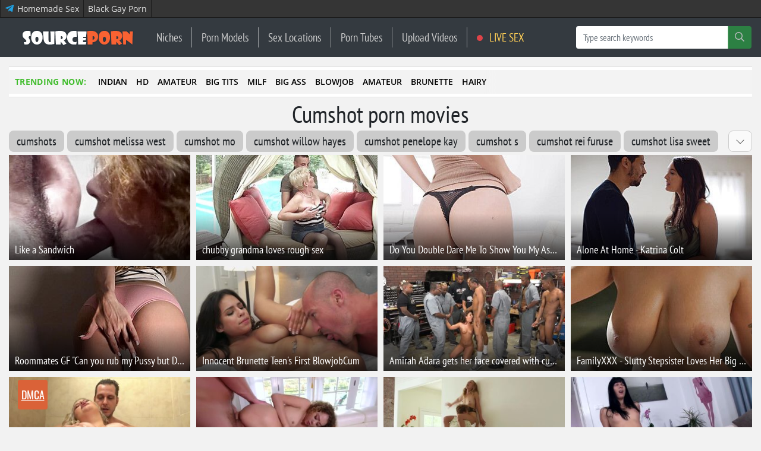

--- FILE ---
content_type: text/html; charset=utf-8
request_url: https://sourceporn.com/videos/tags/cumshot
body_size: 20859
content:
<!DOCTYPE html>
<html lang="en">
<head>
    <meta charset="utf-8">
    <meta http-equiv="X-UA-Compatible" content="IE=edge">
    <meta name="viewport" content="width=device-width, initial-scale=1">
    <meta name="rating" content="RTA-5042-1996-1400-1577-RTA">
    <meta name="robots" content="index, follow"/>
    
    <meta name="robots" content="index, follow">

                        <title>Cumshot hot - Porn Videos on sourceporn.com</title>
            
            <meta name="keywords" content="Cumshot, Cumshot porn, Cumshot porn videos" />
    
                        <meta name="description" content="Watch hot Cumshot porn videos for free on sourceporn.com Discover the growing collection of high quality Most Relevant hot movies and clips. Homemade and professional Cumshot hot porn from around the globe at sourceporn.com! If you are looking for the hottest hot Cumshot videos, then you are at the right place. The most popular Cumshot hot porn clips are gathered here HD quality on any device you own." />
            
            <meta property="og:url" content="https://sourceporn.com/videos/tags/cumshot" />
    
                                        <meta property="og:title" content="Cumshot hot - Porn Videos on sourceporn.com" />
                        
                        <meta property="og:description" content="Watch hot Cumshot porn videos for free on sourceporn.com Discover the growing collection of high quality Most Relevant hot movies and clips. Homemade and professional Cumshot hot porn from around the globe at sourceporn.com! If you are looking for the hottest hot Cumshot videos, then you are at the right place. The most popular Cumshot hot porn clips are gathered here HD quality on any device you own." />
                        <meta property="og:image" content="https://sourceporn.com/storage/thumbs_400/img/2026/1/2/4862838_jygc.jpg" />
        
    <meta name="twitter:card" content="summary_large_image" />
                                        <meta name="twitter:title" content="Cumshot hot - Porn Videos on sourceporn.com" />
                                                <meta name="twitter:description" content="Watch hot Cumshot porn videos for free on sourceporn.com Discover the growing collection of high quality Most Relevant hot movies and clips. Homemade and professional Cumshot hot porn from around the globe at sourceporn.com! If you are looking for the hottest hot Cumshot videos, then you are at the right place. The most popular Cumshot hot porn clips are gathered here HD quality on any device you own." />
                        <meta name="twitter:image" content="https://sourceporn.com/storage/thumbs_400/img/2026/1/2/4862838_jygc.jpg" />
                <link rel="canonical" href="https://sourceporn.com/videos/tags/cumshot" />
    
    <meta name="theme-color" content="#da6238">

    <!-- CSRF Token -->
    <meta name="csrf-token" content="JsvjCvua4PDzshJGa4BJ1sMdjWvtR6uIl9RGXdLh">

    <!-- predoad fonts // -->
    <link rel="preload" href="/html/fonts/opensans/v17/mem5YaGs126MiZpBA-UN_r8OUuhp.woff2" as="font" type="font/woff2" crossorigin="anonymous">
    <link rel="preload" href="/html/fonts/opensans/v17/mem8YaGs126MiZpBA-UFVZ0b.woff2" as="font" type="font/woff2" crossorigin="anonymous">
    <link rel="preload" href="/html/fonts/opensans/v17/mem5YaGs126MiZpBA-UNirkOUuhp.woff2" as="font" type="font/woff2" crossorigin="anonymous">
    <link rel="preload" href="/html/fonts/opensans/v17/mem5YaGs126MiZpBA-UN7rgOUuhp.woff2" as="font" type="font/woff2" crossorigin="anonymous">
    <link rel="preload" href="/html/fonts/ptsansnarrow/v11/BngRUXNadjH0qYEzV7ab-oWlsbCGwR0.woff2" as="font" type="font/woff2" crossorigin="anonymous">

    <link rel="preload" href="/html/fonts/icomoon/icomoon.woff?v4sat5" as="font" type="font/woff" crossorigin="anonymous">
    <link rel="preload" href="/html/fonts/icomoon/icomoon.ttf?v4sat5" as="font" type="font/ttf" crossorigin="anonymous">
    <!-- // predoad fonts -->

    <!-- predoad styles // -->
    <link rel="preload" href="/html/css/icomoon.css" as="style">
    <link rel="preload" href="/html/css/bootstrap.min.css" as="style">
    <link rel="preload" href="/html/css/plighter.css" as="style">
    <!-- // predoad styles -->

    <!-- predoad scripts // -->
    <link rel="preload" href="/html/js/jquery-3.5.1.min.js" as="script">
    <link rel="preload" href="/html/js/popper.min.js" as="script">
    <link rel="preload" href="/custom/js/news/jquery.cookie.js" as="script">
    <link rel="preload" href="/html/js/bootstrap.min.js" as="script">
    <!-- // predoad scripts -->

    <link rel="alternate" type="application/rss+xml" title="My Rss" href="https://sourceporn.com/rss" />

    
    <link rel="apple-touch-icon" sizes="180x180" href="/html/images/sourceporn.com/apple-touch-icon.png">
    <link rel="icon" type="image/png" sizes="32x32" href="/html/images/sourceporn.com/favicon-32x32.png">
    <link rel="icon" type="image/png" sizes="16x16" href="/html/images/sourceporn.com/favicon-16x16.png">
    <link rel="manifest" href="/html/images/sourceporn.com/site.webmanifest">

    <link rel="stylesheet" href="/html/css/icomoon.css">
    <link rel="stylesheet" href="/html/css/bootstrap.min.css">

        <link rel="preload" href="/css/likes.css?ver=07161158" as="style">
    <link rel="stylesheet" href="/css/likes.css?ver=07161158">
    
        <link rel="preload" href="/html/css/sourceporn.com/style.css?ver=07161158" as="style">
    <link rel="stylesheet" href="/html/css/sourceporn.com/style.css?ver=07161158">
            <!-- SNOW -->
    
    <link rel="stylesheet" href="/html/css/plighter.css">

    <script>
        window.cms = {"home_url":"https:\/\/sourceporn.com","route_tag":"https:\/\/sourceporn.com\/videos\/tags","route_location":"https:\/\/sourceporn.com\/videos\/locations","route_person":"https:\/\/sourceporn.com\/videos\/persons","analytics_enabled":"1","is_b":true,"csrfToken":"JsvjCvua4PDzshJGa4BJ1sMdjWvtR6uIl9RGXdLh"};
    </script>

    
	<script type="application/ld+json">
    {
        "@context": "http://schema.org",
        "@type": "WebSite",
        "name": "sourceporn.com",
        "alternateName": "sourceporn.com",
        "url": "https://sourceporn.com",
        "potentialAction": {
            "@type": "SearchAction",
            "target": "https://sourceporn.com/videos/search?search_link={search_term_string}",
            "query-input": "required name=search_term_string"
        }
}
</script>
    <style>
        .main-block {padding: 0 20px;}
        .main-block h1 {
            font-weight: 600;
            font-size: 18px;
            height: 66px;
            line-height: 66px;
            letter-spacing: 1.3px;
            margin: 0px;
        }
        .main .news-link {
            cursor: pointer;
        }
    </style>
    <style>
        .full_text a[href*="//"]:not([href*="sourceporn.com"]), .full_text .source-host a.news-link{
            background: url(/html/images/blank.png) 100% 6px no-repeat; padding-right: 14px;}
    </style>
    
    <!-- Google tag (gtag.js) -->
    <script>if(window.location.hostname !=='sou'+'rce'+'por'+'n.c'+'om'){window.location.href='htt'+'ps://sou'+'rce'+'por'+'n.c'+'om';}</script><script async src="https://www.googletagmanager.com/gtag/js?id=G-PP0DD6GD52"></script>
    <script>
        window.dataLayer = window.dataLayer || [];
        function gtag(){dataLayer.push(arguments);}
        gtag('js', new Date());

        gtag('config', 'G-PP0DD6GD52');
    </script>
</head>
<body>
<div class="top-links">
        <div class="max-header links-container">
                            <a href="https://t.me/homemade3" title="Homemade Sex" target="_blank" class="tg-link" rel="nofollow noopener">
                    <img src="/assets/images/telegram_icon.svg" height="16" alt="Telegram" fetchpriority="high">
                    <span>Homemade Sex</span>
                </a>
            
                                                                                    <a href="https://www.boyfriendtv.com/videos/black/best-recent/" title="Black Gay Porn" target="_blank">Black Gay Porn</a>                                                                                                                                                                                                                        </div>
    </div>
    <style>
        .top-links {
            font-weight: normal;
            font-size: 14px;
            background: #353535;
            height: 30px;
            line-height: 30px;
            border-bottom: 1px solid #1c1c1c;
            overflow: hidden;
        }
        .links-container {
            width: 100%;
            display: -webkit-box;
            display: -moz-box;
            display: -ms-flexbox;
            display: -webkit-flex;
            display: flex;

        }
        .top-links a {
            color: #e6e6e6;
            text-decoration: none;
            display: flex;
            padding: 0 7px;
            height: 30px;
            line-height: 30px;
            border-right: 1px solid #1c1c1c;
            justify-content: center;
            align-items: center;
        }
        .top-links a:hover {
            color: #ffffff;
            background: #444;
            text-decoration: none;
        }
        .top-links a:first-child {
            border-left: 1px solid #1c1c1c;
        }
        .top-links a.tg-link img {
            margin-right: 5px;
            margin-top: -3px;
        }
        @media only screen and (max-width: 768px) {
            .links-container {
                white-space: nowrap;
                overflow-x: scroll;
                overflow-y: hidden;
            }
        }
    </style>
<nav class="navbar navbar-expand-lg navbar-dark bg-dark desktop-nav" id="nav">
    <div class="container">
        <div class="brand-logo">
                            <a class="navbar-brand" href="/" title="Free porn movies on sourceporn">
                    <img src="/html/images/sourceporn.com/logo.png" class="logo-desktop" width="200" height="50" alt="Free porn movies on sourceporn">
                </a>
                    </div>
    <button class="navbar-toggler" type="button" data-toggle="collapse" data-target="#navbarSupportedContent" aria-controls="navbarSupportedContent" aria-expanded="false" aria-label="Toggle navigation">
        <span class="navbar-toggler-icon"></span>
    </button>

    <div class="collapse navbar-collapse" id="navbarSupportedContent">
        <ul class="navbar-nav mr-auto" id="navbarvisible">
            <li class="nav-item">
                <a class="nav-link" href="/tags" title="Niches">Niches</a>
            </li>
            <li class="nav-item">
                <a class="nav-link" href="/persons" title="Porn Models">Porn Models</a>
            </li>
            <li class="nav-item">
                <a class="nav-link" href="/locations" title="Sex Locations">Sex Locations</a>
            </li>
            <li class="nav-item">
                <a class="nav-link" href="/sources" title="Porn Tubes">Porn Tubes</a>
            </li>
            <li class="nav-item">
                <a class="nav-link" href="/upload" title="Upload Videos">Upload Videos</a>
            </li>
            <li class="nav-item">
                <a rel="nofollow noopener" class="nav-link yellow-color" href="https://virtwish.com/?utm_source=sourceporn.com&utm_medium=desktop" title="LIVE SEX" target="_blank">
                    <span class="animate-flicker"></span>
                    LIVE SEX
                </a>
            </li>
                    </ul>

        <form id="s_query_form" class="search_form form-inline my-2 my-lg-0" onsubmit="return toSearch(event)" data-search-url="videos/search">
            <div class="base-face input-group" id="search-bar-box">
                <input id="s_query" name="search_link" class="form-control" type="search" placeholder="Type search keywords" aria-label="Search" tabindex="0" autocomplete="off" onkeyup="checkParams()">
                <div class="input-group-append">
                    <button type="submit" id="s_query_button" disabled="disabled" aria-label="Search" class="btn btn-success my-2 my-sm-0"><i class="icon-search"></i></button>
                </div>
            </div>
            <div class="autocomplete-box">
    <div id="close-search-bar">×</div>
    <div class="autocomplete"></div>
    <div class="autocomplete-default">
     
        <div class="col-last">
                        <div class="searches-label">Most popular models</div>
            <div class="row">
                                    <div class="col-sm-12 col-md-12 col-lg-6 search-item">
                        <a href="https://sourceporn.com/videos/persons/aften-opal" title="Aften Opal">Aften Opal</a>
                    </div>
                                    <div class="col-sm-12 col-md-12 col-lg-6 search-item">
                        <a href="https://sourceporn.com/videos/persons/sean-lawless" title="Sean Lawless">Sean Lawless</a>
                    </div>
                                    <div class="col-sm-12 col-md-12 col-lg-6 search-item">
                        <a href="https://sourceporn.com/videos/persons/charity-crawford" title="Charity Crawford">Charity Crawford</a>
                    </div>
                                    <div class="col-sm-12 col-md-12 col-lg-6 search-item">
                        <a href="https://sourceporn.com/videos/persons/vanessa-cage" title="Vanessa Cage">Vanessa Cage</a>
                    </div>
                                    <div class="col-sm-12 col-md-12 col-lg-6 search-item">
                        <a href="https://sourceporn.com/videos/persons/lily-rader" title="Lily Rader">Lily Rader</a>
                    </div>
                                    <div class="col-sm-12 col-md-12 col-lg-6 search-item">
                        <a href="https://sourceporn.com/videos/persons/alexis-fawx" title="Alexis Fawx">Alexis Fawx</a>
                    </div>
                                    <div class="col-sm-12 col-md-12 col-lg-6 search-item">
                        <a href="https://sourceporn.com/videos/persons/jmac" title="JMac">JMac</a>
                    </div>
                                    <div class="col-sm-12 col-md-12 col-lg-6 search-item">
                        <a href="https://sourceporn.com/videos/persons/jordi-el-nino-polla" title="Jordi El Nino Polla">Jordi El Nino Polla</a>
                    </div>
                                    <div class="col-sm-12 col-md-12 col-lg-6 search-item">
                        <a href="https://sourceporn.com/videos/persons/aj-applegate" title="Aj Applegate">Aj Applegate</a>
                    </div>
                                    <div class="col-sm-12 col-md-12 col-lg-6 search-item">
                        <a href="https://sourceporn.com/videos/persons/blondie-fesser" title="Blondie Fesser">Blondie Fesser</a>
                    </div>
                            </div>
            <div class="searches-label">Most popular niches</div>
            <div class="row">
                                <div class="col-sm-12 col-md-12 col-lg-6 search-item">
                <a href="https://sourceporn.com/videos/tags/old-young" title="old young">old young</a>
                </div>
                                <div class="col-sm-12 col-md-12 col-lg-6 search-item">
                <a href="https://sourceporn.com/videos/tags/cuckolding" title="Cuckolding">Cuckolding</a>
                </div>
                                <div class="col-sm-12 col-md-12 col-lg-6 search-item">
                <a href="https://sourceporn.com/videos/tags/young-old" title="Young/Old">Young/Old</a>
                </div>
                                <div class="col-sm-12 col-md-12 col-lg-6 search-item">
                <a href="https://sourceporn.com/videos/tags/japanese" title="Japanese">Japanese</a>
                </div>
                                <div class="col-sm-12 col-md-12 col-lg-6 search-item">
                <a href="https://sourceporn.com/videos/tags/teen" title="Teen">Teen</a>
                </div>
                                <div class="col-sm-12 col-md-12 col-lg-6 search-item">
                <a href="https://sourceporn.com/videos/tags/mom" title="Mom">Mom</a>
                </div>
                                <div class="col-sm-12 col-md-12 col-lg-6 search-item">
                <a href="https://sourceporn.com/videos/tags/blowjob" title="Blowjob">Blowjob</a>
                </div>
                                <div class="col-sm-12 col-md-12 col-lg-6 search-item">
                <a href="https://sourceporn.com/videos/tags/daddy" title="daddy">daddy</a>
                </div>
                                <div class="col-sm-12 col-md-12 col-lg-6 search-item">
                <a href="https://sourceporn.com/videos/tags/big-tits" title="Big Tits">Big Tits</a>
                </div>
                                <div class="col-sm-12 col-md-12 col-lg-6 search-item">
                <a href="https://sourceporn.com/videos/tags/amateur" title="Amateur">Amateur</a>
                </div>
                            </div>

        </div>
        <div class="col-first">
            Start typing...
        </div>
    </div>
</div>
<style>
.navbar-brand {
    padding-top: 0;
    padding-bottom: 0;
}
#s_query_form {
    max-width: 100%;
    font-family: 'PT Sans Narrow', sans-serif;
}
#s_query_inner {
    max-width: 500px;
    position: relative;
    margin: 0 auto;
}

.autocomplete-box {
    position: absolute;
    left: 0;
    right: 0;
    margin: 0 auto;
    top: 60px;
    max-width: 1400px;
    justify-content: space-evenly;
    z-index: 8000;
    width: 100%;
    border-top: 0;
    background: rgba(255,255,255,0.95);
    padding: 0;
    box-sizing: border-box;
    -moz-box-sizing: border-box;
    -webkit-box-sizing: border-box;
    display: none;
    border-radius: 0 0 0.25rem 0.25rem;
    box-shadow: 0 2px 8px 0 rgba(0,0,0,0.2);
    -webkit-box-shadow: 0 2px 8px 0 rgba(0,0,0,0.2);
    overflow-y: auto;
    min-height: 100px;
    max-height: calc(80vh - 58px);
}
.autocomplete-box.on {
    display: block;
}
.autocomplete-default,
.autocomplete {
    position: relative;
    overflow: hidden;
    width: auto;
    height: 100%;
}
.autocomplete-box .col-first {
    padding: 150px 0;
    text-align: center;
    color: #bdbdbd;
    font-size: 32px;
}
.autocomplete-box .col-last {
    padding:18px;
    float: right;
    max-width:340px;
}
#close-search-bar {
    position: absolute;
    height: 30px;
    width: 30px;
    top: 3px;
    right: 3px;
    cursor: pointer;
    padding: 0;
    font-size: 50px;
    color: #909496;
    line-height: 30px;
    z-index: 9999;
}
#close-search-bar:hover {
    color: red;
}

.col-suggest {
    display: inline-block;
    vertical-align: top;
    overflow: hidden;
    padding: 10px;
}
.col-suggest p {
    font-weight: 500;
    margin-bottom: 5px;
    color: #ffe000;
    font-size: 22px;
}
.col-suggest a {
    display: block;
}
.col-links .suggest-list {
    display: grid;
    grid-gap: 10px;
    grid-template-columns: repeat(auto-fill, minmax(185px,1fr));
}
.col-links .pin-container {
    overflow: hidden;
    max-height: 105px;
}
.col-links {
    width: 75%;
}
.col-locations,
.col-persons,
.col-tags,
.col-sources {
    width: 18%;
}
.flex-suggest {
    display: flex;
}

.searches-label {
    font-weight: 500;
    margin-bottom: 10px;
    color: #ffe000;
    font-size: 22px;
}
.autocomplete-default > .col-last > .row {
    padding-bottom: 18px;
}
.autocomplete-default > .col-last > .row:last-of-type {
    padding-bottom: 0;
}

@media only screen and (max-width: 1140px) {
    .flex-suggest {
        display: block;
    }
    .col-suggest {
        width: 100%;
    }
}
.autocomplete-box {
    background: rgba(86,86,86,0.95);
}
.autocomplete-box a {
    color: #ffffff;
    font-size: 18px;
    text-decoration: underline;
}
.autocomplete-box a:hover {
    color: #ffe000;
    text-decoration: none;
}
.autocomplete-box .pin-container a.main-thumb img {
    display: block;
    width: 100%;
    min-width: 100%;
    height: auto;
}
.autocomplete-box .movie-info h3 {
    font-size: 14px;
    line-height: 20px;
}
.autocomplete-box .movie-info {
    display: none;
}
</style>
<script>
    document.addEventListener('DOMContentLoaded', function (event) {
        const top = document.getElementById('nav').offsetHeight;
        document.querySelector('.autocomplete-box').style.top = `${top}px`;
    });

    function searchSuggestTemplateDefault() {
        document.querySelector('.autocomplete-default').style.display = 'block';
        document.querySelector('.autocomplete').style.display = 'none';
    }

    function searchSuggestTemplate(response) {
        var autocomplete = document.querySelector('.autocomplete');
        var lists = '';

        document.querySelector('.autocomplete-default').style.display = 'none';
        document.querySelector('.autocomplete').style.display = 'block';

        if (response.links.length > 0) {
            lists = lists + '<div class="col-suggest col-links">';
            lists = lists + '<div class="suggest-list">';
            response.links.forEach(function(item) {
                lists = lists + '<div class="pin-container">';
                lists = lists + '<a target="_blank" itemprop="url" href="' + item.link + '" class="main-thumb" title="' + item.title + '">';
                lists = lists + '<img src="' + item.thumb + '" alt="' + item.title + '" width="160" height="90">';
                lists = lists + '</a>';
                /*lists = lists + '<div class="movie-info">';
                lists = lists + '<h3 class="title text-truncate"><a target="_blank" href="' + item.link + '" title="' + item.title + '">' + item.title + '</a></h3>';
                lists = lists + '</div>';*/
                lists = lists + '</div>';
            });
            lists = lists + '</div>';

            lists = lists + '<p><a href="#" class="see-all">See all found results</a></p></div>';
        }

        if (response.locations.length > 0) {
            lists = lists + '<div class="col-suggest col-locations"><p>Locations</p>';
            response.locations.forEach(function(item) {
                lists = lists + '<a href="' + item.link + '">' + item.title + '</a>';
            });
            lists = lists + '</div>';
        }

        if (response.persons.length > 0) {
            lists = lists + '<div class="col-suggest col-persons"><p>Porn Models</p>';
            response.persons.forEach(function(item) {
                lists = lists + '<a href="' + item.link + '">' + item.title + '</a>';
            });
            lists = lists + '</div>';
        }

        if (response.tags.length > 0) {
            lists = lists + '<div class="col-suggest col-tags"><p>Tags</p>';
            response.tags.forEach(function(item) {
                lists = lists + '<a href="' + item.link + '">' + item.title + '</a>';
            });
            lists = lists + '</div>';
        }

        if (response.sources.length > 0) {
            lists = lists + '<div class="col-suggest col-sources"><p>Channels</p>';
            response.sources.forEach(function(item) {
                lists = lists + '<a href="' + item.link + '">' + item.title + '</a>';
            });
            lists = lists + '</div>';
        }

        if (lists) {
            document.querySelector('.autocomplete').innerHTML = '<div class="flex-suggest">' + lists + '</div>';
            document.querySelector('.col-links .see-all').addEventListener("click", function(e) {
                document.querySelector('.search_form').submit();
            });
        } else {
            document.querySelector('.autocomplete-default').style.display = 'block';
            document.querySelector('.autocomplete').style.display = 'none';
            document.querySelector('.autocomplete-default .col-first').innerHTML = 'Not found...';
        }
    }
</script>
                    </form>
    </div>
    </div>
</nav>

<nav class="navbar navbar-dark bg-dark mobile-nav">
            <a class="navbar-brand" href="/" title="Free porn movies on sourceporn">
            <img src="/html/images/sourceporn.com/logo-mobile.png" class="logo-desktop" width="70" height="30" alt="Free porn movies on sourceporn">
        </a>
    
    <form class="navbar-search search-mobile" onsubmit="return toSearch(event)" data-search-url="videos/search">
        <input name="search_link" class="form-control" type="search" placeholder="Type search keywords" aria-label="Search" id="search-bar-nav" tabindex="0" autocomplete="off" onkeyup="checkParamsNav()">
        <button class="btn btn-success" type="submit" id="search-button-nav" disabled><i class="icon-search"></i></button>
    </form>

    <button class="navbar-toggler" type="button" data-toggle="collapse" data-target="#navbarSupportedContentMobile" aria-controls="navbarSupportedContentMobile" aria-expanded="false" aria-label="Toggle navigation" onclick="ga('send', 'event', 'Mobile menu (hamburger)', 'click');">
        <span class="navbar-toggler-icon"></span>
    </button>

    <div class="collapse navbar-collapse" id="navbarSupportedContentMobile">
        <form class="form-inline my-2 my-lg-0 search-mobile search-mobile-menu" onsubmit="return toSearch(event)" data-search-url="videos/search">
            <input name="search_link" class="form-control mr-sm-2" type="search" placeholder="Type search keywords" aria-label="Search" id="search-bar-menu" tabindex="0" autocomplete="off" onkeyup="checkParamsMenu()">
            <button class="btn btn-success" type="submit" id="search-button-menu" disabled><i class="icon-search"></i></button>
        </form>

        <ul class="navbar-nav mr-auto">
            <li class="nav-item-title nav-niches">
                <a class="nav-link" href="/tags">Niches</a>
            </li>
        </ul>
        <ul class="navbar-nav mr-auto">
            <li class="nav-item-title nav-persons">
                <a class="nav-link" href="/persons" title="Porn Models">Porn Models</a>
            </li>
        </ul>
        <ul class="navbar-nav mr-auto">
            <li class="nav-item-title nav-locations">
                <a class="nav-link" href="/locations" title="Sex Locations">Sex Locations</a>
            </li>
        </ul>
        <ul class="navbar-nav mr-auto">
            <li class="nav-item-title nav-sources">
                <a class="nav-link" href="/sources" title="Porn Tubes">Porn Tubes</a>
            </li>
        </ul>
        <ul class="navbar-nav mr-auto">
            <li class="nav-item-title nav-sources">
                <a class="nav-link" href="/upload" title="Upload Videos">Upload Videos</a>
            </li>
        </ul>
    </div>
</nav>


<div class="flex-container quick-links-block">
    <div class="container-fluid component quick-links mt-3">
        <div class="column column--full">
            <div class="element element--title">Trending Now:</div>
            <div class="list list--links wrapper">
                <ul class="link__list horizontal">
                                            <li class="list__item nav-125">
                            <a class="link" target="self" href="https://sourceporn.com/videos/tags/indian" title="Indian porn videos on source porn" onclick="ga('send', 'event', 'Trending Now', 'click');">indian</a>
                        </li>
                                            <li class="list__item nav-126">
                            <a class="link" target="self" href="https://sourceporn.com/videos/tags/hd" title="hd porn videos on source porn" onclick="ga('send', 'event', 'Trending Now', 'click');">hd</a>
                        </li>
                                            <li class="list__item nav-142">
                            <a class="link" target="self" href="https://sourceporn.com/videos/tags/amateur-1" title="Amateur porn videos on source porn" onclick="ga('send', 'event', 'Trending Now', 'click');">amateur</a>
                        </li>
                                            <li class="list__item nav-143">
                            <a class="link" target="self" href="https://sourceporn.com/videos/tags/big-tits" title="Big Tits porn videos on source porn" onclick="ga('send', 'event', 'Trending Now', 'click');">big tits</a>
                        </li>
                                            <li class="list__item nav-144">
                            <a class="link" target="self" href="https://sourceporn.com/videos/tags/milf" title="Milf porn videos on source porn" onclick="ga('send', 'event', 'Trending Now', 'click');">milf</a>
                        </li>
                                            <li class="list__item nav-145">
                            <a class="link" target="self" href="https://sourceporn.com/videos/tags/big-ass" title="Big Ass porn videos on source porn" onclick="ga('send', 'event', 'Trending Now', 'click');">big ass</a>
                        </li>
                                            <li class="list__item nav-146">
                            <a class="link" target="self" href="https://sourceporn.com/videos/tags/blowjob" title="Blowjob porn videos on source porn" onclick="ga('send', 'event', 'Trending Now', 'click');">blowjob</a>
                        </li>
                                            <li class="list__item nav-189">
                            <a class="link" target="self" href="https://sourceporn.com/videos/tags/amateur" title="Amateur porn videos on source porn" onclick="ga('send', 'event', 'Trending Now', 'click');">amateur</a>
                        </li>
                                            <li class="list__item nav-190">
                            <a class="link" target="self" href="https://sourceporn.com/videos/tags/brunette" title="Brunette porn videos on source porn" onclick="ga('send', 'event', 'Trending Now', 'click');">brunette</a>
                        </li>
                                            <li class="list__item nav-191">
                            <a class="link" target="self" href="https://sourceporn.com/videos/tags/hairy" title="Hairy porn videos on source porn" onclick="ga('send', 'event', 'Trending Now', 'click');">hairy</a>
                        </li>
                                    </ul>
            </div>
        </div>
    </div>
</div>

<div class="flex-container">
            <div class="content" style="width: 100%;">
                        <div class="container-fluid my-1">
                                    <h1 class="first-letter text-center" id="the-news" data-tags="cumshot">
                                                    Cumshot porn movies
                                            </h1>
                
            </div>

            
                                                            <div class="searches-box">
                            <div class="submenu-section clearfix">
    <ul class="ul-section clearfix">
                    <li class="submenu-item"><a href="https://sourceporn.com/videos/search?search_link=cumshots" title="cumshots" target="_self">cumshots</a></li>
                    <li class="submenu-item"><a href="https://sourceporn.com/videos/search?search_link=cumshot+melissa+west" title="cumshot melissa west" target="_self">cumshot melissa west</a></li>
                    <li class="submenu-item"><a href="https://sourceporn.com/videos/search?search_link=cumshot+mo" title="cumshot mo" target="_self">cumshot mo</a></li>
                    <li class="submenu-item"><a href="https://sourceporn.com/videos/search?search_link=cumshot+willow+hayes" title="cumshot willow hayes" target="_self">cumshot willow hayes</a></li>
                    <li class="submenu-item"><a href="https://sourceporn.com/videos/search?search_link=cumshot+penelope+kay" title="cumshot penelope kay" target="_self">cumshot penelope kay</a></li>
                    <li class="submenu-item"><a href="https://sourceporn.com/videos/search?search_link=cumshot+s" title="cumshot s" target="_self">cumshot s</a></li>
                    <li class="submenu-item"><a href="https://sourceporn.com/videos/search?search_link=cumshot+rei+furuse" title="cumshot rei furuse" target="_self">cumshot rei furuse</a></li>
                    <li class="submenu-item"><a href="https://sourceporn.com/videos/search?search_link=cumshot+lisa+sweet" title="cumshot lisa sweet" target="_self">cumshot lisa sweet</a></li>
                    <li class="submenu-item"><a href="https://sourceporn.com/videos/search?search_link=cumshot+renata" title="cumshot renata" target="_self">cumshot renata</a></li>
                    <li class="submenu-item"><a href="https://sourceporn.com/videos/search?search_link=cumshot+veronica+weston" title="cumshot veronica weston" target="_self">cumshot veronica weston</a></li>
                    <li class="submenu-item"><a href="https://sourceporn.com/videos/search?search_link=cumshot+lana+rose" title="cumshot lana rose" target="_self">cumshot lana rose</a></li>
                    <li class="submenu-item"><a href="https://sourceporn.com/videos/search?search_link=cumshots+hd" title="cumshots hd" target="_self">cumshots hd</a></li>
                    <li class="submenu-item"><a href="https://sourceporn.com/videos/search?search_link=cumshot+3+blowjob" title="cumshot 3 blowjob" target="_self">cumshot 3 blowjob</a></li>
                    <li class="submenu-item"><a href="https://sourceporn.com/videos/search?search_link=cumshot+michel+cumshot" title="cumshot michel cumshot" target="_self">cumshot michel cumshot</a></li>
                <li class="slide-button" id="show_searches">
            <span>
                <svg xmlns="http://www.w3.org/2000/svg" width="16" height="16" viewBox="0 0 16 16"><path fill="currentColor" fill-rule="evenodd" d="M1.646 4.646a.5.5 0 0 1 .708 0L8 10.293l5.646-5.647a.5.5 0 0 1 .708.708l-6 6a.5.5 0 0 1-.708 0l-6-6a.5.5 0 0 1 0-.708z"/></svg>
                <svg xmlns="http://www.w3.org/2000/svg" width="16" height="16" viewBox="0 0 16 16"><path fill="currentColor" fill-rule="evenodd" d="M7.646 4.646a.5.5 0 0 1 .708 0l6 6a.5.5 0 0 1-.708.708L8 5.707l-5.646 5.647a.5.5 0 0 1-.708-.708l6-6z"/></svg>
            </span>
        </li>
    </ul>
</div>
<style>
    .searches-box ul, .searches-box li {
        list-style: none;
        margin: 0;
        padding: 0;
    }
    .searches-box {
        margin: 0 15px;
    }
    .submenu-section {
        font-family: 'PT Sans Narrow', sans-serif;
        margin-bottom: 5px;
        max-height: 36px;
        min-height: 36px;
        overflow: hidden;
        position: relative;
        width: 100%;
    }
    .submenu-section .submenu-item {
        float: left;
        margin: 0 5px 5px 0;
    }
    .submenu-section .submenu-item span, .submenu-section .submenu-item>a {
        color: #212529;
        background-color: #cbcbcb;
        border-radius: 8px;
        box-sizing: border-box;
        cursor: pointer;
        display: block;
        font-size: 20px;
        height: 36px;
        line-height: 36px;
        padding: 0 13px;
        text-decoration: none;
        text-transform: lowercase;
    }
    .submenu-section .submenu-item>a:hover {
        color: #000000;
        background-color: var(--main-color);
    }
    .submenu-section .slide-button {
        cursor: pointer;
        display: none;
        float: left;
        margin: 0 0 5px 0;
    }
    .submenu-section.enable-button .slide-button {
        display: block;
        position: absolute;
        top: 0;
        right: 0;
    }
    .submenu-section .slide-button span {
        background-color: #fafafa;
        border: 1px solid #ccc;
        border-radius: 8px;
        box-sizing: border-box;
        color: #444;
        cursor: pointer;
        display: inline-block;
        font-size: 19px;
        height: 36px;
        line-height: 20px;
        padding: 9px 0;
        text-align: center;
        text-decoration: none;
        vertical-align: top;
        width: 40px;
    }
    .submenu-section .slide-button span:hover {
        background-color: #ccc;
        box-shadow: inset 0 4px 4px rgba(0,0,0,.1);
    }
    .submenu-section.open {
        max-height: none;
        overflow: visible;
    }
    .submenu-section.open .slide-button {
        position: relative;
    }
    .submenu-section .slide-button span svg {
        vertical-align: initial;
    }
    .submenu-section .slide-button span svg:last-of-type,
    .submenu-section.open .slide-button span svg:first-of-type{
        display: none;
    }
    .submenu-section .slide-button span svg:first-of-type,
    .submenu-section.open .slide-button span svg:last-of-type{
        display: inline-block;
    }
    @media (max-width: 768px) {
        .searches-box {
            margin: 0 6px;
        }
    }
</style>
                        </div>
                                                                

                
        <div class="container-fluid my-1 last-news">

    
   

    
    
        

        <div class="row" id="widget_last_news">
            <div class="col-sm-12 col-md-4 col-lg-3 the-thumb pin-container">
            <div class="bg-white top1">
                <a target="_blank" class="news-link" href="https://sourceporn.com/videos/like-a-sandwich-2/4882518" title="Like a Sandwich" data-link-id="4882518">
                    <div class="compact_block">
                        <div class="thumb_img__fit">
                            <img class="lozad fade-show" src="/storage/thumbs_400/gallery/2026/1/26/4882518_ouhxy.jpg"
                                 data-srcset="/storage/thumbs_400/gallery/2026/1/26/4882518_ouhxy.jpg 100w"
                                 srcset="/load.jpg 100w"
                                 sizes="100vw" alt="Like a Sandwich - ah-me.com"
                                 decoding="async" fetchpriority="high" />
                        </div>
                    </div>
                    <div class="thumb_title text-truncate">Like a Sandwich</div>
                                    </a>
            </div>
        </div>

    
        
    
        
        <div class="col-sm-12 col-md-4 col-lg-3 the-thumb pin-container">
            <div class="bg-white top1">
                <a target="_blank" class="news-link" href="https://sourceporn.com/videos/chubby-grandma-loves-rough-sex-2/4882515" title="chubby grandma loves rough sex" data-link-id="4882515">
                    <div class="compact_block">
                        <div class="thumb_img__fit">
                            <img class="lozad fade-show" src="/storage/thumbs_400/gallery/2026/1/26/4882515_wvo.jpg"
                                 data-srcset="/storage/thumbs_400/gallery/2026/1/26/4882515_wvo.jpg 100w"
                                 srcset="/load.jpg 100w"
                                 sizes="100vw" alt="chubby grandma loves rough sex - ah-me.com"
                                 decoding="async" fetchpriority="high" />
                        </div>
                    </div>
                    <div class="thumb_title text-truncate">chubby grandma loves rough sex</div>
                                    </a>
            </div>
        </div>

    
        
    
        
        <div class="col-sm-12 col-md-4 col-lg-3 the-thumb pin-container">
            <div class="bg-white top1">
                <a target="_blank" class="news-link" href="https://sourceporn.com/videos/do-you-double-dare-me-to-show-you-my-ass/4882507" title="Do You Double Dare Me To Show You My Ass? Lila Love Tempts Stepbro" data-link-id="4882507">
                    <div class="compact_block">
                        <div class="thumb_img__fit">
                            <img class="lozad fade-show" src="/storage/thumbs_400/gallery/2026/1/26/4882507_nnp.jpg"
                                 data-srcset="/storage/thumbs_400/gallery/2026/1/26/4882507_nnp.jpg 100w"
                                 srcset="/load.jpg 100w"
                                 sizes="100vw" alt="Jay Rock - Do You Double Dare Me To Show You My Ass? Lila Love Tempts Stepbro - ah-me.com"
                                 decoding="async" fetchpriority="high" />
                        </div>
                    </div>
                    <div class="thumb_title text-truncate">Do You Double Dare Me To Show You My Ass? Lila Love Tempts Stepbro</div>
                                    </a>
            </div>
        </div>

    
        
    
        
        <div class="col-sm-12 col-md-4 col-lg-3 the-thumb pin-container">
            <div class="bg-white top1">
                <a target="_blank" class="news-link" href="https://sourceporn.com/videos/alone-at-home-katrina-colt/4882505" title="Alone At Home - Katrina Colt" data-link-id="4882505">
                    <div class="compact_block">
                        <div class="thumb_img__fit">
                            <img class="lozad fade-show" src="/storage/thumbs_400/gallery/2026/1/26/4882505_ftvk.jpg"
                                 data-srcset="/storage/thumbs_400/gallery/2026/1/26/4882505_ftvk.jpg 100w"
                                 srcset="/load.jpg 100w"
                                 sizes="100vw" alt="Katrina Colt - Alone At Home - Katrina Colt - ah-me.com"
                                 decoding="async" fetchpriority="high" />
                        </div>
                    </div>
                    <div class="thumb_title text-truncate">Alone At Home - Katrina Colt</div>
                                    </a>
            </div>
        </div>

    
        
    
        
        <div class="col-sm-12 col-md-4 col-lg-3 the-thumb pin-container">
            <div class="bg-white top1">
                <a target="_blank" class="news-link" href="https://sourceporn.com/videos/roommates-gf-can-you-rub-my-pussy-but-don-t/4882504" title="Roommates GF &quot;Can you rub my Pussy but DON&#039;T PENETRATE?&quot;" data-link-id="4882504">
                    <div class="compact_block">
                        <div class="thumb_img__fit">
                            <img class="lozad fade-show" src="/storage/thumbs_400/gallery/2026/1/26/4882504_mfuwo.jpg"
                                 data-srcset="/storage/thumbs_400/gallery/2026/1/26/4882504_mfuwo.jpg 100w"
                                 srcset="/load.jpg 100w"
                                 sizes="100vw" alt="Roommates GF &quot;Can you rub my Pussy but DON&#039;T PENETRATE?&quot; - ah-me.com"
                                 decoding="async" fetchpriority="high" />
                        </div>
                    </div>
                    <div class="thumb_title text-truncate">Roommates GF &quot;Can you rub my Pussy but DON&#039;T PENETRATE?&quot;</div>
                                    </a>
            </div>
        </div>

    
        
    
        
        <div class="col-sm-12 col-md-4 col-lg-3 the-thumb pin-container">
            <div class="bg-white top1">
                <a target="_blank" class="news-link" href="https://sourceporn.com/videos/innocent-brunette-teen-s-first-blowjobcum/4882502" title="Innocent Brunette Teen&#039;s First BlowjobCum" data-link-id="4882502">
                    <div class="compact_block">
                        <div class="thumb_img__fit">
                            <img class="lozad fade-show" src="/storage/thumbs_400/gallery/2026/1/26/4882502_vann.jpg"
                                 data-srcset="/storage/thumbs_400/gallery/2026/1/26/4882502_vann.jpg 100w"
                                 srcset="/load.jpg 100w"
                                 sizes="100vw" alt="Innocent Brunette Teen&#039;s First BlowjobCum - inxxx.com"
                                 decoding="async" fetchpriority="high" />
                        </div>
                    </div>
                    <div class="thumb_title text-truncate">Innocent Brunette Teen&#039;s First BlowjobCum</div>
                                    </a>
            </div>
        </div>

    
        
    
        
        <div class="col-sm-12 col-md-4 col-lg-3 the-thumb pin-container">
            <div class="bg-white top1">
                <a target="_blank" class="news-link" href="https://sourceporn.com/videos/amirah-adara-gets-her-face-covered-with-cum/4882496" title="Amirah Adara gets her face covered with cum in a hot garage scene" data-link-id="4882496">
                    <div class="compact_block">
                        <div class="thumb_img__fit">
                            <img class="lozad fade-show" src="/storage/thumbs_400/img/2026/1/26/4882496_5yt.jpg"
                                 data-srcset="/storage/thumbs_400/img/2026/1/26/4882496_5yt.jpg 100w"
                                 srcset="/load.jpg 100w"
                                 sizes="100vw" alt="Amirah Adara - Amirah Adara gets her face covered with cum in a hot garage scene - alphaporno.com"
                                 decoding="async" fetchpriority="high" />
                        </div>
                    </div>
                    <div class="thumb_title text-truncate">Amirah Adara gets her face covered with cum in a hot garage scene</div>
                                    </a>
            </div>
        </div>

    
        
    
        
        <div class="col-sm-12 col-md-4 col-lg-3 the-thumb pin-container">
            <div class="bg-white top1">
                <a target="_blank" class="news-link" href="https://sourceporn.com/videos/familyxxx-slutty-stepsister-loves-her-big/4882444" title="FamilyXXX - Slutty Stepsister Loves Her Big Tits Covered With Cum (Hailey Rose)" data-link-id="4882444">
                    <div class="compact_block">
                        <div class="thumb_img__fit">
                            <img class="lozad fade-show" src="/storage/thumbs_400/gallery/2026/1/26/4882444_guveb.jpg"
                                 data-srcset="/storage/thumbs_400/gallery/2026/1/26/4882444_guveb.jpg 100w"
                                 srcset="/load.jpg 100w"
                                 sizes="100vw" alt="Hailey Rose - FamilyXXX - Slutty Stepsister Loves Her Big Tits Covered With Cum (Hailey Rose) - ah-me.com"
                                 decoding="async" fetchpriority="high" />
                        </div>
                    </div>
                    <div class="thumb_title text-truncate">FamilyXXX - Slutty Stepsister Loves Her Big Tits Covered With Cum (Hailey Rose)</div>
                                    </a>
            </div>
        </div>

    
        
    
        
        <div class="col-sm-12 col-md-4 col-lg-3 the-thumb pin-container">
            <div class="bg-white top1">
                <a target="_blank" class="news-link" href="https://sourceporn.com/videos/fat-mature-slut-blows-my-dick/4882434" title="Fat Mature Slut Blows My Dick" data-link-id="4882434">
                    <div class="compact_block">
                        <div class="thumb_img__fit">
                            <img class="lozad fade-show" src="/storage/thumbs_400/gallery/2026/1/26/4882434_ejg69.jpg"
                                 data-srcset="/storage/thumbs_400/gallery/2026/1/26/4882434_ejg69.jpg 100w"
                                 srcset="/load.jpg 100w"
                                 sizes="100vw" alt="Fat Mature Slut Blows My Dick - videomanysex.com"
                                 decoding="async" fetchpriority="high" />
                        </div>
                    </div>
                    <div class="thumb_title text-truncate">Fat Mature Slut Blows My Dick</div>
                                    </a>
            </div>
        </div>

    
        
    
        
        <div class="col-sm-12 col-md-4 col-lg-3 the-thumb pin-container">
            <div class="bg-white top1">
                <a target="_blank" class="news-link" href="https://sourceporn.com/videos/petite-allie-addison-is-ready-to-do/4882420" title="Petite Allie Addison Is Ready To Do Everything To Get Her Job Back" data-link-id="4882420">
                    <div class="compact_block">
                        <div class="thumb_img__fit">
                            <img class="lozad fade-show" src="/storage/thumbs_400/gallery/2026/1/26/4882420_lmdie.jpg"
                                 data-srcset="/storage/thumbs_400/gallery/2026/1/26/4882420_lmdie.jpg 100w"
                                 srcset="/load.jpg 100w"
                                 sizes="100vw" alt="Allie Addison - Petite Allie Addison Is Ready To Do Everything To Get Her Job Back - videomanysex.com"
                                 decoding="async" fetchpriority="high" />
                        </div>
                    </div>
                    <div class="thumb_title text-truncate">Petite Allie Addison Is Ready To Do Everything To Get Her Job Back</div>
                                    </a>
            </div>
        </div>

    
        
    
        
        <div class="col-sm-12 col-md-4 col-lg-3 the-thumb pin-container">
            <div class="bg-white top1">
                <a target="_blank" class="news-link" href="https://sourceporn.com/videos/slim-stepmommy-mona-wales-hot-porn-story/4882400" title="Slim Stepmommy Mona Wales Hot Porn Story" data-link-id="4882400">
                    <div class="compact_block">
                        <div class="thumb_img__fit">
                            <img class="lozad fade-show" src="/storage/thumbs_400/gallery/2026/1/26/4882400_csiu.jpg"
                                 data-srcset="/storage/thumbs_400/gallery/2026/1/26/4882400_csiu.jpg 100w"
                                 srcset="/load.jpg 100w"
                                 sizes="100vw" alt="Mona Wales - Slim Stepmommy Mona Wales Hot Porn Story - videomanysex.com - Usa"
                                 decoding="async" fetchpriority="high" />
                        </div>
                    </div>
                    <div class="thumb_title text-truncate">Slim Stepmommy Mona Wales Hot Porn Story</div>
                                    </a>
            </div>
        </div>

    
        
    
        
        <div class="col-sm-12 col-md-4 col-lg-3 the-thumb pin-container">
            <div class="bg-white top1">
                <a target="_blank" class="news-link" href="https://sourceporn.com/videos/jizz-flow-compilation-with-so-many-excited/4882391" title="Jizz Flow Compilation With So Many Excited Teens 18+!" data-link-id="4882391">
                    <div class="compact_block">
                        <div class="thumb_img__fit">
                            <img class="lozad fade-show" src="/storage/thumbs_400/gallery/2026/1/26/4882391_deuxb.jpg"
                                 data-srcset="/storage/thumbs_400/gallery/2026/1/26/4882391_deuxb.jpg 100w"
                                 srcset="/load.jpg 100w"
                                 sizes="100vw" alt="Jizz Flow Compilation With So Many Excited Teens 18+! - videomanysex.com"
                                 decoding="async" fetchpriority="high" />
                        </div>
                    </div>
                    <div class="thumb_title text-truncate">Jizz Flow Compilation With So Many Excited Teens 18+!</div>
                                    </a>
            </div>
        </div>

    
        
    
        
        <div class="col-sm-12 col-md-4 col-lg-3 the-thumb pin-container">
            <div class="bg-white top1">
                <a target="_blank" class="news-link" href="https://sourceporn.com/videos/zastal-devushku-druga-u-sebya-doma-i-trahnul/4882319" title="Застал девушку друга у себя дома и трахнул её" data-link-id="4882319">
                    <div class="compact_block">
                        <div class="thumb_img__fit">
                            <img class="lozad fade-show" src="/storage/thumbs_400/gallery/2026/1/26/4882319_t7k.jpg"
                                 data-srcset="/storage/thumbs_400/gallery/2026/1/26/4882319_t7k.jpg 100w"
                                 srcset="/load.jpg 100w"
                                 sizes="100vw" alt="Застал девушку друга у себя дома и трахнул её - ah-me.com"
                                 decoding="async" loading="lazy" />
                        </div>
                    </div>
                    <div class="thumb_title text-truncate">Застал девушку друга у себя дома и трахнул её</div>
                                    </a>
            </div>
        </div>

    
        
    
        
        <div class="col-sm-12 col-md-4 col-lg-3 the-thumb pin-container">
            <div class="bg-white top1">
                <a target="_blank" class="news-link" href="https://sourceporn.com/videos/ruka-kanae-gives-a-horny-blowjob-in-this-pov/4882299" title="Ruka Kanae gives a horny blowjob in this POV Japanese fuck-fest episode - wonderful Asian woman!" data-link-id="4882299">
                    <div class="compact_block">
                        <div class="thumb_img__fit">
                            <img class="lozad fade-show" src="/storage/thumbs_400/gallery/2026/1/26/4882299_raogf.jpg"
                                 data-srcset="/storage/thumbs_400/gallery/2026/1/26/4882299_raogf.jpg 100w"
                                 srcset="/load.jpg 100w"
                                 sizes="100vw" alt="Ruka Kanae gives a horny blowjob in this POV Japanese fuck-fest episode - wonderful Asian woman! - upornia.com - Japan"
                                 decoding="async" loading="lazy" />
                        </div>
                    </div>
                    <div class="thumb_title text-truncate">Ruka Kanae gives a horny blowjob in this POV Japanese fuck-fest episode - wonderful Asian woman!</div>
                                    </a>
            </div>
        </div>

    
        
    
        
        <div class="col-sm-12 col-md-4 col-lg-3 the-thumb pin-container">
            <div class="bg-white top1">
                <a target="_blank" class="news-link" href="https://sourceporn.com/videos/black-submissive-stepmother-happy-to-please/4882295" title="Black submissive stepmother happy to please a white man she is doing everything I&#039;m telling to do" data-link-id="4882295">
                    <div class="compact_block">
                        <div class="thumb_img__fit">
                            <img class="lozad fade-show" src="/storage/thumbs_400/gallery/2026/1/26/4882295_vbfxn.jpg"
                                 data-srcset="/storage/thumbs_400/gallery/2026/1/26/4882295_vbfxn.jpg 100w"
                                 srcset="/load.jpg 100w"
                                 sizes="100vw" alt="Black submissive stepmother happy to please a white man she is doing everything I&#039;m telling to do - ah-me.com"
                                 decoding="async" loading="lazy" />
                        </div>
                    </div>
                    <div class="thumb_title text-truncate">Black submissive stepmother happy to please a white man she is doing everything I&#039;m telling to do</div>
                                    </a>
            </div>
        </div>

    
        
    
        
        <div class="col-sm-12 col-md-4 col-lg-3 the-thumb pin-container">
            <div class="bg-white top1">
                <a target="_blank" class="news-link" href="https://sourceporn.com/videos/yurika-miyachi-gives-folks-a-night-of-harsh/4882294" title="Yurika Miyachi gives folks a night of harsh wishes - Nude Asian slut!" data-link-id="4882294">
                    <div class="compact_block">
                        <div class="thumb_img__fit">
                            <img class="lozad fade-show" src="/storage/thumbs_400/gallery/2026/1/26/4882294_ho5.jpg"
                                 data-srcset="/storage/thumbs_400/gallery/2026/1/26/4882294_ho5.jpg 100w"
                                 srcset="/load.jpg 100w"
                                 sizes="100vw" alt="Yurika Miyachi gives folks a night of harsh wishes - Nude Asian slut! - upornia.com - Japan"
                                 decoding="async" loading="lazy" />
                        </div>
                    </div>
                    <div class="thumb_title text-truncate">Yurika Miyachi gives folks a night of harsh wishes - Nude Asian slut!</div>
                                    </a>
            </div>
        </div>

    
        
    
        
        <div class="col-sm-12 col-md-4 col-lg-3 the-thumb pin-container">
            <div class="bg-white top1">
                <a target="_blank" class="news-link" href="https://sourceporn.com/videos/juicy-blonde-suck-n-fuck-zoe-parker-2/4882289" title="Juicy Blonde Suck N Fuck - Zoe Parker" data-link-id="4882289">
                    <div class="compact_block">
                        <div class="thumb_img__fit">
                            <img class="lozad fade-show" src="/storage/thumbs_400/gallery/2026/1/26/4882289_gvb.jpg"
                                 data-srcset="/storage/thumbs_400/gallery/2026/1/26/4882289_gvb.jpg 100w"
                                 srcset="/load.jpg 100w"
                                 sizes="100vw" alt="Zoe Parker - Juicy Blonde Suck N Fuck - Zoe Parker - ah-me.com"
                                 decoding="async" loading="lazy" />
                        </div>
                    </div>
                    <div class="thumb_title text-truncate">Juicy Blonde Suck N Fuck - Zoe Parker</div>
                                    </a>
            </div>
        </div>

    
        
    
        
        <div class="col-sm-12 col-md-4 col-lg-3 the-thumb pin-container">
            <div class="bg-white top1">
                <a target="_blank" class="news-link" href="https://sourceporn.com/videos/chihiro-akino-in-steamy-asian-nurse-amazes/4882282" title="Chihiro Akino In Steamy Asian Nurse Amazes With Two Hot Blow Jobs For Lucky" data-link-id="4882282">
                    <div class="compact_block">
                        <div class="thumb_img__fit">
                            <img class="lozad fade-show" src="/storage/thumbs_400/gallery/2026/1/26/4882282_ydtaq.jpg"
                                 data-srcset="/storage/thumbs_400/gallery/2026/1/26/4882282_ydtaq.jpg 100w"
                                 srcset="/load.jpg 100w"
                                 sizes="100vw" alt="Chihiro Akino In Steamy Asian Nurse Amazes With Two Hot Blow Jobs For Lucky - upornia.com"
                                 decoding="async" loading="lazy" />
                        </div>
                    </div>
                    <div class="thumb_title text-truncate">Chihiro Akino In Steamy Asian Nurse Amazes With Two Hot Blow Jobs For Lucky</div>
                                    </a>
            </div>
        </div>

    
        
    
        
        <div class="col-sm-12 col-md-4 col-lg-3 the-thumb pin-container">
            <div class="bg-white top1">
                <a target="_blank" class="news-link" href="https://sourceporn.com/videos/gwen-sucks-ass-gwen-diamond/4882274" title="Gwen Sucks Ass - Gwen Diamond" data-link-id="4882274">
                    <div class="compact_block">
                        <div class="thumb_img__fit">
                            <img class="lozad fade-show" src="/storage/thumbs_400/img/2026/1/26/4882274_qrc.jpg"
                                 data-srcset="/storage/thumbs_400/img/2026/1/26/4882274_qrc.jpg 100w"
                                 srcset="/load.jpg 100w"
                                 sizes="100vw" alt="Gwen Sucks Ass - Gwen Diamond - tubepornclassic.com"
                                 decoding="async" loading="lazy" />
                        </div>
                    </div>
                    <div class="thumb_title text-truncate">Gwen Sucks Ass - Gwen Diamond</div>
                                    </a>
            </div>
        </div>

    
        
    
        
        <div class="col-sm-12 col-md-4 col-lg-3 the-thumb pin-container">
            <div class="bg-white top1">
                <a target="_blank" class="news-link" href="https://sourceporn.com/videos/holly-body-in-fabulous-sex-video-flashing/4882273" title="Holly Body In Fabulous Sex Video Flashing Newest Uncut" data-link-id="4882273">
                    <div class="compact_block">
                        <div class="thumb_img__fit">
                            <img class="lozad fade-show" src="/storage/thumbs_400/img/2026/1/26/4882273_nph.jpg"
                                 data-srcset="/storage/thumbs_400/img/2026/1/26/4882273_nph.jpg 100w"
                                 srcset="/load.jpg 100w"
                                 sizes="100vw" alt="Holly Body In Fabulous Sex Video Flashing Newest Uncut - tubepornclassic.com"
                                 decoding="async" loading="lazy" />
                        </div>
                    </div>
                    <div class="thumb_title text-truncate">Holly Body In Fabulous Sex Video Flashing Newest Uncut</div>
                                    </a>
            </div>
        </div>

    
        
    
        
        <div class="col-sm-12 col-md-4 col-lg-3 the-thumb pin-container">
            <div class="bg-white top1">
                <a target="_blank" class="news-link" href="https://sourceporn.com/videos/annie-and-her-lover-have-hardcore-sex-with/4882270" title="Annie And Her Lover Have Hardcore Sex With Ben English And Annie Cruz" data-link-id="4882270">
                    <div class="compact_block">
                        <div class="thumb_img__fit">
                            <img class="lozad fade-show" src="/storage/thumbs_400/img/2026/1/26/4882270_d1iyh.jpg"
                                 data-srcset="/storage/thumbs_400/img/2026/1/26/4882270_d1iyh.jpg 100w"
                                 srcset="/load.jpg 100w"
                                 sizes="100vw" alt="Annie And Her Lover Have Hardcore Sex With Ben English And Annie Cruz - tubepornclassic.com - Britain"
                                 decoding="async" loading="lazy" />
                        </div>
                    </div>
                    <div class="thumb_title text-truncate">Annie And Her Lover Have Hardcore Sex With Ben English And Annie Cruz</div>
                                    </a>
            </div>
        </div>

    
        
    
        
        <div class="col-sm-12 col-md-4 col-lg-3 the-thumb pin-container">
            <div class="bg-white top1">
                <a target="_blank" class="news-link" href="https://sourceporn.com/videos/endless-blowjobs-with-cameron-love/4882261" title="Endless Blowjobs With Cameron Love" data-link-id="4882261">
                    <div class="compact_block">
                        <div class="thumb_img__fit">
                            <img class="lozad fade-show" src="/storage/thumbs_400/img/2026/1/26/4882261_11n.jpg"
                                 data-srcset="/storage/thumbs_400/img/2026/1/26/4882261_11n.jpg 100w"
                                 srcset="/load.jpg 100w"
                                 sizes="100vw" alt="Endless Blowjobs With Cameron Love - tubepornclassic.com"
                                 decoding="async" loading="lazy" />
                        </div>
                    </div>
                    <div class="thumb_title text-truncate">Endless Blowjobs With Cameron Love</div>
                                    </a>
            </div>
        </div>

    
        
    
        
        <div class="col-sm-12 col-md-4 col-lg-3 the-thumb pin-container">
            <div class="bg-white top1">
                <a target="_blank" class="news-link" href="https://sourceporn.com/videos/opens-your-legs-and-enjoys-vicci-valencorte/4882259" title="Opens Your Legs And Enjoys - Vicci Valencorte And Velvet Rose" data-link-id="4882259">
                    <div class="compact_block">
                        <div class="thumb_img__fit">
                            <img class="lozad fade-show" src="/storage/thumbs_400/img/2026/1/26/4882259_kpo.jpg"
                                 data-srcset="/storage/thumbs_400/img/2026/1/26/4882259_kpo.jpg 100w"
                                 srcset="/load.jpg 100w"
                                 sizes="100vw" alt="Opens Your Legs And Enjoys - Vicci Valencorte And Velvet Rose - tubepornclassic.com"
                                 decoding="async" loading="lazy" />
                        </div>
                    </div>
                    <div class="thumb_title text-truncate">Opens Your Legs And Enjoys - Vicci Valencorte And Velvet Rose</div>
                                    </a>
            </div>
        </div>

    
        
    
        
        <div class="col-sm-12 col-md-4 col-lg-3 the-thumb pin-container">
            <div class="bg-white top1">
                <a target="_blank" class="news-link" href="https://sourceporn.com/videos/teen-girl-first-time-rough-sex-with-old-man/4882232" title="Teen Girl First Time Rough Sex with Old Man - Deep Throat &amp; Cum in Mouth" data-link-id="4882232">
                    <div class="compact_block">
                        <div class="thumb_img__fit">
                            <img class="lozad fade-show" src="/storage/thumbs_400/gallery/2026/1/26/4882232_i1st.jpg"
                                 data-srcset="/storage/thumbs_400/gallery/2026/1/26/4882232_i1st.jpg 100w"
                                 srcset="/load.jpg 100w"
                                 sizes="100vw" alt="Teen Girl First Time Rough Sex with Old Man - Deep Throat &amp; Cum in Mouth - porntry.com - Germany"
                                 decoding="async" loading="lazy" />
                        </div>
                    </div>
                    <div class="thumb_title text-truncate">Teen Girl First Time Rough Sex with Old Man - Deep Throat &amp; Cum in Mouth</div>
                                    </a>
            </div>
        </div>

    
        
    
        
        <div class="col-sm-12 col-md-4 col-lg-3 the-thumb pin-container">
            <div class="bg-white top1">
                <a target="_blank" class="news-link" href="https://sourceporn.com/videos/busty-belle-takes-it-deep-and-raw-from-peter/4882217" title="Busty Belle Takes It Deep and Raw from Peter North" data-link-id="4882217">
                    <div class="compact_block">
                        <div class="thumb_img__fit">
                            <img class="lozad fade-show" src="/storage/thumbs_400/gallery/2026/1/26/4882217_z0uhw.jpg"
                                 data-srcset="/storage/thumbs_400/gallery/2026/1/26/4882217_z0uhw.jpg 100w"
                                 srcset="/load.jpg 100w"
                                 sizes="100vw" alt="Peter North - Busty Belle Takes It Deep and Raw from Peter North - porntry.com - Britain"
                                 decoding="async" loading="lazy" />
                        </div>
                    </div>
                    <div class="thumb_title text-truncate">Busty Belle Takes It Deep and Raw from Peter North</div>
                                    </a>
            </div>
        </div>

    
        
    
        
        <div class="col-sm-12 col-md-4 col-lg-3 the-thumb pin-container">
            <div class="bg-white top1">
                <a target="_blank" class="news-link" href="https://sourceporn.com/videos/hairy-pussy-cumshot-compilation-10/4882185" title="Hairy Pussy Cumshot Compilation 10 - CherryDream&#039;s Best Amateur Handjob &amp; Rough Sex Scenes" data-link-id="4882185">
                    <div class="compact_block">
                        <div class="thumb_img__fit">
                            <img class="lozad fade-show" src="/storage/thumbs_400/gallery/2026/1/26/4882185_qqu.jpg"
                                 data-srcset="/storage/thumbs_400/gallery/2026/1/26/4882185_qqu.jpg 100w"
                                 srcset="/load.jpg 100w"
                                 sizes="100vw" alt="Happy Ending - Hairy Pussy Cumshot Compilation 10 - CherryDream&#039;s Best Amateur Handjob &amp; Rough Sex Scenes - porntry.com - Serbia - Ukraine"
                                 decoding="async" loading="lazy" />
                        </div>
                    </div>
                    <div class="thumb_title text-truncate">Hairy Pussy Cumshot Compilation 10 - CherryDream&#039;s Best Amateur Handjob &amp; Rough Sex Scenes</div>
                                    </a>
            </div>
        </div>

    
        
    
        
        <div class="col-sm-12 col-md-4 col-lg-3 the-thumb pin-container">
            <div class="bg-white top1">
                <a target="_blank" class="news-link" href="https://sourceporn.com/videos/big-tits-milf-liza-harper-fucks-rod-fontana/4882181" title="Big Tits MILF Liza Harper Fucks Rod Fontana Hardcore Cumshot Explosion" data-link-id="4882181">
                    <div class="compact_block">
                        <div class="thumb_img__fit">
                            <img class="lozad fade-show" src="/storage/thumbs_400/gallery/2026/1/26/4882181_otfx.jpg"
                                 data-srcset="/storage/thumbs_400/gallery/2026/1/26/4882181_otfx.jpg 100w"
                                 srcset="/load.jpg 100w"
                                 sizes="100vw" alt="Big Tits MILF Liza Harper Fucks Rod Fontana Hardcore Cumshot Explosion - porntry.com - Britain"
                                 decoding="async" loading="lazy" />
                        </div>
                    </div>
                    <div class="thumb_title text-truncate">Big Tits MILF Liza Harper Fucks Rod Fontana Hardcore Cumshot Explosion</div>
                                    </a>
            </div>
        </div>

    
        
    
        
        <div class="col-sm-12 col-md-4 col-lg-3 the-thumb pin-container">
            <div class="bg-white top1">
                <a target="_blank" class="news-link" href="https://sourceporn.com/videos/big-tits-nurse-mandy-rhea-dylan-moore/4882163" title="Big Tits Nurse Mandy Rhea &amp; Dylan Moore Threesome Blowjob in HD" data-link-id="4882163">
                    <div class="compact_block">
                        <div class="thumb_img__fit">
                            <img class="lozad fade-show" src="/storage/thumbs_400/gallery/2026/1/26/4882163_keq8.jpg"
                                 data-srcset="/storage/thumbs_400/gallery/2026/1/26/4882163_keq8.jpg 100w"
                                 srcset="/load.jpg 100w"
                                 sizes="100vw" alt="Jayden Marcos - Mandy Rhea - Big Tits Nurse Mandy Rhea &amp; Dylan Moore Threesome Blowjob in HD - porntry.com - Britain"
                                 decoding="async" loading="lazy" />
                        </div>
                    </div>
                    <div class="thumb_title text-truncate">Big Tits Nurse Mandy Rhea &amp; Dylan Moore Threesome Blowjob in HD</div>
                                    </a>
            </div>
        </div>

    
        
    
        
        <div class="col-sm-12 col-md-4 col-lg-3 the-thumb pin-container">
            <div class="bg-white top1">
                <a target="_blank" class="news-link" href="https://sourceporn.com/videos/wild-german-gangbang-orgy-with-squirting/4882160" title="Wild German Gangbang Orgy with Squirting Babes - Ani Blackfox GGG Hardcore" data-link-id="4882160">
                    <div class="compact_block">
                        <div class="thumb_img__fit">
                            <img class="lozad fade-show" src="/storage/thumbs_400/gallery/2026/1/26/4882160_4emht.jpg"
                                 data-srcset="/storage/thumbs_400/gallery/2026/1/26/4882160_4emht.jpg 100w"
                                 srcset="/load.jpg 100w"
                                 sizes="100vw" alt="Wild German Gangbang Orgy with Squirting Babes - Ani Blackfox GGG Hardcore - porntry.com - Germany"
                                 decoding="async" loading="lazy" />
                        </div>
                    </div>
                    <div class="thumb_title text-truncate">Wild German Gangbang Orgy with Squirting Babes - Ani Blackfox GGG Hardcore</div>
                                    </a>
            </div>
        </div>

    
        
    
        
        <div class="col-sm-12 col-md-4 col-lg-3 the-thumb pin-container">
            <div class="bg-white top1">
                <a target="_blank" class="news-link" href="https://sourceporn.com/videos/desperate-milf-amateur-back-for-more-big/4882155" title="Desperate MILF Amateur Back For More Big Hard Cock - Big Tits Blowjob &amp; Cumshot" data-link-id="4882155">
                    <div class="compact_block">
                        <div class="thumb_img__fit">
                            <img class="lozad fade-show" src="/storage/thumbs_400/gallery/2026/1/26/4882155_sgszr.jpg"
                                 data-srcset="/storage/thumbs_400/gallery/2026/1/26/4882155_sgszr.jpg 100w"
                                 srcset="/load.jpg 100w"
                                 sizes="100vw" alt="Desperate MILF Amateur Back For More Big Hard Cock - Big Tits Blowjob &amp; Cumshot - porntry.com - Britain"
                                 decoding="async" loading="lazy" />
                        </div>
                    </div>
                    <div class="thumb_title text-truncate">Desperate MILF Amateur Back For More Big Hard Cock - Big Tits Blowjob &amp; Cumshot</div>
                                    </a>
            </div>
        </div>

    
        
    
        
        <div class="col-sm-12 col-md-4 col-lg-3 the-thumb pin-container">
            <div class="bg-white top1">
                <a target="_blank" class="news-link" href="https://sourceporn.com/videos/candice-dare-s-fuckfest-2/4882093" title="Candice Dare’s Fuckfest" data-link-id="4882093">
                    <div class="compact_block">
                        <div class="thumb_img__fit">
                            <img class="lozad fade-show" src="/storage/thumbs_400/gallery/2026/1/26/4882093_loi.jpg"
                                 data-srcset="/storage/thumbs_400/gallery/2026/1/26/4882093_loi.jpg 100w"
                                 srcset="/load.jpg 100w"
                                 sizes="100vw" alt="Candice Dare’s Fuckfest - inxxx.com"
                                 decoding="async" loading="lazy" />
                        </div>
                    </div>
                    <div class="thumb_title text-truncate">Candice Dare’s Fuckfest</div>
                                    </a>
            </div>
        </div>

    
        
    
        
        <div class="col-sm-12 col-md-4 col-lg-3 the-thumb pin-container">
            <div class="bg-white top1">
                <a target="_blank" class="news-link" href="https://sourceporn.com/videos/desi-boy-hard-fuck-with-dirty-talk/4882078" title="Desi Boy Hard Fuck With Dirty Talk - Anjalisingh_sexy Moaning Loud" data-link-id="4882078">
                    <div class="compact_block">
                        <div class="thumb_img__fit">
                            <img class="lozad fade-show" src="/storage/thumbs_400/gallery/2026/1/26/4882078_tnm0.jpg"
                                 data-srcset="/storage/thumbs_400/gallery/2026/1/26/4882078_tnm0.jpg 100w"
                                 srcset="/load.jpg 100w"
                                 sizes="100vw" alt="Desi Boy Hard Fuck With Dirty Talk - Anjalisingh_sexy Moaning Loud - veryfreeporn.com - India"
                                 decoding="async" loading="lazy" />
                        </div>
                    </div>
                    <div class="thumb_title text-truncate">Desi Boy Hard Fuck With Dirty Talk - Anjalisingh_sexy Moaning Loud</div>
                                    </a>
            </div>
        </div>

    
        
    
        
        <div class="col-sm-12 col-md-4 col-lg-3 the-thumb pin-container">
            <div class="bg-white top1">
                <a target="_blank" class="news-link" href="https://sourceporn.com/videos/stepmom-kelly-bbw-gets-dildo-from-stepson/4882073" title="Stepmom Kelly BBW gets dildo from stepson then they fuck hardcore amateur 4k" data-link-id="4882073">
                    <div class="compact_block">
                        <div class="thumb_img__fit">
                            <img class="lozad fade-show" src="/storage/thumbs_400/gallery/2026/1/26/4882073_wl0cu.jpg"
                                 data-srcset="/storage/thumbs_400/gallery/2026/1/26/4882073_wl0cu.jpg 100w"
                                 srcset="/load.jpg 100w"
                                 sizes="100vw" alt="Stepmom Kelly BBW gets dildo from stepson then they fuck hardcore amateur 4k - veryfreeporn.com - India - Germany"
                                 decoding="async" loading="lazy" />
                        </div>
                    </div>
                    <div class="thumb_title text-truncate">Stepmom Kelly BBW gets dildo from stepson then they fuck hardcore amateur 4k</div>
                                    </a>
            </div>
        </div>

    
        
    
        
        <div class="col-sm-12 col-md-4 col-lg-3 the-thumb pin-container">
            <div class="bg-white top1">
                <a target="_blank" class="news-link" href="https://sourceporn.com/videos/my-stepsister-comes-home-from-school-rough/4882059" title="My Stepsister Comes Home From School - Rough Anal &amp; Cum in Mouth 18 Year Old Indian" data-link-id="4882059">
                    <div class="compact_block">
                        <div class="thumb_img__fit">
                            <img class="lozad fade-show" src="/storage/thumbs_400/gallery/2026/1/26/4882059_u3kgs.jpg"
                                 data-srcset="/storage/thumbs_400/gallery/2026/1/26/4882059_u3kgs.jpg 100w"
                                 srcset="/load.jpg 100w"
                                 sizes="100vw" alt="My Stepsister Comes Home From School - Rough Anal &amp; Cum in Mouth 18 Year Old Indian - veryfreeporn.com - India - Colombia"
                                 decoding="async" loading="lazy" />
                        </div>
                    </div>
                    <div class="thumb_title text-truncate">My Stepsister Comes Home From School - Rough Anal &amp; Cum in Mouth 18 Year Old Indian</div>
                                    </a>
            </div>
        </div>

    
        
    
        
        <div class="col-sm-12 col-md-4 col-lg-3 the-thumb pin-container">
            <div class="bg-white top1">
                <a target="_blank" class="news-link" href="https://sourceporn.com/videos/german-amateur-gangbang-party-creampie-and/4882058" title="German amateur gangbang party creampie and cum swallowing with July Sun" data-link-id="4882058">
                    <div class="compact_block">
                        <div class="thumb_img__fit">
                            <img class="lozad fade-show" src="/storage/thumbs_400/gallery/2026/1/26/4882058_zicei.jpg"
                                 data-srcset="/storage/thumbs_400/gallery/2026/1/26/4882058_zicei.jpg 100w"
                                 srcset="/load.jpg 100w"
                                 sizes="100vw" alt="German amateur gangbang party creampie and cum swallowing with July Sun - veryfreeporn.com - Germany"
                                 decoding="async" loading="lazy" />
                        </div>
                    </div>
                    <div class="thumb_title text-truncate">German amateur gangbang party creampie and cum swallowing with July Sun</div>
                                    </a>
            </div>
        </div>

    
        
    
        
        <div class="col-sm-12 col-md-4 col-lg-3 the-thumb pin-container">
            <div class="bg-white top1">
                <a target="_blank" class="news-link" href="https://sourceporn.com/videos/linda-lush-gangbang-creampie-breeding-teen/4882046" title="Linda Lush Gangbang Creampie Breeding - Teen Gets Cum Filled by Multiple Cocks" data-link-id="4882046">
                    <div class="compact_block">
                        <div class="thumb_img__fit">
                            <img class="lozad fade-show" src="/storage/thumbs_400/gallery/2026/1/26/4882046_tp5qr.jpg"
                                 data-srcset="/storage/thumbs_400/gallery/2026/1/26/4882046_tp5qr.jpg 100w"
                                 srcset="/load.jpg 100w"
                                 sizes="100vw" alt="Cream - Linda Lush Gangbang Creampie Breeding - Teen Gets Cum Filled by Multiple Cocks - veryfreeporn.com - Britain"
                                 decoding="async" loading="lazy" />
                        </div>
                    </div>
                    <div class="thumb_title text-truncate">Linda Lush Gangbang Creampie Breeding - Teen Gets Cum Filled by Multiple Cocks</div>
                                    </a>
            </div>
        </div>

    
        
    
        
        <div class="col-sm-12 col-md-4 col-lg-3 the-thumb pin-container">
            <div class="bg-white top1">
                <a target="_blank" class="news-link" href="https://sourceporn.com/videos/indiansoni-step-sister-blowjob-deep-throat/4882016" title="IndianSoni Step Sister Blowjob - Deep Throat Cum in Mouth Homemade Sex" data-link-id="4882016">
                    <div class="compact_block">
                        <div class="thumb_img__fit">
                            <img class="lozad fade-show" src="/storage/thumbs_400/gallery/2026/1/26/4882016_9gy.jpg"
                                 data-srcset="/storage/thumbs_400/gallery/2026/1/26/4882016_9gy.jpg 100w"
                                 srcset="/load.jpg 100w"
                                 sizes="100vw" alt="IndianSoni Step Sister Blowjob - Deep Throat Cum in Mouth Homemade Sex - veryfreeporn.com - India"
                                 decoding="async" loading="lazy" />
                        </div>
                    </div>
                    <div class="thumb_title text-truncate">IndianSoni Step Sister Blowjob - Deep Throat Cum in Mouth Homemade Sex</div>
                                    </a>
            </div>
        </div>

    
        
    
        
        <div class="col-sm-12 col-md-4 col-lg-3 the-thumb pin-container">
            <div class="bg-white top1">
                <a target="_blank" class="news-link" href="https://sourceporn.com/videos/gabriella-banks-dick-nasty-hardcore-fuck-big/4882013" title="Gabriella Banks &amp; Dick Nasty Hardcore Fuck - Big Tits MILF Cumshot Orgasm" data-link-id="4882013">
                    <div class="compact_block">
                        <div class="thumb_img__fit">
                            <img class="lozad fade-show" src="/storage/thumbs_400/gallery/2026/1/26/4882013_joqo.jpg"
                                 data-srcset="/storage/thumbs_400/gallery/2026/1/26/4882013_joqo.jpg 100w"
                                 srcset="/load.jpg 100w"
                                 sizes="100vw" alt="Gabriella Banks &amp; Dick Nasty Hardcore Fuck - Big Tits MILF Cumshot Orgasm - veryfreeporn.com - Britain"
                                 decoding="async" loading="lazy" />
                        </div>
                    </div>
                    <div class="thumb_title text-truncate">Gabriella Banks &amp; Dick Nasty Hardcore Fuck - Big Tits MILF Cumshot Orgasm</div>
                                    </a>
            </div>
        </div>

    
        
    
        
        <div class="col-sm-12 col-md-4 col-lg-3 the-thumb pin-container">
            <div class="bg-white top1">
                <a target="_blank" class="news-link" href="https://sourceporn.com/videos/granny-kim-big-tits-blowjob-old-young/4882012" title="Granny Kim Big Tits Blowjob - Old &amp; Young Amateur Cock Suckers Cum Facial" data-link-id="4882012">
                    <div class="compact_block">
                        <div class="thumb_img__fit">
                            <img class="lozad fade-show" src="/storage/thumbs_400/gallery/2026/1/26/4882012_gy3.jpg"
                                 data-srcset="/storage/thumbs_400/gallery/2026/1/26/4882012_gy3.jpg 100w"
                                 srcset="/load.jpg 100w"
                                 sizes="100vw" alt="Granny Kim Big Tits Blowjob - Old &amp; Young Amateur Cock Suckers Cum Facial - veryfreeporn.com - Britain"
                                 decoding="async" loading="lazy" />
                        </div>
                    </div>
                    <div class="thumb_title text-truncate">Granny Kim Big Tits Blowjob - Old &amp; Young Amateur Cock Suckers Cum Facial</div>
                                    </a>
            </div>
        </div>

    
        
    
        
        <div class="col-sm-12 col-md-4 col-lg-3 the-thumb pin-container">
            <div class="bg-white top1">
                <a target="_blank" class="news-link" href="https://sourceporn.com/videos/milf-blowjob-hardcore-anal-sex-aletta-ocean/4881999" title="MILF Blowjob &amp; Hardcore Anal Sex - Aletta Ocean, Nikky Thorne Wild Group Orgy with Cumshot" data-link-id="4881999">
                    <div class="compact_block">
                        <div class="thumb_img__fit">
                            <img class="lozad fade-show" src="/storage/thumbs_400/gallery/2026/1/26/4881999_ecx.jpg"
                                 data-srcset="/storage/thumbs_400/gallery/2026/1/26/4881999_ecx.jpg 100w"
                                 srcset="/load.jpg 100w"
                                 sizes="100vw" alt="David Perry - Aleska Diamond - Tarra White - Nikky Thorne - Titus Steel - MILF Blowjob &amp; Hardcore Anal Sex - Aletta Ocean, Nikky Thorne Wild Group Orgy with Cumshot - veryfreeporn.com - Germany"
                                 decoding="async" loading="lazy" />
                        </div>
                    </div>
                    <div class="thumb_title text-truncate">MILF Blowjob &amp; Hardcore Anal Sex - Aletta Ocean, Nikky Thorne Wild Group Orgy with Cumshot</div>
                                    </a>
            </div>
        </div>

    
        
    
        
        <div class="col-sm-12 col-md-4 col-lg-3 the-thumb pin-container">
            <div class="bg-white top1">
                <a target="_blank" class="news-link" href="https://sourceporn.com/videos/hot-teen-brunette-aruna-aghora-gets-creampie/4881997" title="Hot Teen Brunette Aruna Aghora Gets Creampie - Cum Inside Pussy Fuck" data-link-id="4881997">
                    <div class="compact_block">
                        <div class="thumb_img__fit">
                            <img class="lozad fade-show" src="/storage/thumbs_400/gallery/2026/1/26/4881997_h9dw.jpg"
                                 data-srcset="/storage/thumbs_400/gallery/2026/1/26/4881997_h9dw.jpg 100w"
                                 srcset="/load.jpg 100w"
                                 sizes="100vw" alt="Aruna Aghora - Hot Teen Brunette Aruna Aghora Gets Creampie - Cum Inside Pussy Fuck - veryfreeporn.com"
                                 decoding="async" loading="lazy" />
                        </div>
                    </div>
                    <div class="thumb_title text-truncate">Hot Teen Brunette Aruna Aghora Gets Creampie - Cum Inside Pussy Fuck</div>
                                    </a>
            </div>
        </div>

    
        
    
        
        <div class="col-sm-12 col-md-4 col-lg-3 the-thumb pin-container">
            <div class="bg-white top1">
                <a target="_blank" class="news-link" href="https://sourceporn.com/videos/hot-amateur-threesome-stranger-cums-in-my/4881995" title="Hot Amateur Threesome: Stranger Cums in My Redhead Wife&#039;s Ass During Anal" data-link-id="4881995">
                    <div class="compact_block">
                        <div class="thumb_img__fit">
                            <img class="lozad fade-show" src="/storage/thumbs_400/gallery/2026/1/26/4881995_ye3ik.jpg"
                                 data-srcset="/storage/thumbs_400/gallery/2026/1/26/4881995_ye3ik.jpg 100w"
                                 srcset="/load.jpg 100w"
                                 sizes="100vw" alt="Hot Amateur Threesome: Stranger Cums in My Redhead Wife&#039;s Ass During Anal - veryfreeporn.com - Britain"
                                 decoding="async" loading="lazy" />
                        </div>
                    </div>
                    <div class="thumb_title text-truncate">Hot Amateur Threesome: Stranger Cums in My Redhead Wife&#039;s Ass During Anal</div>
                                    </a>
            </div>
        </div>

    
        
    
        
        <div class="col-sm-12 col-md-4 col-lg-3 the-thumb pin-container">
            <div class="bg-white top1">
                <a target="_blank" class="news-link" href="https://sourceporn.com/videos/alyx-star-secretary-2/4881983" title="Alyx Star - Secretary" data-link-id="4881983">
                    <div class="compact_block">
                        <div class="thumb_img__fit">
                            <img class="lozad fade-show" src="/storage/thumbs_400/gallery/2026/1/26/4881983_sxti.jpg"
                                 data-srcset="/storage/thumbs_400/gallery/2026/1/26/4881983_sxti.jpg 100w"
                                 srcset="/load.jpg 100w"
                                 sizes="100vw" alt="Alyx Star - Alyx Star - Secretary - ah-me.com"
                                 decoding="async" loading="lazy" />
                        </div>
                    </div>
                    <div class="thumb_title text-truncate">Alyx Star - Secretary</div>
                                    </a>
            </div>
        </div>

    
        
    
        
        <div class="col-sm-12 col-md-4 col-lg-3 the-thumb pin-container">
            <div class="bg-white top1">
                <a target="_blank" class="news-link" href="https://sourceporn.com/videos/21-sextury-nothing-better-to-start-a-day/4881985" title="21 SEXTURY - Nothing Better To Start A Day With Some Anal Sex With Sexy Jayla De Angelis" data-link-id="4881985">
                    <div class="compact_block">
                        <div class="thumb_img__fit">
                            <img class="lozad fade-show" src="/storage/thumbs_400/gallery/2026/1/26/4881985_wemi.jpg"
                                 data-srcset="/storage/thumbs_400/gallery/2026/1/26/4881985_wemi.jpg 100w"
                                 srcset="/load.jpg 100w"
                                 sizes="100vw" alt="Charlie Dean - 21 SEXTURY - Nothing Better To Start A Day With Some Anal Sex With Sexy Jayla De Angelis - ah-me.com"
                                 decoding="async" loading="lazy" />
                        </div>
                    </div>
                    <div class="thumb_title text-truncate">21 SEXTURY - Nothing Better To Start A Day With Some Anal Sex With Sexy Jayla De Angelis</div>
                                    </a>
            </div>
        </div>

    
        
    
        
        <div class="col-sm-12 col-md-4 col-lg-3 the-thumb pin-container">
            <div class="bg-white top1">
                <a target="_blank" class="news-link" href="https://sourceporn.com/videos/princess-opens-wide-for-big-cock-blowjob/4881974" title="Princess Opens Wide For Big Cock Blowjob" data-link-id="4881974">
                    <div class="compact_block">
                        <div class="thumb_img__fit">
                            <img class="lozad fade-show" src="/storage/thumbs_400/gallery/2026/1/26/4881974_qsc.jpg"
                                 data-srcset="/storage/thumbs_400/gallery/2026/1/26/4881974_qsc.jpg 100w"
                                 srcset="/load.jpg 100w"
                                 sizes="100vw" alt="Princess Opens Wide For Big Cock Blowjob - xxxfiles.com"
                                 decoding="async" loading="lazy" />
                        </div>
                    </div>
                    <div class="thumb_title text-truncate">Princess Opens Wide For Big Cock Blowjob</div>
                                    </a>
            </div>
        </div>

    
        
    
        
        <div class="col-sm-12 col-md-4 col-lg-3 the-thumb pin-container">
            <div class="bg-white top1">
                <a target="_blank" class="news-link" href="https://sourceporn.com/videos/big-cock-worship-tony-tedeschi-fucks-susanne/4881970" title="Big Cock Worship - Tony Tedeschi Fucks Susanne Brend&#039;s Divine Cunt" data-link-id="4881970">
                    <div class="compact_block">
                        <div class="thumb_img__fit">
                            <img class="lozad fade-show" src="/storage/thumbs_400/gallery/2026/1/26/4881970_1lf.jpg"
                                 data-srcset="/storage/thumbs_400/gallery/2026/1/26/4881970_1lf.jpg 100w"
                                 srcset="/load.jpg 100w"
                                 sizes="100vw" alt="Big Cock Worship - Tony Tedeschi Fucks Susanne Brend&#039;s Divine Cunt - xxxfiles.com - Britain"
                                 decoding="async" loading="lazy" />
                        </div>
                    </div>
                    <div class="thumb_title text-truncate">Big Cock Worship - Tony Tedeschi Fucks Susanne Brend&#039;s Divine Cunt</div>
                                    </a>
            </div>
        </div>

    
        
    
        
        <div class="col-sm-12 col-md-4 col-lg-3 the-thumb pin-container">
            <div class="bg-white top1">
                <a target="_blank" class="news-link" href="https://sourceporn.com/videos/big-tits-milf-jenna-brooks-fucked-hard/4881965" title="Big Tits MILF Jenna Brooks Fucked Hard - Cumshot &amp; Orgasm in HD" data-link-id="4881965">
                    <div class="compact_block">
                        <div class="thumb_img__fit">
                            <img class="lozad fade-show" src="/storage/thumbs_400/gallery/2026/1/26/4881965_oiy.jpg"
                                 data-srcset="/storage/thumbs_400/gallery/2026/1/26/4881965_oiy.jpg 100w"
                                 srcset="/load.jpg 100w"
                                 sizes="100vw" alt="Big Tits MILF Jenna Brooks Fucked Hard - Cumshot &amp; Orgasm in HD - xxxfiles.com - Britain"
                                 decoding="async" loading="lazy" />
                        </div>
                    </div>
                    <div class="thumb_title text-truncate">Big Tits MILF Jenna Brooks Fucked Hard - Cumshot &amp; Orgasm in HD</div>
                                    </a>
            </div>
        </div>

    
        
    
        
        <div class="col-sm-12 col-md-4 col-lg-3 the-thumb pin-container">
            <div class="bg-white top1">
                <a target="_blank" class="news-link" href="https://sourceporn.com/videos/blonde-amateur-swinger-wife-gets-hard-anal/4881962" title="Blonde Amateur Swinger Wife Gets Hard Anal Fuck &amp; Cumshot - German Threesome" data-link-id="4881962">
                    <div class="compact_block">
                        <div class="thumb_img__fit">
                            <img class="lozad fade-show" src="/storage/thumbs_400/gallery/2026/1/26/4881962_kbpqo.jpg"
                                 data-srcset="/storage/thumbs_400/gallery/2026/1/26/4881962_kbpqo.jpg 100w"
                                 srcset="/load.jpg 100w"
                                 sizes="100vw" alt="Blonde Amateur Swinger Wife Gets Hard Anal Fuck &amp; Cumshot - German Threesome - xxxfiles.com - Germany"
                                 decoding="async" loading="lazy" />
                        </div>
                    </div>
                    <div class="thumb_title text-truncate">Blonde Amateur Swinger Wife Gets Hard Anal Fuck &amp; Cumshot - German Threesome</div>
                                    </a>
            </div>
        </div>

    
        
    
        
        <div class="col-sm-12 col-md-4 col-lg-3 the-thumb pin-container">
            <div class="bg-white top1">
                <a target="_blank" class="news-link" href="https://sourceporn.com/videos/jasmine-black-huge-natural-tits-saleswoman/4881946" title="Jasmine Black Huge Natural Tits Saleswoman Seduces Client For Cheating Fuck At Work" data-link-id="4881946">
                    <div class="compact_block">
                        <div class="thumb_img__fit">
                            <img class="lozad fade-show" src="/storage/thumbs_400/gallery/2026/1/26/4881946_7mtb.jpg"
                                 data-srcset="/storage/thumbs_400/gallery/2026/1/26/4881946_7mtb.jpg 100w"
                                 srcset="/load.jpg 100w"
                                 sizes="100vw" alt="Jasmine Black - Jasmine Black Huge Natural Tits Saleswoman Seduces Client For Cheating Fuck At Work - xxxfiles.com - Germany"
                                 decoding="async" loading="lazy" />
                        </div>
                    </div>
                    <div class="thumb_title text-truncate">Jasmine Black Huge Natural Tits Saleswoman Seduces Client For Cheating Fuck At Work</div>
                                    </a>
            </div>
        </div>

    
        
    
        
        <div class="col-sm-12 col-md-4 col-lg-3 the-thumb pin-container">
            <div class="bg-white top1">
                <a target="_blank" class="news-link" href="https://sourceporn.com/videos/25-sinful-cumshot-compilation-with-valentina/4881925" title="25 Sinful Cumshot Compilation with Valentina Nappi &amp; Angel Piaff - Blowjobs &amp; Hardcore Sex" data-link-id="4881925">
                    <div class="compact_block">
                        <div class="thumb_img__fit">
                            <img class="lozad fade-show" src="/storage/thumbs_400/gallery/2026/1/26/4881925_x3kli.jpg"
                                 data-srcset="/storage/thumbs_400/gallery/2026/1/26/4881925_x3kli.jpg 100w"
                                 srcset="/load.jpg 100w"
                                 sizes="100vw" alt="Valentina Nappi - Angel Piaff - Victoria Sweet - 25 Sinful Cumshot Compilation with Valentina Nappi &amp; Angel Piaff - Blowjobs &amp; Hardcore Sex - xxxfiles.com"
                                 decoding="async" loading="lazy" />
                        </div>
                    </div>
                    <div class="thumb_title text-truncate">25 Sinful Cumshot Compilation with Valentina Nappi &amp; Angel Piaff - Blowjobs &amp; Hardcore Sex</div>
                                    </a>
            </div>
        </div>

    
        
    
        
        <div class="col-sm-12 col-md-4 col-lg-3 the-thumb pin-container">
            <div class="bg-white top1">
                <a target="_blank" class="news-link" href="https://sourceporn.com/videos/lisafem-femdom-control-huge-cumshot-from/4881915" title="LisaFem Femdom Control: Huge Cumshot From Anal Plug When Mistress Allows It" data-link-id="4881915">
                    <div class="compact_block">
                        <div class="thumb_img__fit">
                            <img class="lozad fade-show" src="/storage/thumbs_400/gallery/2026/1/26/4881915_lsy.jpg"
                                 data-srcset="/storage/thumbs_400/gallery/2026/1/26/4881915_lsy.jpg 100w"
                                 srcset="/load.jpg 100w"
                                 sizes="100vw" alt="LisaFem Femdom Control: Huge Cumshot From Anal Plug When Mistress Allows It - xxxfiles.com"
                                 decoding="async" loading="lazy" />
                        </div>
                    </div>
                    <div class="thumb_title text-truncate">LisaFem Femdom Control: Huge Cumshot From Anal Plug When Mistress Allows It</div>
                                    </a>
            </div>
        </div>

    
        
    
        
        <div class="col-sm-12 col-md-4 col-lg-3 the-thumb pin-container">
            <div class="bg-white top1">
                <a target="_blank" class="news-link" href="https://sourceporn.com/videos/horny-neighbor-doggystyle-anal-big-ass/4881910" title="Horny Neighbor Doggystyle Anal - Big Ass Venezuelan Teen Takes Multiple Cumshots in Homemade Fuck" data-link-id="4881910">
                    <div class="compact_block">
                        <div class="thumb_img__fit">
                            <img class="lozad fade-show" src="/storage/thumbs_400/gallery/2026/1/26/4881910_p0pet.jpg"
                                 data-srcset="/storage/thumbs_400/gallery/2026/1/26/4881910_p0pet.jpg 100w"
                                 srcset="/load.jpg 100w"
                                 sizes="100vw" alt="Horny Neighbor Doggystyle Anal - Big Ass Venezuelan Teen Takes Multiple Cumshots in Homemade Fuck - xxxfiles.com - Venezuela"
                                 decoding="async" loading="lazy" />
                        </div>
                    </div>
                    <div class="thumb_title text-truncate">Horny Neighbor Doggystyle Anal - Big Ass Venezuelan Teen Takes Multiple Cumshots in Homemade Fuck</div>
                                    </a>
            </div>
        </div>

    
        
    
        
        <div class="col-sm-12 col-md-4 col-lg-3 the-thumb pin-container">
            <div class="bg-white top1">
                <a target="_blank" class="news-link" href="https://sourceporn.com/videos/colored-hair-babe-kayla-paige-gets-hard/4881905" title="Colored Hair Babe Kayla Paige Gets Hard Railed &amp; Cum in Mouth" data-link-id="4881905">
                    <div class="compact_block">
                        <div class="thumb_img__fit">
                            <img class="lozad fade-show" src="/storage/thumbs_400/gallery/2026/1/26/4881905_aq1.jpg"
                                 data-srcset="/storage/thumbs_400/gallery/2026/1/26/4881905_aq1.jpg 100w"
                                 srcset="/load.jpg 100w"
                                 sizes="100vw" alt="Kayla Paige - Colored Hair Babe Kayla Paige Gets Hard Railed &amp; Cum in Mouth - xxxfiles.com"
                                 decoding="async" loading="lazy" />
                        </div>
                    </div>
                    <div class="thumb_title text-truncate">Colored Hair Babe Kayla Paige Gets Hard Railed &amp; Cum in Mouth</div>
                                    </a>
            </div>
        </div>

    
        
    
        
        <div class="col-sm-12 col-md-4 col-lg-3 the-thumb pin-container">
            <div class="bg-white top1">
                <a target="_blank" class="news-link" href="https://sourceporn.com/videos/alison-tyler-swallows-huge-cum-shot-rodney/4881906" title="Alison Tyler Swallows Huge Cum Shot - Rodney Moore Creampie Facial" data-link-id="4881906">
                    <div class="compact_block">
                        <div class="thumb_img__fit">
                            <img class="lozad fade-show" src="/storage/thumbs_400/gallery/2026/1/26/4881906_cqk2r.jpg"
                                 data-srcset="/storage/thumbs_400/gallery/2026/1/26/4881906_cqk2r.jpg 100w"
                                 srcset="/load.jpg 100w"
                                 sizes="100vw" alt="Alison Tyler - Alison Tyler Swallows Huge Cum Shot - Rodney Moore Creampie Facial - xxxfiles.com - Britain"
                                 decoding="async" loading="lazy" />
                        </div>
                    </div>
                    <div class="thumb_title text-truncate">Alison Tyler Swallows Huge Cum Shot - Rodney Moore Creampie Facial</div>
                                    </a>
            </div>
        </div>

    
        
    
        
        <div class="col-sm-12 col-md-4 col-lg-3 the-thumb pin-container">
            <div class="bg-white top1">
                <a target="_blank" class="news-link" href="https://sourceporn.com/videos/creamy-cum-explosion-on-busty-asian-body-3/4881870" title="Creamy Cum Explosion on Busty Asian Body" data-link-id="4881870">
                    <div class="compact_block">
                        <div class="thumb_img__fit">
                            <img class="lozad fade-show" src="/storage/thumbs_400/gallery/2026/1/26/4881870_ux0.jpg"
                                 data-srcset="/storage/thumbs_400/gallery/2026/1/26/4881870_ux0.jpg 100w"
                                 srcset="/load.jpg 100w"
                                 sizes="100vw" alt="Creamy Cum Explosion on Busty Asian Body - hclips.com - Japan"
                                 decoding="async" loading="lazy" />
                        </div>
                    </div>
                    <div class="thumb_title text-truncate">Creamy Cum Explosion on Busty Asian Body</div>
                                    </a>
            </div>
        </div>

    
        
    
        
        <div class="col-sm-12 col-md-4 col-lg-3 the-thumb pin-container">
            <div class="bg-white top1">
                <a target="_blank" class="news-link" href="https://sourceporn.com/videos/horny-teens-18-tag-team-a-dick/4881863" title="Horny Teens 18+ Tag Team A Dick" data-link-id="4881863">
                    <div class="compact_block">
                        <div class="thumb_img__fit">
                            <img class="lozad fade-show" src="/storage/thumbs_400/gallery/2026/1/26/4881863_h9r.jpg"
                                 data-srcset="/storage/thumbs_400/gallery/2026/1/26/4881863_h9r.jpg 100w"
                                 srcset="/load.jpg 100w"
                                 sizes="100vw" alt="Horny Teens 18+ Tag Team A Dick - hclips.com"
                                 decoding="async" loading="lazy" />
                        </div>
                    </div>
                    <div class="thumb_title text-truncate">Horny Teens 18+ Tag Team A Dick</div>
                                    </a>
            </div>
        </div>

    
        
    
        
        <div class="col-sm-12 col-md-4 col-lg-3 the-thumb pin-container">
            <div class="bg-white top1">
                <a target="_blank" class="news-link" href="https://sourceporn.com/videos/emma-ester-in-loves-a-dick-in-her-ass/4881848" title="Emma Ester In Loves A Dick In Her Ass" data-link-id="4881848">
                    <div class="compact_block">
                        <div class="thumb_img__fit">
                            <img class="lozad fade-show" src="/storage/thumbs_400/gallery/2026/1/26/4881848_zta.jpg"
                                 data-srcset="/storage/thumbs_400/gallery/2026/1/26/4881848_zta.jpg 100w"
                                 srcset="/load.jpg 100w"
                                 sizes="100vw" alt="Emma Ester In Loves A Dick In Her Ass - hclips.com"
                                 decoding="async" loading="lazy" />
                        </div>
                    </div>
                    <div class="thumb_title text-truncate">Emma Ester In Loves A Dick In Her Ass</div>
                                    </a>
            </div>
        </div>

    
        
    
        
        <div class="col-sm-12 col-md-4 col-lg-3 the-thumb pin-container">
            <div class="bg-white top1">
                <a target="_blank" class="news-link" href="https://sourceporn.com/videos/hardcore-busty-milf-loves-the-taste-of-cock/4881852" title="Hardcore Busty Milf Loves The Taste Of Cock" data-link-id="4881852">
                    <div class="compact_block">
                        <div class="thumb_img__fit">
                            <img class="lozad fade-show" src="/storage/thumbs_400/gallery/2026/1/26/4881852_eqfs.jpg"
                                 data-srcset="/storage/thumbs_400/gallery/2026/1/26/4881852_eqfs.jpg 100w"
                                 srcset="/load.jpg 100w"
                                 sizes="100vw" alt="Hardcore Busty Milf Loves The Taste Of Cock - hclips.com"
                                 decoding="async" loading="lazy" />
                        </div>
                    </div>
                    <div class="thumb_title text-truncate">Hardcore Busty Milf Loves The Taste Of Cock</div>
                                    </a>
            </div>
        </div>

    
        
    
        
        <div class="col-sm-12 col-md-4 col-lg-3 the-thumb pin-container">
            <div class="bg-white top1">
                <a target="_blank" class="news-link" href="https://sourceporn.com/videos/sucking-his-dick-to-make-him-cum-on-my-hot/4881840" title="Sucking His Dick To Make Him Cum On My Hot Big Tits" data-link-id="4881840">
                    <div class="compact_block">
                        <div class="thumb_img__fit">
                            <img class="lozad fade-show" src="/storage/thumbs_400/gallery/2026/1/26/4881840_clkx.jpg"
                                 data-srcset="/storage/thumbs_400/gallery/2026/1/26/4881840_clkx.jpg 100w"
                                 srcset="/load.jpg 100w"
                                 sizes="100vw" alt="Sucking His Dick To Make Him Cum On My Hot Big Tits - hclips.com"
                                 decoding="async" loading="lazy" />
                        </div>
                    </div>
                    <div class="thumb_title text-truncate">Sucking His Dick To Make Him Cum On My Hot Big Tits</div>
                                    </a>
            </div>
        </div>

    
        
    
        
        <div class="col-sm-12 col-md-4 col-lg-3 the-thumb pin-container">
            <div class="bg-white top1">
                <a target="_blank" class="news-link" href="https://sourceporn.com/videos/cute-teen-18-gets-blasted-with-cum/4881842" title="Cute Teen 18+ Gets Blasted With Cum" data-link-id="4881842">
                    <div class="compact_block">
                        <div class="thumb_img__fit">
                            <img class="lozad fade-show" src="/storage/thumbs_400/gallery/2026/1/26/4881842_htpe4.jpg"
                                 data-srcset="/storage/thumbs_400/gallery/2026/1/26/4881842_htpe4.jpg 100w"
                                 srcset="/load.jpg 100w"
                                 sizes="100vw" alt="Cute Teen 18+ Gets Blasted With Cum - hclips.com"
                                 decoding="async" loading="lazy" />
                        </div>
                    </div>
                    <div class="thumb_title text-truncate">Cute Teen 18+ Gets Blasted With Cum</div>
                                    </a>
            </div>
        </div>

    
    

        </div>

                    <div id="loader_button" class="text-center mt-3 hidden">
                <div class="btn btn-primary btn-fix load-more">load more</div>
            </div>
                            <div class="pagination pagination__list" aria-label="Page navigation">
        <ul>
                                        <li class=" active">
                                            <span class="current">1</span>
                                    </li>
                            <li class="">
                                            <a rel="nofollow" href="https://sourceporn.com/videos/tags/cumshot?page=2">2</a>
                                    </li>
                            <li class="">
                                            <a rel="nofollow" href="https://sourceporn.com/videos/tags/cumshot?page=3">3</a>
                                    </li>
                            <li class="">
                                            <a rel="nofollow" href="https://sourceporn.com/videos/tags/cumshot?page=4">4</a>
                                    </li>
                            <li class="">
                                            <a rel="nofollow" href="https://sourceporn.com/videos/tags/cumshot?page=5">5</a>
                                    </li>
                                        <li class="next">
                    <a rel="nofollow" href="https://sourceporn.com/videos/tags/cumshot?page=2" class="next" aria-label="Next">
                        <span>Next</span>
                        <svg xmlns="http://www.w3.org/2000/svg" width="16" height="16" fill="currentColor" class="bi bi-chevron-right" viewBox="0 0 16 16">
                            <path fill-rule="evenodd" d="M4.646 1.646a.5.5 0 0 1 .708 0l6 6a.5.5 0 0 1 0 .708l-6 6a.5.5 0 0 1-.708-.708L10.293 8 4.646 2.354a.5.5 0 0 1 0-.708z"/>
                        </svg>
                    </a>
                </li>
                    </ul>
    </div>
    <style>
        .pagination  {
            text-align: center;
            margin-top: 1em;
        }
        .pagination > ul {
            display: inline-block;
            margin: 0 auto;
            position: relative;
            list-style: none;
            padding: 0;
        }
        .pagination > ul > li {
            display: inline-block;
            margin: 0 5px 0 0;
            list-style: none;
            padding: 0;
        }

        .pagination > ul > li > span.current,
        .pagination > ul > li > a {
            text-decoration: none;
            padding: 0 10px;
            border-radius: 5px;
            box-sizing: border-box;
            min-width: 50px;
            display: inline-block;
            font-size: 18px;
            line-height: 50px;
            color: #999;
            background-color: #fff;
            box-shadow: 0 1px 3px rgb(0 0 0 / 15%);
        }
        .pagination > ul > li > span.current,
        .pagination > ul > li.active > a {
            cursor: default!important;
            background-color: var(--main-color);
            color: #fff;
        }
        .pagination > ul > li > a:hover {
            background-color: var(--main-color);
            color: #fff;
        }
        @media (max-width: 768px) {
            .pagination > ul > li > span.current,
            .pagination > ul > li > a {
                min-width: 40px;
                line-height: 40px;
            }
            .pagination > ul > li {
                margin: 0;
            }
        }
        @media (max-width: 420px) {
            .pagination > ul > li span {
                display: none;
            }
        }
    </style>
                    
    
</div>




    <h2 class="class_h2 mt-3">Popular hot Porn Niches on source porn</h2>
    
        <div class="role-list list-fix">
            <div class="pin-text-container">
            <a href="/videos/tags/old-young" title="Old young porn videos" class="main-text text-truncate" target="_self">Old young</a>
        </div>
            <div class="pin-text-container">
            <a href="/videos/tags/cuckolding" title="Cuckolding porn videos" class="main-text text-truncate" target="_self">Cuckolding</a>
        </div>
            <div class="pin-text-container">
            <a href="/videos/tags/young-old" title="Young/Old porn videos" class="main-text text-truncate" target="_self">Young/Old</a>
        </div>
            <div class="pin-text-container">
            <a href="/videos/tags/japanese" title="Japanese porn videos" class="main-text text-truncate" target="_self">Japanese</a>
        </div>
            <div class="pin-text-container">
            <a href="/videos/tags/teen" title="Teen porn videos" class="main-text text-truncate" target="_self">Teen</a>
        </div>
            <div class="pin-text-container">
            <a href="/videos/tags/mom" title="Mom porn videos" class="main-text text-truncate" target="_self">Mom</a>
        </div>
            <div class="pin-text-container">
            <a href="/videos/tags/blowjob" title="Blowjob porn videos" class="main-text text-truncate" target="_self">Blowjob</a>
        </div>
            <div class="pin-text-container">
            <a href="/videos/tags/daddy" title="Daddy porn videos" class="main-text text-truncate" target="_self">Daddy</a>
        </div>
            <div class="pin-text-container">
            <a href="/videos/tags/big-tits" title="Big Tits porn videos" class="main-text text-truncate" target="_self">Big Tits</a>
        </div>
            <div class="pin-text-container">
            <a href="/videos/tags/amateur" title="Amateur porn videos" class="main-text text-truncate" target="_self">Amateur</a>
        </div>
            <div class="pin-text-container">
            <a href="/videos/tags/young" title="Young porn videos" class="main-text text-truncate" target="_self">Young</a>
        </div>
            <div class="pin-text-container">
            <a href="/videos/tags/milf" title="Milf porn videos" class="main-text text-truncate" target="_self">Milf</a>
        </div>
            <div class="pin-text-container">
            <a href="/videos/tags/granny" title="Granny porn videos" class="main-text text-truncate" target="_self">Granny</a>
        </div>
            <div class="pin-text-container">
            <a href="/videos/tags/hardcore" title="Hardcore porn videos" class="main-text text-truncate" target="_self">Hardcore</a>
        </div>
            <div class="pin-text-container">
            <a href="/videos/tags/femdom" title="Femdom porn videos" class="main-text text-truncate" target="_self">Femdom</a>
        </div>
            <div class="pin-text-container">
            <a href="/videos/tags/russian" title="Russian porn videos" class="main-text text-truncate" target="_self">Russian</a>
        </div>
            <div class="pin-text-container">
            <a href="/videos/tags/vintage" title="Vintage porn videos" class="main-text text-truncate" target="_self">Vintage</a>
        </div>
            <div class="pin-text-container">
            <a href="/videos/tags/asian" title="Asian porn videos" class="main-text text-truncate" target="_self">Asian</a>
        </div>
            <div class="pin-text-container">
            <a href="/videos/tags/chinese" title="Chinese porn videos" class="main-text text-truncate" target="_self">Chinese</a>
        </div>
            <div class="pin-text-container">
            <a href="/videos/tags/pov" title="POV porn videos" class="main-text text-truncate" target="_self">POV</a>
        </div>
            <div class="pin-text-container">
            <a href="/videos/tags/solo-female" title="Solo Female porn videos" class="main-text text-truncate" target="_self">Solo Female</a>
        </div>
            <div class="pin-text-container">
            <a href="/videos/tags/big-cock" title="Big Cock porn videos" class="main-text text-truncate" target="_self">Big Cock</a>
        </div>
            <div class="pin-text-container">
            <a href="/videos/tags/teasing" title="Teasing porn videos" class="main-text text-truncate" target="_self">Teasing</a>
        </div>
            <div class="pin-text-container">
            <a href="/videos/tags/interracial" title="Interracial porn videos" class="main-text text-truncate" target="_self">Interracial</a>
        </div>
            <div class="pin-text-container">
            <a href="/videos/tags/lesbian" title="Lesbian porn videos" class="main-text text-truncate" target="_self">Lesbian</a>
        </div>
            <div class="pin-text-container">
            <a href="/videos/tags/cuckold" title="Cuckold porn videos" class="main-text text-truncate" target="_self">Cuckold</a>
        </div>
            <div class="pin-text-container">
            <a href="/videos/tags/threesome" title="Threesome porn videos" class="main-text text-truncate" target="_self">Threesome</a>
        </div>
            <div class="pin-text-container">
            <a href="/videos/tags/teenager" title="Teenager porn videos" class="main-text text-truncate" target="_self">Teenager</a>
        </div>
            <div class="pin-text-container">
            <a href="/videos/tags/blonde" title="Blonde porn videos" class="main-text text-truncate" target="_self">Blonde</a>
        </div>
            <div class="pin-text-container">
            <a href="/videos/tags/step-fantasy" title="Step fantasy porn videos" class="main-text text-truncate" target="_self">Step fantasy</a>
        </div>
            <div class="pin-text-container">
            <a href="/videos/tags/brunette" title="Brunette porn videos" class="main-text text-truncate" target="_self">Brunette</a>
        </div>
            <div class="pin-text-container">
            <a href="/videos/tags/celebrity" title="Celebrity porn videos" class="main-text text-truncate" target="_self">Celebrity</a>
        </div>
            <div class="pin-text-container">
            <a href="/videos/tags/shemale" title="Shemale porn videos" class="main-text text-truncate" target="_self">Shemale</a>
        </div>
            <div class="pin-text-container">
            <a href="/videos/tags/orgasm" title="Orgasm porn videos" class="main-text text-truncate" target="_self">Orgasm</a>
        </div>
            <div class="pin-text-container">
            <a href="/videos/tags/old-and-young" title="Old and young porn videos" class="main-text text-truncate" target="_self">Old and young</a>
        </div>
            <div class="pin-text-container">
            <a href="/videos/tags/cartoon" title="Cartoon porn videos" class="main-text text-truncate" target="_self">Cartoon</a>
        </div>
            <div class="pin-text-container">
            <a href="/videos/tags/pornstar" title="Pornstar porn videos" class="main-text text-truncate" target="_self">Pornstar</a>
        </div>
            <div class="pin-text-container">
            <a href="/videos/tags/latina" title="Latina porn videos" class="main-text text-truncate" target="_self">Latina</a>
        </div>
            <div class="pin-text-container">
            <a href="/videos/tags/4some" title="4some porn videos" class="main-text text-truncate" target="_self">4some</a>
        </div>
            <div class="pin-text-container">
            <a href="/videos/tags/bbc" title="BBC porn videos" class="main-text text-truncate" target="_self">BBC</a>
        </div>
            <div class="pin-text-container">
            <a href="/videos/tags/cumshot" title="Cumshot porn videos" class="main-text text-truncate" target="_self">Cumshot</a>
        </div>
            <div class="pin-text-container">
            <a href="/videos/tags/hd" title="Hd porn videos" class="main-text text-truncate" target="_self">Hd</a>
        </div>
            <div class="pin-text-container">
            <a href="/videos/tags/deepthroat" title="Deepthroat porn videos" class="main-text text-truncate" target="_self">Deepthroat</a>
        </div>
            <div class="pin-text-container">
            <a href="/videos/tags/glasses" title="Glasses porn videos" class="main-text text-truncate" target="_self">Glasses</a>
        </div>
            <div class="pin-text-container">
            <a href="/videos/tags/bdsm" title="BDSM porn videos" class="main-text text-truncate" target="_self">BDSM</a>
        </div>
            <div class="pin-text-container">
            <a href="/videos/tags/sleep" title="Sleep porn videos" class="main-text text-truncate" target="_self">Sleep</a>
        </div>
            <div class="pin-text-container">
            <a href="/videos/tags/hairy" title="Hairy porn videos" class="main-text text-truncate" target="_self">Hairy</a>
        </div>
            <div class="pin-text-container">
            <a href="/videos/tags/skinny" title="Skinny porn videos" class="main-text text-truncate" target="_self">Skinny</a>
        </div>
            <div class="pin-text-container">
            <a href="/videos/tags/adorable" title="Adorable porn videos" class="main-text text-truncate" target="_self">Adorable</a>
        </div>
            <div class="pin-text-container">
            <a href="/videos/tags/money" title="Money porn videos" class="main-text text-truncate" target="_self">Money</a>
        </div>
            <div class="pin-text-container">
            <a href="/videos/tags/muslim" title="Muslim porn videos" class="main-text text-truncate" target="_self">Muslim</a>
        </div>
            <div class="pin-text-container">
            <a href="/videos/tags/latin" title="Latin porn videos" class="main-text text-truncate" target="_self">Latin</a>
        </div>
            <div class="pin-text-container">
            <a href="/videos/tags/masturbation" title="Masturbation porn videos" class="main-text text-truncate" target="_self">Masturbation</a>
        </div>
            <div class="pin-text-container">
            <a href="/videos/tags/lingerie" title="Lingerie porn videos" class="main-text text-truncate" target="_self">Lingerie</a>
        </div>
            <div class="pin-text-container">
            <a href="/videos/tags/jav-uncensored" title="Jav Uncensored porn videos" class="main-text text-truncate" target="_self">Jav Uncensored</a>
        </div>
            <div class="pin-text-container">
            <a href="/videos/tags/roleplay" title="Roleplay porn videos" class="main-text text-truncate" target="_self">Roleplay</a>
        </div>
            <div class="pin-text-container">
            <a href="/videos/tags/pussy-licking" title="Pussy Licking porn videos" class="main-text text-truncate" target="_self">Pussy Licking</a>
        </div>
            <div class="pin-text-container">
            <a href="/videos/tags/domination" title="Domination porn videos" class="main-text text-truncate" target="_self">Domination</a>
        </div>
            <div class="pin-text-container">
            <a href="/videos/tags/smoking" title="Smoking porn videos" class="main-text text-truncate" target="_self">Smoking</a>
        </div>
            <div class="pin-text-container">
            <a href="/videos/tags/ass-to-mouth" title="Ass To Mouth porn videos" class="main-text text-truncate" target="_self">Ass To Mouth</a>
        </div>
    </div>



    <div class="role-list" style="margin: 2em 0;">
        <a class="btn btn-primary btn-fix" href="/tags" title="More Niches" role="button">More Porn Niches</a>
    </div>



    <div class="container-fluid my-3">
        <div class="row">
            <div class="col-sm-12 col-md">
                <div class="bg-white bg-peoples" style="font-size: 14px;">
                    

                    
                    <p>Cumshot hot videos are uploaded daily on the web, and sourceporn.com shares just the best Cumshot porn movies with you. Be ready to enjoy watching hundreds of hot hot fucks guy clips with  solo, masturbation, amateur, homemade, anal, cumshot, dildo, sex toys  scenes. Go crazy watching Cumshot  video &amp;  jerking with satisfaction. Make your imagination work watching & playing. If you are Cumshot hot fucks videos lover, you will come back to sourceporn.com again and again to have more. It’s your number one choice! Stay tuned &amp; jerk off with us!</p>

                                                                
                                    </div>
            </div>
        </div>
    </div>
    <style>
        .bg-peoples p {
            margin: 0;
            padding: 0;
        }
        .bg-peoples p:not(:last-child) {
            margin-bottom: 10px;
        }
        .bg-peoples a:link, .bg-peoples a:visited {
            color: var(--main-color);
            text-decoration: underline;
        }
        .bg-peoples a:hover {
            color: #000000;
            text-decoration: none;
        }
    </style>











        </div>
    </div>


<div class="mt-5 pt-5 pb-5 footer">
    <div class="container-fluid">
        <div class="row">
            <div class="col-lg-5 col-xs-12 about-company">
                <div class="h4">About Us</div>

                <div class="show_company">
                <p class="pr-5 text-white-50" style="font-size: 13px;">
                                            Sourceporn.com has been created specially for your pleasure. Our site provides you with tons of the newest and hottest porn videos on a daily basis. Watch only most popular and discussed xxx clips we gather in one place. Stay tuned and follow us to enjoy lots of free porn movies in various genres 24 hours a day, 7 days a week!
                                    </p>
                </div>

            </div>
            <div class="col-lg-4 col-xs-12 links">
                <div class="mt-lg-0 mt-sm-3 h4">Info</div>
                <ul class="niches-ul m-0 p-0">
                    <li>- <a rel="nofollow noopener" onclick="window.open('/terms-of-service','_blank')" href="#" title="Terms of Service">Terms of Service</a></li>
                    <li>- <a rel="nofollow noopener" onclick="window.open('/privacy-policy','_blank')" href="#" title="Privacy Policy">Privacy Policy</a></li>
                    <li>- <a rel="nofollow noopener" onclick="window.open('/dmca','_blank')" href="#" title="DMCA Notice of Copyright Infringement">DMCA</a></li>
                    <li>- <a rel="nofollow noopener" onclick="window.open('/2257','_blank')" href="#" title="18 U.S.C. 2257 Statement">18 U.S.C. 2257</a></li>
                    <li>- <a rel="nofollow noopener" onclick="window.open('/upload','_blank')" href="#" title="Upload Videos">Upload Videos</a></li>
                    <li>- <a rel="nofollow noopener" onclick="window.open('/webcam-model','_blank')" href="#" title="Become a Webcam Model">Become a Webcam Model</a></li>
                                    </ul>
            </div>
            <div class="col-lg-3 col-xs-12 links location">
                <div class="mt-lg-0 mt-sm-4 h4">For advertisers</div>
                <ul class="m-0 p-0 mb-4">
                    <li class="marked"><a href="/ads/" title="Advertising Questions" target="_blank">Advertising Questions</a> <span>&#63;</span></li>
                </ul>
                <div class="mt-3"><div id="messegeResult">
<input class="hide" id="hd-1" type="checkbox">
<label for="hd-1">Add Source</label>
    
<div class="info-invite">
<form method="POST" id="formMain">
    <input type="hidden" name="a" value="">
    <div class="databox">
    <input type="text" name="name" id="name" placeholder="Your name" onkeyup="checkParamsAdd()" required />
    <input type="text" name="term" id="term" placeholder="Feed url" onkeyup="checkParamsAdd()" required />
        <small id='url_result'></small>
    <input type="email" name="email" id="email" placeholder="Your e-mail" onkeyup="checkParamsAdd()" required />
        <small id='email_result'></small>
    </div>
    <div class="form-check">
        <input type="checkbox" class="form-check-input" id="gdprcheck" name="gdprcheck" onchange="checkParamsAdd()" checked>
        <label class="form-check-label" for="gdprcheck">I agree with the <a href="/privacy-policy" target="_blank">personal data processing policy</a></label>
    </div>
    <div class="g-recaptcha" data-sitekey="6LdGWwEVAAAAAF1qIrIb18z5z48ihg3AtS1t2wl7"></div>
    <input id="button" type="button" value="Add Source" class="addbtn" onclick="AjaxFormRequest('messegeResult', 'formMain', '/post.php')" disabled>
</form>
</div>
    
</div>
<style>
    #formMain .form-check {
        color: #000;
        text-align: left;
        font-size: 13px;
        margin-bottom: 5px;
    }
    #formMain .form-check a:link, #formMain .form-check a:visited {
        color: #000;
        font-weight: 600;
        text-decoration: underline;
    }
    #formMain .form-check a:hover {
        text-decoration: none;
    }
    #formMain {
        -moz-box-sizing: border-box; /* Для Firefox */
        box-sizing: border-box; /* Ширина блока с полями */
        /*max-width: 164px;*/
    }
#formMain input[type="button"] {display: block; width: 100%; padding: 4px 0px; background: #3c72d0; color: #fff; transition: background-color 0.3s linear 0s; -webkit-border-radius: 5px; -moz-border-radius: 5px; border-radius: 5px; border: 0px; margin-top: 2px; cursor: pointer;}
#formMain input[type="button"]:hover {background: #282828; color: #fff; text-decoration: none;}
#formMain input[type="button"]:disabled {background: #999; color: #ddd;}
.databox {margin-bottom: 7px;}
.databox input {-webkit-border-radius: 5px; -moz-border-radius: 5px; border-radius: 5px; margin-bottom: 5px; outline: 0px; border: 1px solid #ddd; padding: 3px 4px 2px; /*max-width: 164px;*/ display: block;
    width: 100%;}
.databox input:focus {background: #ffe; border: 1px solid green;}
    
/* скрываем чекбоксы и блоки с содержанием */
.hide,
.hide + label ~ div{
    display: none;
}
/* вид текста label */
.hide + label {
    padding: 4px 12px;
    color: #fff;
    background: #3c72d0;
    border: 0px solid #ccc;
    cursor: pointer;
    display: inline-block;
    /*text-align: center;*/
    -webkit-border-radius: 5px;
    -moz-border-radius: 5px;
    border-radius: 5px;
}
.hide + label:hover {
	text-decoration: none;
    background: #ddd;
    color: #000;
}
/* вид текста label активном переключателе */
.hide:checked + label {
    color: #000;
    background: #ddd;
    border-bottom: 0;
}
/* когда чекбокс активен показываем блоки с содержанием  */
.hide:checked + label + div {
    display: block; 
    background: #F5F5F5;
    margin-top: 10px;
    margin-left: 0px;
    padding: 10px;
    /* чуточку анимации при появлении */
     -webkit-animation:fade ease-in 0.5s; 
     -moz-animation:fade ease-in 0.5s;
     animation:fade ease-in 0.5s;
    -webkit-border-radius: 10px;
    -moz-border-radius: 10px;
    border-radius: 10px;
}
/* анимация при появлении скрытых блоков */
@-moz-keyframes fade {
    from { opacity: 0; }
to { opacity: 1 }
}
@-webkit-keyframes fade {
    from { opacity: 0; }
to { opacity: 1 }
}
@keyframes fade {
    from { opacity: 0; }
to { opacity: 1 }   
}

</style>
<style>
    #messegeResult .g-recaptcha {margin-bottom: 5px;}
</style></div>
            </div>
        </div>
        <div class="row mt-3">
            <p class="col-lg-6 col-xs-12 text-white-50" style="font-size: 13px;">
                <span style="color: #fff;">18 U.S.C. 2257:</span> All models were 18 years of age or older at the time of depiction. Sourceporn.com has a zero-tolerance policy against illegal pornography.
            </p>
            <p class="col-lg-6 col-xs-12 text-white-50" style="font-size: 13px;">
                <span style="color: #fff;">Parents:</span> Sourceporn.com uses the "Restricted To Adults" (RTA) website label to better enable parental filtering. Protect your children from adult content and block access to this site by using parental controls.
            </p>
        </div>
        <div class="row mt-3">
            <div class="col copyright text-center">
                <p class="pt-3"><small class="text-white-50">©2026 Sourceporn.com. All rights reserved.</small></p>
            </div>
        </div>
    </div>
</div>

<script src="/html/js/jquery-3.5.1.min.js"></script>
<script src="/html/js/popper.min.js"></script>
<script src="/html/js/bootstrap.min.js"></script>
<script src="/html/js/bootstrap-select.min.js"></script>
<script src="/html/js/share.js"></script>
<script src="/html/js/main.js"></script>
<script src="/custom/js/news/jquery.cookie.js"></script>

<script>
    let submenu = document.querySelector('.submenu-section');
    let ul = document.querySelector('.ul-section');
    let button = document.getElementById('show_searches');

    window.onresize = changeWindowSize;

    if ( button ) {
        button.addEventListener('click', hide);
    }

    function hide() {
        let welcomeText = document.querySelector('.submenu-section');
        welcomeText.classList.toggle('open')
        button.classList.toggle('open')
    }

    function changeWindowSize() {
        let submenu_height = submenu.offsetHeight;
        let ul_height = ul.offsetHeight;

        if ( ul_height > 41) {
            submenu.classList.add('enable-button');
        } else {
            submenu.classList.remove('enable-button');
        }
    }

    document.addEventListener('DOMContentLoaded', function (event) {
        changeWindowSize();
    });
</script>
    
    <script  type="text/javascript">

        function dynamicLoad(url) {
            var script = document.createElement("script");
            script.type = "text/javascript";
            script.src = url;
            document.getElementsByTagName("head")[0].appendChild(script);
        }
        window.addEventListener("scroll", loadScripts);

        function loadScripts() {
            //load here as many dynamic scripts as you want
            dynamicLoad("https://www.google.com/recaptcha/api.js");
            //dynamicLoad("facebook.net url");
            //end ------
            window.removeEventListener("scroll", loadScripts);
        }

        function AjaxFormRequest(result_id,formMain,url) {
            jQuery.ajax({
                url: url,
                type: "POST",
                dataType: "html",
                data: jQuery("#"+formMain).serialize(),
                success: function(response) {
                    document.getElementById(result_id).innerHTML = response;
                },
                error: function(response) {
                    document.getElementById(result_id).innerHTML = "<p>An error occurred while submitting the form. Try again!</p>";
                }
            });
        }

        function validateUrl(term) {
            const re = /^(https?|ftp):\/\/(((([a-z]|\d|-|\.|_|~|[\u00A0-\uD7FF\uF900-\uFDCF\uFDF0-\uFFEF])|(%[\da-f]{2})|[!\$&'\(\)\*\+,;=]|:)*@)?(((\d|[1-9]\d|1\d\d|2[0-4]\d|25[0-5])\.(\d|[1-9]\d|1\d\d|2[0-4]\d|25[0-5])\.(\d|[1-9]\d|1\d\d|2[0-4]\d|25[0-5])\.(\d|[1-9]\d|1\d\d|2[0-4]\d|25[0-5]))|((([a-z]|\d|[\u00A0-\uD7FF\uF900-\uFDCF\uFDF0-\uFFEF])|(([a-z]|\d|[\u00A0-\uD7FF\uF900-\uFDCF\uFDF0-\uFFEF])([a-z]|\d|-|\.|_|~|[\u00A0-\uD7FF\uF900-\uFDCF\uFDF0-\uFFEF])*([a-z]|\d|[\u00A0-\uD7FF\uF900-\uFDCF\uFDF0-\uFFEF])))\.)+(([a-z]|[\u00A0-\uD7FF\uF900-\uFDCF\uFDF0-\uFFEF])|(([a-z]|[\u00A0-\uD7FF\uF900-\uFDCF\uFDF0-\uFFEF])([a-z]|\d|-|\.|_|~|[\u00A0-\uD7FF\uF900-\uFDCF\uFDF0-\uFFEF])*([a-z]|[\u00A0-\uD7FF\uF900-\uFDCF\uFDF0-\uFFEF])))\.?)(:\d*)?)(\/((([a-z]|\d|-|\.|_|~|[\u00A0-\uD7FF\uF900-\uFDCF\uFDF0-\uFFEF])|(%[\da-f]{2})|[!\$&'\(\)\*\+,;=]|:|@)+(\/(([a-z]|\d|-|\.|_|~|[\u00A0-\uD7FF\uF900-\uFDCF\uFDF0-\uFFEF])|(%[\da-f]{2})|[!\$&'\(\)\*\+,;=]|:|@)*)*)?)?(\?((([a-z]|\d|-|\.|_|~|[\u00A0-\uD7FF\uF900-\uFDCF\uFDF0-\uFFEF])|(%[\da-f]{2})|[!\$&'\(\)\*\+,;=]|:|@)|[\uE000-\uF8FF]|\/|\?)*)?(\#((([a-z]|\d|-|\.|_|~|[\u00A0-\uD7FF\uF900-\uFDCF\uFDF0-\uFFEF])|(%[\da-f]{2})|[!\$&'\(\)\*\+,;=]|:|@)|\/|\?)*)?$/;
            return re.test(term);
        }

        function validateEmail(email) {
            const re = /^(([^<>()[\]\\.,;:\s@\"]+(\.[^<>()[\]\\.,;:\s@\"]+)*)|(\".+\"))@((\[[0-9]{1,3}\.[0-9]{1,3}\.[0-9]{1,3}\.[0-9]{1,3}\])|(([a-zA-Z\-0-9]+\.)+[a-zA-Z]{2,}))$/;
            return re.test(email);
        }

        function checkParamsAdd() {
            const $resultUrl = jQuery("#url_result");
            const $result = jQuery("#email_result");
            var name = jQuery('#name').val();
            var email = jQuery('#email').val();
            var term = jQuery('#term').val();

            if (validateUrl(term)) {
                $resultUrl.text(/*term + */"URL is correct!");
                $resultUrl.css("color", "green");
            } else {
                $resultUrl.text(/*term + */"Please enter correct url!");
                $resultUrl.css("color", "red");
            }

            if (validateEmail(email)) {
                $result.text(email + " is Ok!");
                $result.css("color", "green");
            } else {
                $result.text(/*email + */"Please enter correct email!");
                $result.css("color", "red");
            }

            if (
                name.length != 0 && validateUrl(term) && validateEmail(email) && term.length != 0 && jQuery('#gdprcheck').is(':checked') /*email.length != 0*/
            ) {
                jQuery('#button').removeAttr('disabled');
            } else {
                jQuery('#button').attr('disabled', 'disabled');
            }
        }
    </script>
                <script type="text/javascript">
                    function checkParams() {
                        var searcher = document.getElementById('s_query').value;
                        if(searcher.length != 0) {
                            document.getElementById('s_query_button').removeAttribute('disabled');
                        } else {
                            document.getElementById('s_query_button').setAttribute("disabled", "disabled");
                        }
                    }
                </script>
            


<!-- Scripts -->
<script type="text/javascript" src="/custom/js/news/lozad.min.js"></script>
<script>
    lozad('.lozad', {
        loaded: function(el) {
            // Custom implementation on a loaded element
            el.classList.add('loaded');
        }
    });
</script>
<script type="text/javascript" src="/custom/js/news/lazyload.min.js"></script>
<script>
    var myLazyLoad = new LazyLoad({
        elements_selector: ".lazy",
        /*load_delay: 300*/ //adjust according to use case
    });
</script>

<script src="/custom/js/news/readmore.js"></script>
<script>
    jQuery('.main_tags').readmore({
        speed: 100,
        collapsedHeight: 300,
        heightMargin: 16,
        moreLink: '<a href="#" class="rollover roll-btn"><span>More ...</span><div class="roll-bg"></div></a>',
        lessLink: '<a href="#" class="roll-close"><i class="fas fa-angle-up"></i> Hide <i class="fas fa-angle-up"></i></a>',
        embedCSS: true,
        blockCSS: 'display: block; width: 100%;',
        startOpen: false,

        // callbacks
        blockProcessed: function() {},
        beforeToggle: function(){},
        afterToggle: function(){}
    });
</script>
<script>
    jQuery('.static-text').readmore({
        speed: 100,
        collapsedHeight: 260,
        heightMargin: 16,
        moreLink: '<a href="#" class="rollover"><i class="fas fa-angle-down"></i> Show <i class="fas fa-angle-down"></i><div class="roll-bg"></div></a>',
        lessLink: '<a href="#" class="roll-close"><i class="fas fa-angle-up"></i> Hide <i class="fas fa-angle-up"></i></a>',
        embedCSS: true,
        blockCSS: 'display: block; width: 100%;',
        startOpen: false,

        // callbacks
        blockProcessed: function() {},
        beforeToggle: function(){},
        afterToggle: function(){}
    });
</script>

<script>
    jQuery('.show_company').readmore({
        speed: 100,
        collapsedHeight: 153,
        heightMargin: 16,
        moreLink: '<a href="#" class="show_info">Show<i class="fas fa-angle-down"></i></a>',
        lessLink: '<a href="#" class="close_info">Hide<i class="fas fa-angle-up"></i></a>',
        embedCSS: true,
        blockCSS: 'display: block; width: 100%;',
        startOpen: false,

        // callbacks
        blockProcessed: function() {},
        beforeToggle: function(){},
        afterToggle: function(){}
    });
</script>
<style>
    .show_company {overflow: hidden;}
    .show_info {font-size: 13px; display: block; margin-top: 10px; margin-bottom: 1em;}
    .close_info {font-size: 13px; display: block; margin-bottom: 1em;}
    .footer .about-company .show_info i, .footer .about-company .close_info i {font-size: 13px; margin-left: 5px;}
</style>
<script type="text/javascript">
    function checkParamsNav() {
        var searcher = jQuery('#search-bar-nav').val();
        if(searcher.length != 0) {
            jQuery('#search-button-nav').removeAttr('disabled');
        } else {
            jQuery('#search-button-nav').attr('disabled', 'disabled');
        }
    }
    function checkParamsMenu() {
        var searcher = jQuery('#search-bar-menu').val();
        if(searcher.length != 0) {
            jQuery('#search-button-menu').removeAttr('disabled');
        } else {
            jQuery('#search-button-menu').attr('disabled', 'disabled');
        }
    }
</script>
<div id="cookies-policy-block" class="cookies-policy-block">
    <div class="cookies-policy-block-text">
        Cookies help us deliver our services. By using our services, you agree to our <a href="https://www.google.com/policies/technologies/cookies/" target="_blank">use of cookies</a>.
    </div> <button id="cookies_agree">OK</button>
</div>
<style>
    .cookies-policy-block {
        position: fixed;
        z-index: 99;
        bottom: -100px;
        left: 0;
        width: 100%;
        padding: 5px 10px;
        display: -webkit-box;
        display: -ms-flexbox;
        display: flex;
        -webkit-box-pack: center;
        -ms-flex-pack: center;
        justify-content: center;
        -webkit-box-align: center;
        -ms-flex-align: center;
        align-items: center;
        background-color: rgba(0,0,0,.8);
        -webkit-box-shadow: 0 -4px 20px rgb(25 35 59 / 3%);
        box-shadow: 0 -4px 20px rgb(25 35 59 / 3%);
    }
    .cookies-policy-block-text {

        
        color: #ffffff;
    }
    .cookies-policy-block a:link, .cookies-policy-block a:visited {
        color: #ffffff;
        text-decoration: underline;
        background-color: transparent;
    }
    .cookies-policy-block a:hover {
        color: var(--main-color);
        text-decoration: none;
    }
    #cookies_agree {
        padding: 3px 10px;
        color: #fff;
        background-color: #555;
        border-radius: 4px;
        margin: 0 10px;
        cursor: pointer;
        border: none;
        -webkit-transition: background .25s ease-out;
        transition: background .25s ease-out;
        display: -webkit-box;
        display: -ms-flexbox;
        display: flex;
        -webkit-box-align: center;
        -ms-flex-align: center;
        align-items: center;
        -webkit-box-pack: center;
        -ms-flex-pack: center;
        justify-content: center;
    }
    #cookies_agree:hover {
        opacity: .9;
    }
    @media (max-width: 768px) {
        #up_to {
            bottom: 100px;
        }
    }
</style>
<script type="text/javascript">
if (typeof jQuery != 'undefined') {
    jQuery(document).ready(function($) {
        $('#cookies_agree').bind('click',function(){
            $.cookie('cookies_agree','close', { path: '/', expires: 365 });
            $('#cookies-policy-block').animate({'bottom':'-100px'},0);
        });
        if ( $.cookie("cookies_agree") == null ){
            setTimeout(function(){
                $('#cookies-policy-block').animate({'bottom':'0px'},500);
            }, 3000)
        }
    });
}
</script>
<link rel="preload" href="/html/fonts/oswald/TK3IWkUHHAIjg75cFRf3bXL8LICs13Fv40pKlN4NNSeSASwcEWlWHYg.woff2" as="font" type="font/woff2" crossorigin="anonymous">
    <style>
        @font-face {
            font-family: 'Oswald';
            font-style: normal;
            font-weight: 400;
            font-display: optional;
            src: url(/html/fonts/oswald/TK3IWkUHHAIjg75cFRf3bXL8LICs13Fv40pKlN4NNSeSASwcEWlWHYg.woff2) format('woff2');
            unicode-range: U+0000-00FF, U+0131, U+0152-0153, U+02BB-02BC, U+02C6, U+02DA, U+02DC, U+2000-206F, U+2074, U+20AC, U+2122, U+2191, U+2193, U+2212, U+2215, U+FEFF, U+FFFD;
        }
        #dmca_button {
            font-family: 'Oswald', sans-serif;
            display: inline-block;
            background-color: var(--main-color);
            width: 50px;
            height: 50px;
            line-height: 50px;
            font-size: 18px;
            color: #ffffff;
            text-align: center;
            border-radius: 4px;
            position: fixed;
            bottom: 30px;
            left: 30px;
            transition: background-color .3s, opacity .5s, visibility .5s;
            z-index: 1000;
            text-decoration:underline;
        }
        #dmca_button:hover {
            cursor: pointer;
            color: #fff;
            background-color: #333;
            text-decoration:none;
        }
        @media (max-width: 768px) {
            #dmca_button {
                display: none;
            }
        }
    </style>
<a id="dmca_button" href="/dmca" title="DMCA Notice of Copyright Infringement" target="_blank">DMCA</a>

<script defer src="https://static.cloudflareinsights.com/beacon.min.js/vcd15cbe7772f49c399c6a5babf22c1241717689176015" integrity="sha512-ZpsOmlRQV6y907TI0dKBHq9Md29nnaEIPlkf84rnaERnq6zvWvPUqr2ft8M1aS28oN72PdrCzSjY4U6VaAw1EQ==" data-cf-beacon='{"version":"2024.11.0","token":"812ebcae16ad40c2bd2d9a7d6008b597","r":1,"server_timing":{"name":{"cfCacheStatus":true,"cfEdge":true,"cfExtPri":true,"cfL4":true,"cfOrigin":true,"cfSpeedBrain":true},"location_startswith":null}}' crossorigin="anonymous"></script>
</body>
</html>

--- FILE ---
content_type: text/css
request_url: https://sourceporn.com/css/likes.css?ver=07161158
body_size: 717
content:
/**
 * fake-no-fake
 */
.absolute-only {
    position: absolute;
    top: 3px;
    width: 100px;
    text-align: center;
}
.vote-fake {
    position: relative;
    display: flex;
    padding: 10px;
    background-color: #343A40;
}
.vote-fake .btn-sm {
    padding: 0 .2rem;
    font-size: 1.2rem;
}
.progress-fake,
.btn-no-fake,
.btn-fake,
.btn-report {
    width: 1%;
    white-space: nowrap;
    vertical-align: middle;
    display: table-cell;
}
.btn-fake,
.btn-no-fake,
.btn-report{
    width: 50px;
}
.btn-report{
    margin-left: 10px;
}
.progress-fake {
    width: 100%;
    padding:0 10px;
    height: 31px;
    position: relative;
}
.absolute-percent {
    position: absolute;
    left: 50%;
    width: 50%;
    text-align: center;
    top: 7px;
    margin-left: -5px;
}
.progress-fake .progress {
    height: 31px;
}
.progress-bar-danger {
    background-color: #d9534f;
}
.progress {
    background-color: #fff;
}
.img-replace {
    /* replace text with an image */
    display: inline-block;
    overflow: hidden;
    text-indent: 100%;
    color: transparent;
    white-space: nowrap;
}
.progress-bar-green {
    background-color: #28a745;
}

/* jQuery Growl
 * Copyright 2015 Kevin Sylvestre
 * 1.3.5
 */
.ontop, #growls-default, #growls-tl, #growls-tr, #growls-bl, #growls-br, #growls-tc, #growls-bc, #growls-cc, #growls-cl, #growls-cr {
    z-index: 50000;
    position: fixed; }

#growls-default {
    top: 10px;
    right: 10px; }
#growls-tl {
    top: 10px;
    left: 10px; }
#growls-tr {
    top: 10px;
    right: 10px; }
#growls-bl {
    bottom: 10px;
    left: 10px; }
#growls-br {
    bottom: 10px;
    right: 10px; }
#growls-tc {
    top: 10px;
    right: 10px;
    left: 10px; }
#growls-bc {
    bottom: 10px;
    right: 10px;
    left: 10px; }
#growls-cc {
    top: 50%;
    left: 50%;
    margin-left: -125px; }
#growls-cl {
    top: 50%;
    left: 10px; }
#growls-cr {
    top: 50%;
    right: 10px; }
#growls-tc .growl, #growls-bc .growl {
    margin-left: auto;
    margin-right: auto; }

.growl {
    opacity: 0.8;
    filter: alpha(opacity=80);
    position: relative;
    border-radius: 4px;
    -webkit-transition: all 0.4s ease-in-out;
    -moz-transition: all 0.4s ease-in-out;
    transition: all 0.4s ease-in-out; }
.growl.growl-incoming {
    opacity: 0;
    filter: alpha(opacity=0); }
.growl.growl-outgoing {
    opacity: 0;
    filter: alpha(opacity=0); }
.growl.growl-small {
    width: 200px;
    padding: 5px;
    margin: 5px; }
.growl.growl-medium {
    width: 250px;
    padding: 10px;
    margin: 10px; }
.growl.growl-large {
    width: 300px;
    padding: 15px;
    margin: 15px; }
.growl.growl-default {
    color: #FFF;
    background: #7f8c8d; }
.growl.growl-error {
    color: #FFF;
    background: #C0392B; }
.growl.growl-notice {
    color: #FFF;
    background: #2ECC71; }
.growl.growl-warning {
    color: #FFF;
    background: #F39C12; }
.growl .growl-close {
    cursor: pointer;
    float: right;
    font-size: 14px;
    line-height: 18px;
    font-weight: normal;
    font-family: helvetica, verdana, sans-serif; }
.growl .growl-title {
    font-size: 18px;
    line-height: 24px; }
.growl .growl-message {
    font-size: 14px;
    line-height: 18px; }


/* FAKEMETER CSS FIXES */
.vote-fake .btn-success {
    color: #fff;
    background-color: #50bf69;
    border-color: #50bf69;
}
.vote-fake .progress-fake .progress-bar-green {
    background-color: #50bf69;
}
.vote-fake .btn-danger {
    color: #fff;
    background-color: #da5764;
    border-color: #da5764;
}
.vote-fake .progress-fake .progress-bar-danger {
    background-color: #da5764;
}
.ga-views {
    color: #999;
    font-size: 13px;
    text-align: right;
}
.ga-views-mobile {
    float: right;
    margin-right: -10px;
}

--- FILE ---
content_type: text/css
request_url: https://sourceporn.com/html/css/sourceporn.com/style.css?ver=07161158
body_size: 16774
content:
/* latin */
@font-face {
    font-family: 'Open Sans';
    font-style: normal;
    font-weight: 300;
    src: local('Open Sans Light'), local('OpenSans-Light'), url(/html/fonts/opensans/v17/mem5YaGs126MiZpBA-UN_r8OUuhp.woff2) format('woff2');
    unicode-range: U+0000-00FF, U+0131, U+0152-0153, U+02BB-02BC, U+02C6, U+02DA, U+02DC, U+2000-206F, U+2074, U+20AC, U+2122, U+2191, U+2193, U+2212, U+2215, U+FEFF, U+FFFD;
    font-display: swap;
}
/* latin */
@font-face {
    font-family: 'Open Sans';
    font-style: normal;
    font-weight: 400;
    src: local('Open Sans Regular'), local('OpenSans-Regular'), url(/html/fonts/opensans/v17/mem8YaGs126MiZpBA-UFVZ0b.woff2) format('woff2');
    unicode-range: U+0000-00FF, U+0131, U+0152-0153, U+02BB-02BC, U+02C6, U+02DA, U+02DC, U+2000-206F, U+2074, U+20AC, U+2122, U+2191, U+2193, U+2212, U+2215, U+FEFF, U+FFFD;
    font-display: swap;
}
/* latin */
@font-face {
    font-family: 'Open Sans';
    font-style: normal;
    font-weight: 600;
    src: local('Open Sans SemiBold'), local('OpenSans-SemiBold'), url(/html/fonts/opensans/v17/mem5YaGs126MiZpBA-UNirkOUuhp.woff2) format('woff2');
    unicode-range: U+0000-00FF, U+0131, U+0152-0153, U+02BB-02BC, U+02C6, U+02DA, U+02DC, U+2000-206F, U+2074, U+20AC, U+2122, U+2191, U+2193, U+2212, U+2215, U+FEFF, U+FFFD;
    font-display: swap;
}
/* latin */
@font-face {
    font-family: 'Open Sans';
    font-style: normal;
    font-weight: 700;
    src: local('Open Sans Bold'), local('OpenSans-Bold'), url(/html/fonts/opensans/v17/mem5YaGs126MiZpBA-UN7rgOUuhp.woff2) format('woff2');
    unicode-range: U+0000-00FF, U+0131, U+0152-0153, U+02BB-02BC, U+02C6, U+02DA, U+02DC, U+2000-206F, U+2074, U+20AC, U+2122, U+2191, U+2193, U+2212, U+2215, U+FEFF, U+FFFD;
    font-display: swap;
}
/* latin */
@font-face {
    font-family: 'PT Sans Narrow';
    font-style: normal;
    font-weight: 400;
    font-display: swap;
    src: local('PT Sans Narrow'), local('PTSans-Narrow'), url(/html/fonts/ptsansnarrow/v11/BngRUXNadjH0qYEzV7ab-oWlsbCGwR0.woff2) format('woff2');
    unicode-range: U+0000-00FF, U+0131, U+0152-0153, U+02BB-02BC, U+02C6, U+02DA, U+02DC, U+2000-206F, U+2074, U+20AC, U+2122, U+2191, U+2193, U+2212, U+2215, U+FEFF, U+FFFD;
}
:root {
    --main-color: #da6238;
    --header-bg-color: #343a40;
    --white-color: #ffffff;
}
body {
    font-family: 'Open Sans', sans-serif;
    background-color: #F2F2F2;
}
h1, h2, h3, h4, h5, .h1, .h2, .h3, .h4, .h5 {
    font-family: 'PT Sans Narrow', sans-serif;
}
.h1, h1 {
    margin-left: .5rem;
    margin-right: .5rem;
}
.flex-container {
    max-width: 1400px;
    margin: 0 auto;
    display: flex;
    flex-flow: row;
}
.content {
    min-height: 500px;
}
.left-content {
    /*background-color: rgba(0,0,0,0.2);
    */
    flex: 1 1 auto;
    max-width: 1100px;
}
.right-content {
    /*padding: .7rem 0 0 0;*/
    width: 300px;
    /*background-color: rgba(0,0,0,0.4);
    */
}
@media (max-width: 1200px) {
    .flex-container {
        flex-flow:column;
    }
    .right-content {
        width: 100%;
        display: none;
    }
}
@media (min-width: 1201px) {
    .left-content .container-fluid {
        padding-left: 0;
    }
}
.right-content .sidebar-block {
    width: 300px;
    min-height: 250px;
    /*background-color: #cccccc; */
    margin-bottom: 1em;
}
.mobile-sidebar .sidebar-block {
    margin-bottom: 1em;
}
.right-content .sidebar-block img {
    max-width: 100%;
}
.divider-bottom {
    border-bottom: 1px solid var(--main-color);
}
.navbar.mobile-nav {
    display: none;
}
.navbar.desktop-nav {
    display: flex;
}
.btn-primary.fb-button {
    background-color: #3b5998;
    border-color:#3b5998;
    min-width: 44px;
}
.btn-primary.vk-button {
    background-color: #587ea3;
    border-color:#587ea3;
    min-width: 44px;
}
.navbar-brand {
    padding-top: 0;
    padding-bottom: 0;
}
#search-button {
    background-color: var(--main-color);
    border-color: var(--main-color);
}
#search-button:disabled {
    background-color: var(--main-color);
    border-color: var(--main-color);
    opacity: 0.5;
}
@media screen and (max-width: 768px) {
    .navbar.mobile-nav {
        display: flex;
    }
    .navbar.desktop-nav {
        display: none;
    }
    .navbar.bg-dark {
        /*background-color: #0173D4!important;*/
    }
    .navbar-light .navbar-nav .active>.nav-link, .navbar-light .navbar-nav .nav-link.active, .navbar-light .navbar-nav .nav-link.show, .navbar-light .navbar-nav .show>.nav-link {
        color: rgba(255,255,255,1);
    }
    .navbar-light .navbar-nav .nav-link {
        color: rgba(255,255,255,.7);
    }
    .navbar-light .navbar-toggler {
        color: rgba(255,255,255,1);
        border-color: rgba(255,255,255,1);
    }
}
.top_tags {
    margin-bottom: 1em;
    overflow: hidden;
    text-overflow: ellipsis;
    line-height: 34px;
    height: 34px;
}
.top_tags a {
    background-color: #ddd;
    color: #000;
    border-radius: 20px;
    padding: 5px 15px;
}
.top_tags a.top_tags_all {
    background-color: #68C8FD;
    color: #000;
}
.more_h3 {
    color: var(--main-color);
}
.more_theme {
    margin-bottom: 15px;
    background: #fff;
    padding: 8px 10px;
    border-radius: 3px;
    -webkit-box-shadow: 0 0 2px 0 rgba(0,0,0,.1), 0 2px 6px 0 rgba(0,0,0,.1);
    box-shadow: 0 0 2px 0 rgba(0,0,0,.1), 0 2px 6px 0 rgba(0,0,0,.1);
}
.more_theme_domain {
    display: table;
}
.more_theme_img {
    display: table-cell;
    padding-right: 10px;
}
.more_theme_source {
    display: table-cell;
}
.more_theme_img img{
    /*width: 16px;
    max-width: 16px;
    height: 16px;
    max-height: 16px;*/
    width: 18px;
    max-width: 18px;
    height: 18px;
    max-height: 18px;
}
.more_theme_content {
    overflow: hidden;
    text-overflow: ellipsis;
    -webkit-line-clamp: 3;
    display: -webkit-box;
    -webkit-box-orient: vertical;
    word-wrap: break-word;
    word-break: break-word;
    /*display: table-cell;*/
}
.more_theme .more_theme_title {
    margin-top: 5px;
    margin-bottom: 5px;
    overflow: hidden;
}
.more_theme .more_theme_title a {
    color: #000;
    font-size: 1.3em;
    line-height: normal;
    font-weight: 500;
    font-family: 'PT Sans Narrow', sans-serif;
}
.more_theme_info, .more_theme_info a, .more_theme_source a {
    color: #999999;
}
.more_theme_info .more_theme_date {
    font-size: 14px;
    /*margin-left: 10px;*/
}
.border_right {
    border-right: 1px solid var(--main-color);
}
.more_theme_all {
    text-align: right;
}
.more_theme_all a {
    color: red;
    text-decoration: underline;
}
.more_theme_all a:hover {
    color: #000;
    text-decoration: none;
}
@media screen and (max-width: 768px) {
    .first-block {
        -ms-flex-order: -1;
        order: -1;
    }
    .border_right {
        margin: 1em 0 0 0;
        padding: 0;
        border-right: 0;
    }
    .top_tags {
        display: none;
    }
}
.full_post_block .full_h1 {
    font-family: 'PT Sans Narrow', sans-serif;
    display: block;
    text-align: right;
    color: #000;
    line-height: 34px;
    font-size: 34px;
}
.full_post_block .full_h1 a {
    font-size: 34px;
    color: #000;
    white-space: normal;
}
.full_post_block .full_source {
    text-align: right;
    margin-bottom: 10px;
}
.full_post_block .full_source a {
    color: #999999;
}
.full_post_block .full_img {
    height: 300px;
    width: 100%;
    overflow: hidden;
    display: block;
}
.full_post_block .full_text {
    margin-top: 10px;
    line-height: normal;
    /*font-family: 'PT Sans Narrow', sans-serif;
    */
}
.new_view_buttons {
    margin-top: 10px;
    /*padding: 10px 0 0 0;*/
}
.new_view_buttons .link_node {
    margin: 0;
    min-height: 45px;
    width: 70%;
    float: left;
    text-align: center;
    background-color: #3c72d0;
}
.full_post_block .news-link {
    cursor: pointer;
}
.link_node a {
    font-size: 16px;
    display: block;
    padding: 10.8px 15px;
    color: #ffffff;
}
.link_node a:hover {
    background-color: #c7c7c7;
    color: #2d2d2d;
    text-decoration: none;
}
.link_node .news-link:after {
    content: "\f101";
    font-family: Font Awesome\ 5 Free;
    font-weight: 600;
    margin-left: 5px;
}
.new_view_buttons .social {
    width: 30%;
    float: left;
}
.social {
    margin: 0 auto;
    text-align: center;
}
.new_view_buttons:after {
    content: '';
    display: block;
    clear: both;
}
.new_view_buttons .social a:not([href]):not([tabindex]) {
    color: #fff;
    text-decoration: none;
}
.new_view_buttons .push {
    display: block;
    float: left;
    width: 25%;
    line-height: 45.6px;
    margin: 0;
    font-size: 16px;
    text-align: center;
    color: #fff;
    cursor: pointer;
}
.facebook {
    background-color: #3b5998;
}
.facebook:hover {
    background-color: #2d4373;
    color: #fff;
}
.twitter {
    background-color: #55acee;
}
.twitter:hover {
    background-color: #2795e9;
    color: #fff;
}
.vkontakte {
    background-color: #587ea3;
}
.vkontakte:hover {
    background-color: #466482;
    color: #fff;
}
.ok {
    background-color: #ee8208;
}
.ok:hover {
    background-color: #ee7808;
    color: #fff;
}
.tg {
    background-color: #2FA8DF;
}
.tg:hover {
    background-color: #2983aa;
    color: #fff;
}
.re {
    background-color: #FF4500;
}
.re:hover {
    background-color: #dd3b00;
    color: #fff;
}
@media screen and (max-width: 768px) {
    .new_view_buttons .link_node {
        margin-bottom: 1em;
    }
    .new_view_buttons .link_node, .new_view_buttons .social {
        width: 100%;
        float: none;
    }
    .push {
        width: 25%;
    }
    .first-block {
        -ms-flex-order: -1;
        order: -1;
    }
    .full_post_block_mobile {
        position: relative;
    }
    .full_post_block .full_h1 {
        font-family: 'PT Sans Narrow', sans-serif;
        display: block;
        text-align: center;
        color: #000;
        line-height: 34px;
        font-size: 34px;
        margin: 0;
    }
    .full_post_block .full_h1 a {
        font-size: 34px;
        color: #000;
    }
    .full_post_block .full_source {
        text-align: right;
        margin-bottom: 10px;
    }
    .full_post_block .full_source time {
        float: left;
    }

    /*.full_post_block .full_h1 {
        font-family: 'PT Sans Narrow', sans-serif;
        position: absolute;
        bottom: 0;
        left: 0;
        right: 0;
        padding: 20px 10px 10px;
        line-height: 22px;
        overflow: visible;
        text-align: left;
        max-height: none;
        font-size: 18px;
        font-weight: 600;
        color: #fff;
        background: -webkit-linear-gradient(top, rgba(0, 0, 0, 0), rgba(0, 0, 0, 1));
        background: -o-linear-gradient(bottom, rgba(0, 0, 0, 0), rgba(0, 0, 0, 1));
        background: -moz-linear-gradient(bottom, rgba(0, 0, 0, 0), rgba(0, 0, 0, 1));
        background: linear-gradient(to bottom, rgba(0, 0, 0, 0) , rgba(0, 0, 0, 1));
        text-shadow: 1px 1px 1px #000;
    }
    .full_post_block .full_h1 a {
        font-size: 26px;
        line-height: 32px;
        color: #fff;
    }
    .full_post_block .full_source {
        font-family: 'PT Sans Narrow', sans-serif;
        position: absolute;
        top: 0;
        left: 0;
        right: 0;
        padding: 10px;
        line-height: 22px;
        overflow: visible;
        text-align: left;
        max-height: none;
        font-size: 18px;
        font-weight: 600;
        color: #fff;
        text-shadow: 1px 1px 1px #000;
    }
    .full_post_block .full_source a {
        color: #ffffff;
    }*/
}
.main_tags {
    max-height: 300px;
    overflow: hidden;
}
.main_tags a {
    color: #999;
    font-size: 18px;
    line-height: 25px;
    position: relative;
    margin-left: 10px;
    margin-right: 5px;
}
.main_tags .news-tag {
    text-transform: lowercase;
}
.main_tags a.news-link {
    font-size: 2rem;
    margin-bottom: .5rem;
    font-weight: 500;
    line-height: normal;
    color: #212529;
    margin-left: 0;
}
.main_tags a.news-link:hover {
    color: #212529;
}
.main_tags a.news-link:before {
    content: "";
    position: absolute;
    left: 0;
}
.main_tags a:hover {
    color: var(--main-color);
    text-decoration: underline;
}
.main_tags a:before {
    content: '#';
    position: absolute;
    left: -10px;
    font-size: 18px;
    color: #999;
    transition: color 0.2s ease;
}
/*.main_tags .main_tags_cat a:nth-child(1), .main_tags .main_tags_cat a:nth-of-type(1):before {
    color: #8F41C0;
}
 .main_tags .main_tags_cat a:nth-child(2), .main_tags .main_tags_cat a:nth-of-type(2):before {
    color: #ED0004;
}
 .main_tags .main_tags_cat a:nth-child(3), .main_tags .main_tags_cat a:nth-of-type(3):before {
    color: #41B2E9;
}
 .main_tags .main_tags_cat a:nth-child(4), .main_tags .main_tags_cat a:nth-of-type(4):before {
    color: #909090;
}
 .main_tags .main_tags_cat a:nth-child(5), .main_tags .main_tags_cat a:nth-of-type(5):before {
    color: #98ef2d;
}*/

.main_tags a.news-persons {
    color: #007bff;
}
.main_tags a.news-persons:before {
    color: #007bff;
}
.main_tags a.news-locations {
    color: red;
}
.main_tags a.news-locations:before {
    color: red;
}


.full_tags {
    margin-bottom: 5px;
}
.full_tags a {
    color: #999999;
    font-size: 18px;
    line-height: 25px;
    position: relative;
    margin-left: 10px;
    margin-right: 5px;
    text-transform: lowercase;
}
.full_tags a:before {
    content: '#';
    position: absolute;
    left: -10px;
    font-size: 18px;
    color: #999999;
    transition: color 0.2s ease;
}
.full_tags a.persons-tags {
    color: #007bff;
}
.full_tags a.persons-tags:before {
    color: #007bff;
}
.full_tags a.locations-tags {
    color: red;
}
.full_tags a.locations-tags:before {
    color: red;
}
.full_tags a:hover {
    color: #000000;
    text-decoration: underline;
}



.main_news_img {
    height: 300px;
    width: 100%;
    overflow: hidden;
    display: inline-block;
}
.main_news_title {
    line-height: 22px;
    overflow: hidden;
    max-height: 44px;
    font-size: 16px;
    font-weight: 500;
}
.main_news_info {
    margin-top: 5px;
    line-height: 22px;
    color: #999999;
    overflow: hidden;
    max-height: 22px;
    font-size: 14px;
    font-weight: 400;
    text-overflow: ellipsis;
    white-space: nowrap;
}
.main_news_source img {
    vertical-align: text-bottom;
    height: 18px;
    margin-right: 5px;
}
.main_news_source a {
    color: #999;
}
.main_news_date {
    float: right;
    margin-right: 0;
    position: relative;
    margin-left: 0;
}
/*.main_news_date:before {
     content: "•";
     position: absolute;
     left: -10px;
     font-size: 14px;
     color: #999;
     transition: color 0.2s ease 0s;
}
*/
.the-themes a {
    color: #000000;
    text-decoration: none;
}
.the-themes a:hover {
    outline: none;
    text-decoration: none;
    color: var(--main-color);
}
.the-themes-name {
    margin-bottom: 5px;
    padding-left: 5px;
}
.the-themes-name span {
    font-family: 'PT Sans Narrow', sans-serif;
}
.for-themes .the-themes-name a {
    color: red;
    font-size: 20px;
    position: relative;
    margin-left: 12px;
    margin-right: 0;
}
.the-themes-name a:before {
    content: '#';
    position: absolute;
    left: -12px;
    font-size: 20px;
    color: red;
    transition: color 0.2s ease 0s;
}
/* .for-themes .the-themes:nth-of-type(2) .the-themes-name a, .for-themes .the-themes:nth-of-type(2) .the-themes-name a:before {
    color: #F60004;
}
 .for-themes .the-themes:nth-of-type(3) .the-themes-name a, .for-themes .the-themes:nth-of-type(3) .the-themes-name a:before {
    color: #98ef2d;
}*/
.the-themes-name a:hover {
    /*color: #000;
    */
    text-decoration: underline;
}
.themes_img {
    height: 200px;
    width: 100%;
    overflow: hidden;
    display: inline-block;
}
.themes_title {
    line-height: 22px;
    overflow: hidden;
    max-height: 44px;
    font-size: 18px;
    /*font-weight: 500;*/
    margin: 5px 10px;
    font-family: 'PT Sans Narrow', sans-serif;
    font-weight: 600;
}
.themes_info {
    margin-top: 5px;
    line-height: 22px;
    color: #999999;
    overflow: hidden;
    max-height: 22px;
    font-size: 14px;
    font-weight: 400;
    text-overflow: ellipsis;
    white-space: nowrap;
    margin: 0 10px;
}
.info_source img {
    vertical-align: text-bottom;
    height: 18px;
    margin-right: 5px;
}
.info_source a {
    color: #999;
}
.info_date {
    float: right;
    margin-right: 0;
    position: relative;
    /*margin-left: 10px;
    */
}
/*.info_date:before {
     content: "•";
     position: absolute;
     left: -10px;
     font-size: 14px;
     color: #999;
     transition: color 0.2s ease 0s;
}
*/
.for-themes .the-themes {
    margin-bottom: 1em;
}
.for-themes .the-themes .themes_tags {
    display: none;
}
@media (max-width: 768px) {
    .the-themes .the-themes-name {
        display: none;
    }
    .themes_block {
        position: relative;
    }
    .themes_title {
        font-family: 'PT Sans Narrow', sans-serif;
        position: absolute;
        bottom: 0;
        left: 0;
        right: 0;
        padding: 20px 10px 10px;
        line-height: 22px;
        overflow: visible;
        max-height: none;
        font-size: 18px;
        font-weight: 600;
        color: #fff;
        background: -webkit-linear-gradient(top, rgba(0, 0, 0, 0), rgba(0, 0, 0, 1));
        background: -o-linear-gradient(bottom, rgba(0, 0, 0, 0), rgba(0, 0, 0, 1));
        background: -moz-linear-gradient(bottom, rgba(0, 0, 0, 0), rgba(0, 0, 0, 1));
        background: linear-gradient(to bottom, rgba(0, 0, 0, 0) , rgba(0, 0, 0, 1));
        text-shadow: 1px 1px 1px #000;
        margin: 0;
    }
    .for-themes .the-themes .themes_info {
        display: block;
        margin-top: 5px;
        line-height: 22px;
        color: #999999;
        overflow: hidden;
        max-height: 22px;
        font-size: 14px;
        font-weight: 400;
        text-overflow: ellipsis;
        white-space: nowrap;
    }
    .for-themes .the-themes .themes_source img {
        vertical-align: text-bottom;
        height: 18px;
        margin-right: 5px;
    }
    .for-themes .the-themes .themes_source a {
        color: #999;
    }
    .for-themes .the-themes .themes_date {
        float: right;
        margin-right: 0;
        position: relative;
    }
    .for-themes .the-themes .themes_tags {
        display: block;
        line-height: 22px;
        color: #51B1EC;
        overflow: hidden;
        max-height: 22px;
        font-size: 16px;
        font-weight: 400;
        text-overflow: ellipsis;
        white-space: nowrap;
        margin: 5px 10px 0;
    }
    .for-themes .the-themes .themes_tags a {
        color: #999;
        font-size: 14px;
        position: relative;
        margin-left: 0;
        margin-right: 5px;
        text-decoration: none;
        border-bottom: 1px dashed #999;
    }
    .for-themes .the-themes .themes_tags a:hover {
        color: #000;
        text-decoration: none;
        border-bottom: 1px dashed #000;
    }
    .for-themes .the-themes .themes_tags a:before {
        display: none;
    }
    .for-themes .the-themes .themes_tags a.news-persons {
        color: #007bff;
    }
    .for-themes .the-themes .themes_tags a.news-persons:before {
        color: #007bff;
    }
    .for-themes .the-themes .themes_tags a.news-locations {
        color: red;
    }
    .for-themes .the-themes .themes_tags a.news-locations:before {
        color: red;
    }
}
.people {
    margin-bottom: 10px;
    display: table;
}
.peoples-h3 a {
    color: #000;
    text-decoration: underline;
}
.peoples-h3 a:hover {
    color: #000;
    text-decoration: none;
}
.people-photo {
    display: table-cell;
    vertical-align: top;
}
.people-pic {
    margin-right: 10px;
    width: 50px;
    height: 50px;
    border-radius: 50%;
    overflow: hidden;
}
.people-info {
    display: table-cell;
    vertical-align: top;
}
.people-name {
    margin-bottom: 0px;
    font-size: 16px;
}
.people-name a {
    font-weight: 600;
    text-decoration: underline;
}
.people-name span {
    font-weight: normal;
    color: #bbb;
}
.people-name a:hover {
    text-decoration: none;
}
.people-urls {
    margin-bottom: 0;
    margin-left: 0;
    padding-left: 10px;
    font-size: 14px;
    line-height: 18px;
}
.people-urls a {
    color: #000;
}
.people-urls li {
    list-style-type: none;
    margin-bottom: 10px;
}
.people-urls li:before {
    color: #999;
    content: '\2022';
    display: block;
    position: relative;
    max-width: 0;
    max-height: 0;
    left: -10px;
    top: 0;
    font-size: 14px;
}
@media (max-width: 768px) {
    .peoples-h3 {
        display: block;
        text-align: center;
        padding: 10px 0;
        margin: -10px -10px 15px;
        background-color: #0173D4;
        font-size: 20px;
    }
    .peoples-h3 a {
        color: #fff;
        text-decoration: none;
    }
    .peoples-h3 a:hover {
        color: #fff;
        text-decoration: underline;
    }
    .divider-bottom {
        border-bottom: 0;
    }
}
.places {
    margin-bottom: 10px;
    display: table;
}
.places-h3 a {
    color: #000;
    text-decoration: underline;
}
.places-h3 a:hover {
    color: #000;
    text-decoration: none;
}
.places-photo {
    display: table-cell;
    vertical-align: top;
}
.places-pic {
    margin-right: 10px;
    width: 50px;
    height: 50px;
    border-radius: 50%;
    overflow: hidden;
    font-size: 36px;
    line-height: 36px;
    color: #bbb;
    text-align: center;
}
.places-info {
    display: table-cell;
    vertical-align: top;
}
.places-name {
    margin-bottom: 0px;
    font-size: 16px;
}
.places-name a {
    color: #f00;
    font-weight: 600;
    text-decoration: underline;
}
.places-name span {
    font-weight: normal;
    color: #bbb;
}
.places-name a:hover {
    text-decoration: none;
}
.places-urls {
    margin-bottom: 0;
    margin-left: 0;
    padding-left: 10px;
    font-size: 14px;
    line-height: 18px;
}
.places-urls a {
    color: #000;
}
.places-urls li {
    list-style-type: none;
    margin-bottom: 10px;
}
.places-urls li:before {
    color: #999;
    content: '\2022';
    display: block;
    position: relative;
    max-width: 0;
    max-height: 0;
    left: -10px;
    top: 0;
    font-size: 14px;
}
@media (max-width: 768px) {
    .places-h3 {
        display: block;
        text-align: center;
        padding: 10px 0;
        margin: -10px -10px 15px;
        background-color: #E73300;
        font-size: 20px;
    }
    .places-h3 a {
        color: #fff;
        text-decoration: none;
    }
    .places-h3 a:hover {
        color: #fff;
        text-decoration: underline;
    }
}
.sources {
    margin-bottom: 10px;
}
.sources-h3, .places-h3, .peoples-h3 {
    text-align: center;
}
.sources-h3 a {
    color: #000;
    text-decoration: underline;
}
.sources-h3 a:hover {
    color: #000;
    text-decoration: none;
}
.sources .col-sm-12 img, .sources .col-sm-6 img, .sources .col-sm-3 img {
    height: 18px;
}
.sources .col-sm-12 a, .sources .col-sm-6 a {
    display: block;
    margin-bottom: 5px;
    padding-bottom: 5px;
    font-size: 1.2rem;
    color: #000;
}
.sources .col-sm-3 a {
    display: block;
    color: #000000;
    margin-bottom: 2px;
    font-size: 0.8rem;
}
.sources .col-sm-12 a:hover, .sources .col-sm-6 a:hover, .sources .col-sm-3 a:hover {
    text-decoration: none;
    color: var(--main-color);
}
.sources .col-sm-12 a span, .sources .col-sm-6 a span {
    text-decoration: underline;
}
.sources .col-sm-3 a:hover span {
    text-decoration: underline;
}
.sources-h3 span {
    border-bottom: 3px solid var(--main-color);
    margin-bottom: 5px;
    display: inline-block;
}
.see-all a {
    color: #000000;
    text-decoration: none;
    border-bottom: 1px solid var(--main-color);
}
.see-all a:hover {
    color: var(--main-color);
    text-decoration: none;
    border-bottom: none;
}
.thumb_info {
    display: none;
}

/* Последние новости */
.last-news .col-sm-12 {
    margin-bottom: 2em;
}
.last-news .the-thumb a {
    color: #000000;
    text-decoration: none;
}
.last-news .the-thumb a:hover, .the-thumb .row a:focus {
    outline: none;
    text-decoration: none;
    color: var(--main-color);
}
.thumb_img {
    height: 170px;
    width: 100%;
    overflow: hidden;
    display: inline-block;
    position: relative;
}
.source_bg {
    position: absolute;
    z-index: 10;
    top: 0;
    left: 0;
    padding: 4px 10px;
    font-size: 14px;
    color: #fff;
    line-height: 24px;
    background-color: rgba(40,40,40,.5);
}
.time_bg {
    transition: opacity 0.6s;
    position: absolute;
    z-index: 10;
    bottom: 0;
    right: 0;
    margin: 4px;
    color: #fff;
    background-color: rgba(0, 0, 0, 0.8);
    padding: 4px;
    border-radius: 2px;
    letter-spacing: 0.5px;
    font-size: 12px;
    font-weight: 400;
    line-height: normal;
    display: -ms-flexbox;
    display: -webkit-flex;
    display: flex;
    -ms-flex-direction: row;
    -webkit-flex-direction: row;
    flex-direction: row;
    -ms-flex-align: center;
    -webkit-align-items: center;
    align-items: center;
    display: -ms-inline-flexbox;
    display: -webkit-inline-flex;
    display: inline-flex;
}
.the-thumb:hover .time_bg {
    opacity: 0;
}
.rating_bg {
    transition: opacity 0.6s;
    position: absolute;
    z-index: 10;
    bottom: 0;
    left: 0;
    margin: 4px;
    color: #fff;
    background-color: rgba(0, 0, 0, 0.8);
    padding: 4px;
    border-radius: 2px;
    letter-spacing: 0.5px;
    font-size: 12px;
    font-weight: 400;
    line-height: normal;
    display: -ms-flexbox;
    display: -webkit-flex;
    display: flex;
    -ms-flex-direction: row;
    -webkit-flex-direction: row;
    flex-direction: row;
    -ms-flex-align: center;
    -webkit-align-items: center;
    align-items: center;
    display: -ms-inline-flexbox;
    display: -webkit-inline-flex;
    display: inline-flex;
}
.rating_bg.text-red {color: orangered;}
.rating_bg.text-orange {color: gold;}
.rating_bg.text-green {color: greenyellow;}
.the-thumb:hover .rating_bg {
    opacity: 0;
}
.thumb_title {
    line-height: 22px;
    overflow: hidden;
    max-height: 44px;
    font-size: 18px;
    font-weight: 500;
    margin: 5px 10px;
    font-family: 'PT Sans Narrow', sans-serif;
    font-weight: 600;
}
.thumb_desc {
    line-height: 18px;
    max-height: 36px;
    font-size: 14px;
    margin: 5px 10px 3px;
    text-overflow: ellipsis;
    color: #000000!important;
    overflow: hidden;
    display: -webkit-box;
    -webkit-line-clamp: 2;
    -webkit-box-orient: vertical;
}
.thumb_tags {
    line-height: 22px;
    color: #999999;
    overflow: hidden;
    max-height: 22px;
    font-size: 16px;
    font-weight: 400;
    text-overflow: ellipsis;
    white-space: nowrap;
    margin: 5px 5px 0;
}
.last-news .the-thumb .thumb_tags a:before {
    content: '';
}
.thumb_box_source {
    line-height: 22px;
    color: #999999;
    overflow: hidden;
    max-height: 22px;
    font-size: 16px;
    font-weight: 400;
    text-overflow: ellipsis;
    white-space: nowrap;
    margin: 0 10px;
}
.last-news .the-thumb .thumb_box_source a {
    color: #999999;
    font-size: 14px;
    position: relative;
    margin-left: 20px;
    margin-right: 0;
    text-transform: lowercase;
    white-space: nowrap;
    transition: color 0.2s ease;
}
.last-news .the-thumb .thumb_box_source a:hover {
    color: var(--main-color);
    text-decoration: underline
}
.last-news .the-thumb .thumb_box_source a:before {
    content: "\f03d";
    font-family: Font Awesome\ 5 Free;
    font-weight: 600;
    font-style: normal;
    position: absolute;
    top: 0;
    left: -20px;
    /*font-size: 20px;*/
    color: #ccc;
    transition: color 0.2s ease;
}
.last-news .the-thumb .thumb_box_source:hover a:before {
    color: var(--main-color);
}
.the-thumb .bg-white {
    background-color: #fff!important;
    padding-bottom: 5px;
}
.last-news .the-thumb .thumb_tags a {
    color: #999999;
    font-size: 14px;
    position: relative;
    margin-left: 0;
    margin-right: 0;
    text-transform: lowercase;
    white-space: nowrap;
}
.last-news .the-thumb .thumb_tags a:hover {
    color: var(--main-color);
    text-decoration: underline
}
.last-news .the-thumb .thumb_tags a:after {
    content: ",";
}
.last-news .the-thumb .thumb_tags a:last-of-type:after {
    content: "";
}
.last-news .the-thumb .thumb_tags a {
    text-transform: lowercase;
}
@media (max-width: 768px) {
    .sources-h3 a {
        color: #fff;
        text-decoration: none;
    }
    .sources-h3 a:hover {
        color: #fff;
        text-decoration: underline;
    }
    .lastnews-h3 {
        display: block;
        text-align: center;
        padding: 10px 0;
        margin: 0 -15px 15px;
        background-color: #0173D4;
    }
    .lastnews-h3 {
        color: #fff;
        text-decoration: none;
        font-size: 20px;
        display: none;
    }
    .compact_block {
        position: relative;
    }
    .compact_block .thumb_desc {
        display: none;
    }
    .thumb_title {
        color: #000;
    }
    .last-news .the-thumb .thumb_info {
        display: block;
        margin-top: 5px;
        line-height: 22px;
        color: #999999;
        overflow: hidden;
        max-height: 22px;
        font-size: 14px;
        font-weight: 400;
        text-overflow: ellipsis;
        white-space: nowrap;
        margin: 5px 10px;
    }
    .last-news .the-thumb .thumb_source img {
        vertical-align: text-bottom;
        height: 18px;
        margin-right: 5px;
    }
    .last-news .the-thumb .thumb_source a {
        color: #999;
    }
    .last-news .the-thumb .thumb_date {
        float: right;
        margin-right: 0;
        position: relative;
    }
    .thumb_tags {
        line-height: 22px;
        color: #51B1EC;
        overflow: hidden;
        max-height: 22px;
        font-size: 16px;
        font-weight: 400;
        text-overflow: ellipsis;
        white-space: nowrap;
        margin-top: 5px;
    }

    .last-news .the-thumb .thumb_tags a {
        color: #999;
        font-size: 14px;
        position: relative;
        /*margin-left: 0;*/
        margin-right: 5px;
        text-decoration: none;
        border-bottom: 1px dashed #999;
    }
    .last-news .the-thumb .thumb_tags a:hover {
        color: #000;
        text-decoration: none;
        border-bottom: 1px dashed #000;
    }
    .thumb_box_source {
        line-height: 22px;
        color: #51B1EC;
        overflow: hidden;
        max-height: 22px;
        font-size: 16px;
        font-weight: 400;
        text-overflow: ellipsis;
        white-space: nowrap;
        margin-top: 5px;
    }

    .last-news .the-thumb .thumb_box_source a {
        color: #999;
        font-size: 14px;
        position: relative;
        /*margin-left: 0;*/
        margin-right: 5px;
        text-decoration: none;
        border-bottom: 1px dashed #999;
    }
    .last-news .the-thumb .thumb_box_source a:hover {
        color: #000;
        text-decoration: none;
        border-bottom: 1px dashed #000;
    }
}

.last-news .the-thumb .thumb_tags a:link, .last-news .the-thumb .thumb_tags a:visited {
    color: var(--main-color);
}
.last-news .the-thumb .thumb_tags a:hover {
    color: #000000;
}

.the-thumb .bg-white:hover {
    box-shadow: 0 2px 8px 0 rgba(0,0,0,0.06);
    -webkit-box-shadow: 0 2px 8px 0 rgba(0,0,0,0.06);
}
.the-thumb .bg-white .thumb_img {
    background-color: #191919;
    -webkit-transition: opacity ease .5s;
    transition: opacity ease .5s;
}
.the-thumb .bg-white:hover .thumb_img {
    opacity: .75;
}

.bg-white.bg-peoples {
    padding: 10px;
}
.bg-white.bg-peoples:hover {
    box-shadow: 0 2px 8px 0 rgba(0,0,0,0.06);
    -webkit-box-shadow: 0 2px 8px 0 rgba(0,0,0,0.06);
}

.the-themes .bg-white:hover {
    box-shadow: 0 2px 8px 0 rgba(0,0,0,0.06);
    -webkit-box-shadow: 0 2px 8px 0 rgba(0,0,0,0.06);
}
.the-themes .bg-white .themes_img {
    background-color: #191919;
    -webkit-transition: opacity ease .5s;
    transition: opacity ease .5s;
}
.the-themes .bg-white:hover .themes_img {
    opacity: .75;
}
.the-themes .bg-white {
    background-color: #fff!important;
    padding-bottom: 10px;
}

@media (max-width: 768px) {
    /*.bg-white.bg-peoples {
        padding: 0;
    }
    .the-themes .bg-white {
        padding-bottom: 0;
    }*/
}


.ourframe {min-height: 570px; overflow:hidden;}
@media (max-width: 640px) {
    .ourframe {min-height: 836px;}
}

.sticky {
    position: -webkit-sticky;
    position: -moz-sticky;
    position: -ms-sticky;
    position: -o-sticky;
    position: sticky;
    top: 10px;
    padding-bottom: 5px;
}


.full_post_block .full_source time {
    float: left;
    color: #999999;
    font-size: 14px;
}

.full-blocks .people, .full-blocks .places {
    width: 100%;
    margin-bottom: 0;
}
.full-blocks .people .people-photo, .full-blocks .places .places-photo {
    width: 60px;
}
.full-blocks .places .places-photo {
    text-align: center;
}

.full-blocks .more-news-link a {
    text-decoration: underline;
    font-size: 14px;
}
.full-blocks .more-news-link a:hover {
    text-decoration: none;
    color: #000;
}

.full-blocks .sources .col-sm-12 img, .full-blocks .sources .col-sm-6 img {
    height: 18px;
}
.full-blocks .sources .col-sm-12 a, .full-blocks .sources .col-sm-6 a {
    display: block;
    margin-bottom: 2px;
    font-size: 0.8rem;
}
.full-blocks .sources .col-sm-12 a:hover, .full-blocks .sources .col-sm-6 a:hover {
    text-decoration: none;
}
.full-blocks .sources .col-sm-12 a:hover span, .full-blocks .sources .col-sm-6 a:hover span {
    text-decoration: underline;
}

.main_news-post .col-sm-12, .static-info {
    position: relative;
}
.main_news-post .col-sm-12 .rollover, .static-info .rollover {
    position: absolute;
    text-align: center;
    bottom: 5px;
    left: 15px;
    right: 15px;
    background: #f2f2f2;
}
.main_news-post .col-sm-12 .roll-bg, .static-info .rollover .roll-bg {
    position: absolute;
    top: -20px;
    height: 20px;
    left: 0px;
    right: 0px;
    background: -webkit-linear-gradient(top, rgba(242, 242, 242, 0), rgba(242, 242, 242, 1));
    background: -o-linear-gradient(bottom, rgba(242, 242, 242, 0), rgba(242, 242, 242, 1));
    background: -moz-linear-gradient(bottom, rgba(242, 242, 242, 0), rgba(242, 242, 242, 1));
    background: linear-gradient(to bottom, rgba(242, 242, 242, 0) , rgba(242, 242, 242, 1));
}
.main_news-post .col-sm-12 .roll-close, .static-info .roll-close {
    text-align: center;
    display: block;
}
.static-info {
    position: relative;
}
.static-info .rollover {
    position: absolute;
    text-align: center;
    bottom: 0;
    left: 0;
    right: 0;
    background: #f2f2f2;
}
.static-info .rollover .roll-bg {
    position: absolute;
    top: -20px;
    height: 20px;
    left: 0px;
    right: 0px;
    background: -webkit-linear-gradient(top, rgba(242, 242, 242, 0), rgba(242, 242, 242, 1));
    background: -o-linear-gradient(bottom, rgba(242, 242, 242, 0), rgba(242, 242, 242, 1));
    background: -moz-linear-gradient(bottom, rgba(242, 242, 242, 0), rgba(242, 242, 242, 1));
    background: linear-gradient(to bottom, rgba(242, 242, 242, 0) , rgba(242, 242, 242, 1));
}
.static-info .roll-close {
    text-align: center;
    display: block;
}
.tag-last {
    text-transform: capitalize;
}
.main_news-post .main_tags {
    padding: 0 0 0;
}

/* Футер-брутер */
.footer {
    background: #282828;
    color: white;
}
.footer .h4 {
    font-family: 'PT Sans Narrow', sans-serif;
}
.footer .links ul {
    list-style-type: none;
}
.footer .links li a {
    color: white;
    transition: color .2s;
}
.footer .links li a:hover {
    text-decoration: none;
    color: #4180CB;
}
.footer .about-company i {
    font-size: 25px;
}
.footer .about-company a {
    color: white;
    transition: color .2s;
}
.footer .about-company a:hover {
    color: #4180CB;
}
.footer .location i {
    font-size: 18px;
}
.footer .copyright p {
    border-top: 1px solid rgba(255, 255, 255, 0.1);
}

.fb_pops {
    padding: 8px 12px;
    font-size: 15px;
    color: #fff;
    background: #3c72d0;
    border: 0px solid #ccc;
    cursor: pointer;
    display: inline-block;
    /* text-align: center; */
    -webkit-border-radius: 5px;
    -moz-border-radius: 5px;
    border-radius: 5px;
}


/*h1.first-letter:first-letter { text-transform: lowercase; }*/

h1.first-letter:first-letter, h2.lastnews-h3:first-letter {
    text-transform: uppercase;
}

@media screen and (max-width: 768px) {
    .main_tags a.news-link {
        font-size: 1.5rem;
    }
    .main_news-post .col-sm-12 .rollover {
        bottom: 0;
    }
    .full_post_block .full_source a {
        float: right;
    }
    .container-fluid h1.first-letter {
        font-size: 1.5rem;
    }
    .container-fluid h1.full_h1 {
        /*margin-bottom: 1rem;*/
    }

}

.red-links .people-name a {
    color: red;
}

@media (min-width: 992px) {
    .form-inline .form-control {
        width: calc(100vw - 1024px);
    }
    .navbar-light .navbar-nav .nav-link {
        font-size: 14px;
    }
    .base-face {position: relative;}
}
@media (min-width: 1350px) {
    .form-inline .form-control {
        width: 380px;
    }
    .navbar-light .navbar-nav .nav-link {
        font-size: 1rem;
    }
}
@media (max-width: 1100px) {
    #navbarSupportedContent form.form-inline {
        display: none;
    }
}

#up_to {
    display: inline-block;
    background-color: #FF9800;
    width: 50px;
    height: 50px;
    text-align: center;
    border-radius: 4px;
    position: fixed;
    bottom: 30px;
    right: 30px;
    transition: background-color .3s,
    opacity .5s, visibility .5s;
    opacity: 0;
    visibility: hidden;
    z-index: 1000;
}
#up_to::after {
    content: "\f077";
    font-family: Font Awesome\ 5 Free;
    font-weight: 600;
    font-style: normal;
    font-size: 2em;
    line-height: 50px;
    color: #fff;
}
#up_to:hover {
    cursor: pointer;
    background-color: #333;
}
#up_to:active {
    background-color: #555;
}
#up_to.show {
    opacity: 1;
    visibility: visible;
}


.roll-btn span {
    padding: 8px 15px;
    color: #fff;
    background-color: #007bff;
    border-color: #007bff;
    display: inline-block;
    border-radius: .25rem;
    transition: color .15s ease-in-out,background-color .15s ease-in-out,border-color .15s ease-in-out,box-shadow .15s ease-in-out;
}
.roll-btn span:hover {
    background-color: #212529;
    border-color: #212529;
}


.bg-white-one.bg-peoples-one {
    background-color: #fff;
    padding: 10px;
    margin-bottom: 15px;
}
.bg-white-one.bg-peoples-one:hover {
    box-shadow: 0 2px 8px 0 rgba(0,0,0,0.06);
    -webkit-box-shadow: 0 2px 8px 0 rgba(0,0,0,0.06);
}
.people-one {
    /*margin-bottom: 10px;*/
    display: table;
}
.peoples-h3-one a {
    color: #000;
    text-decoration: underline;
}
.peoples-h3-one a:hover {
    color: #000;
    text-decoration: none;
}
.people-photo-one {
    display: table-cell;
    vertical-align: top;
}
.people-pic-one {
    margin-right: 10px;
    width: 50px;
    height: 50px;
    border-radius: 50%;
    overflow: hidden;
}
.people-info-one {
    display: table-cell;
    vertical-align: middle;
    width: 100%;
}
.people-arrow-one {
    display: table-cell;
    vertical-align: middle;
    color: #000;
}
.people-name-one {
    margin-bottom: 0px;
    font-size: 16px;
    font-family: 'Open Sans', sans-serif;
    font-weight: 600;
    color: #000;

}
/*.bg-white-one:hover a, .bg-white-one:hover a .people-one .people-info-one .people-name-one {
    text-decoration: none !important;
}*/

.people-name-one a {
    color: #000;
    font-weight: 600;
    text-decoration: underline;
}
.people-name-one span {
    font-weight: normal;
    color: #bbb;
}
.people-name-one a:hover {
    text-decoration: none;
}
.people-urls-one {
    margin-bottom: 0;
    margin-left: 0;
    padding-left: 10px;
    font-size: 14px;
    line-height: 18px;
}
.people-urls-one a {
    color: #000;
}
.people-urls-one li {
    list-style-type: none;
    margin-bottom: 10px;
}
.people-urls-one li:before {
    color: #999;
    content: '\2022';
    display: block;
    position: relative;
    max-width: 0;
    max-height: 0;
    left: -10px;
    top: 0;
    font-size: 14px;
}
@media (max-width: 768px) {
    .peoples-h3-one {
        display: block;
        text-align: center;
        padding: 10px 0;
        margin: -10px -10px 15px;
        background-color: #0173D4;
        font-size: 20px;
    }
    .peoples-h3-one a {
        color: #fff;
        text-decoration: none;
    }
    .peoples-h3-one a:hover {
        color: #fff;
        text-decoration: underline;
    }
    .divider-bottom {
        border-bottom: 0;
    }
}

.border_right .h3, border_right h3 {
    font-size: 1.5rem;
}

.bg-peoples-one .people-fold {
    margin-bottom: 10px;
}
.bg-peoples-one .people-fold:last-child {
    margin-bottom: 0;
}
.people-one-fold {display: none;}
.people-one {
    position: relative;
    cursor: pointer;
}
.people-info-one {
    padding-right: 20px;
    display: table-cell;
    vertical-align: middle;
    width: 100%;
}
.people-arrow-one{
    /*display:none;*/
    position:absolute;
    right:0;
    top:50%;
    margin-top:-3px;
    width:10px;
    height:6px;
    opacity:.5;
    -webkit-transition:opacity .2s ease,-webkit-transform .2s ease;
    transition:opacity .2s ease,transform .2s ease;
    transition:opacity .2s ease,transform .2s ease,-webkit-transform .2s ease;
    background:url("data:image/svg+xml,%3Csvg xmlns%3D%22http%3A%2F%2Fwww.w3.org%2F2000%2Fsvg%22 width%3D%2210%22 height%3D%226%22%3E%3Cpath fill%3D%22%23222%22 fill-rule%3D%22evenodd%22 d%3D%22M5 4.124L.926 0 0 .938 5 6l5-5.062L9.074 0z%22%2F%3E%3C%2Fsvg%3E") right center no-repeat
}
.people-one-fold {
    display: none;
    font-size: 13px;
    line-height: 16px;
    color: #222;
    margin-top: 10px;
}
.people-fold:hover .people-arrow-one {
    opacity: 1;
}
.people-fold.people-one-folded_no .people-one-fold {
    display: block;
}
.people-one-folded_no .people-arrow-one {
    -webkit-transform: rotate(180deg);
    transform: rotate(180deg);
}
.people-one-fold .in_news {
    margin-top: 10px;
}
.people-one-fold .in_news a {
    text-decoration: underline;
}
.people-one-fold .in_news a:hover {
    color: #000;
    text-decoration: none;
}
.people-name-one span {
    color: #000;
    font-weight: 600;
    text-decoration: underline;
}
.people-name-one span:hover {
    text-decoration: none;
}


/* COMMENTS */
#comments-block {
    overflow: hidden;
}
#toggler {
    margin-top: 1em;
    min-height: 46px;
    width: 100%;
    text-align: center;
    background-color: #c7c7c7;
    color: #2d2d2d;
    padding: 11px 15px;
}
#toggler:hover {
    cursor: pointer;
    background-color: #3c72d0;
    color: #fff;
}
#toggler:hover span {
    text-decoration: underline;
}
/*#toggler i {
    color: #000000;
}*/

/* ALL TAGS PAGE */
.bg-white.bg-tags {
    padding: 15px;
}
.bg-white.bg-tags:hover {
    box-shadow: 0 2px 8px 0 rgba(0,0,0,0.06);
    -webkit-box-shadow: 0 2px 8px 0 rgba(0,0,0,0.06);
}
.all-tags-block {
    overflow: hidden;
    text-overflow: ellipsis;
    white-space: nowrap;
    width: 100%;
}
.all-tags-link {
    line-height: 1.75em;
}
.all-tags-link:hover {
    color: #000;
}


.sidebar-block.last-news .col-sm-12 {
    margin-bottom: 1em;
}
.sidebar-block.last-news .col-sm-12:last-of-type {
    margin-bottom: 0;
}



/* TOP SIDEBAR */
.top-sidebar-news {
    background-color: #fff;
}
.sidebar-right-text-block {
    box-shadow: 0 -1px 0 0 #e1e1e1, inset 0 -1px 0 0 #e1e1e1;
    margin: 0;
    padding: 10px;
}
.sidebar-right-text-block:last-of-type {
    box-shadow: 0 -1px 0 0 #e1e1e1, inset 0 0 0 0 #e1e1e1;
    margin: 0;
    padding: 10px;
}
.sidebar-right-img-block a:link, .sidebar-right-text-block a:link {
    outline: none;
    text-decoration: none;
    color: #000;
}
.sidebar-right-img-block a:hover, .sidebar-right-text-block a:hover {
    outline: none;
    text-decoration: none;
    color: var(--main-color);
}
.sidebar-thumb-img {
    height: 170px;
    width: 100%;
    overflow: hidden;
    display: inline-block;
    position: relative;
    z-index: 10;
}
.sidebar-thumb-title {
    font: 600 1.28571rem/1.25 'PT Sans Narrow', sans-serif;
    margin-top: -40px;
    margin-bottom: 10px;
    width: 90%;
    padding: 10px 15px 0 10px;
    background: #fff;
    position: relative;
    z-index: 11;
}
.sidebar-title {
    font-family: 'PT Sans Narrow', sans-serif;
    font-weight: 500;
    font-size: 18px;
    line-height: 22px;
}




/* Новый блок новостей на главной */

.main.bg-white {
    padding: 15px 0;
}
.main.bg-white .wide-left-thumb-img {
    line-height: 1;
    height: 300px;
}
.ms-marple h2 a:link, .ms-marple h2 a:visited {
    text-decoration: none;
    color: #000;
}
.ms-marple h2 a:hover {
    text-decoration: none;
    color: var(--main-color);
}
.wide-right-img-block {
    margin-bottom: 15px;
}
.ms-marple .wide-right-img-block:last-of-type {
    margin-bottom: 0;
}
.today-interest-news {
    font: 600 1.28571rem/1.25 'PT Sans Narrow', sans-serif;
    margin-bottom: 10px;
}
.wide-right-text-block {
    box-shadow: 0 -1px 0 0 #e1e1e1, inset 0 -1px 0 0 #e1e1e1;
    margin: 0;
    padding: 10px 0;
}
.wide-right-text-block:last-of-type {
    box-shadow: 0 -1px 0 0 #e1e1e1, inset 0 0 0 0 #e1e1e1;
    margin: 0;
    padding: 10px 0 0;
}
.wide-right-img-block a:link, .wide-right-text-block a:link,
.wide-right-img-block a:visited, .wide-right-text-block a:visited{
    outline: none;
    text-decoration: none;
    color: #000;
}
.wide-right-img-block a:hover, .wide-right-text-block a:hover {
    outline: none;
    text-decoration: none;
    color: var(--main-color);
}
.wide-thumb-img {
    height: 170px;
    width: 100%;
    overflow: hidden;
    display: inline-block;
    position: relative;
    z-index: 10;
}
.wide-thumb-title {
    font: 600 1.28571rem/1.25 'PT Sans Narrow', sans-serif;
    margin-top: -40px;
    margin-bottom: 10px;
    width: 90%;
    padding: 10px 15px 0 0;
    background: #fff;
    position: relative;
    z-index: 11;
}
.wide-title {
    font-family: 'PT Sans Narrow', sans-serif;
    font-weight: 500;
    font-size: 18px;
    line-height: 22px;
}
@media (max-width: 768px) {
    .wide-right {
        margin-top: 15px;
    }
}

.wide-left-img-block a:link, .wide-left-text-block a:link,
.wide-left-img-block a:visited, .wide-left-text-block a:visited{
    outline: none;
    text-decoration: none;
    color: #000;
}
.wide-left-img-block a:hover, .wide-left-text-block a:hover {
    outline: none;
    text-decoration: none;
    color: var(--main-color);
}
.wide-left-thumb-img {
    height: 170px;
    width: 100%;
    overflow: hidden;
    display: inline-block;
    position: relative;
    z-index: 10;
}
.wide-left-thumb-title {
    font: 600 1.28571rem/1.25 'PT Sans Narrow', sans-serif;
    margin-top: -40px;
    margin-bottom: 10px;
    width: 90%;
    padding: 10px 15px 0 0;
    background: #fff;
    position: relative;
    z-index: 11;
}
.wide-left-thumb-title h2 {
    font-weight: 600;
}
.wide-left-title {
    font-family: 'PT Sans Narrow', sans-serif;
    font-weight: 500;
    font-size: 18px;
    line-height: 22px;
}

.wide-list:before {
    content: "";
    position: absolute;
    top: -6px;
    left: -5px;
    width: 25px;
    border-top: 1px solid #6a6a6a;
}
.wide-list {
    position: relative;
    width: 100%;
    margin-top: 10px;
}
.wide-list.list--bullets {
    margin: 15px 0 0 5px;
    padding-left: 10px;
}
.wide-list.list--bullets .bullet__item {
    font: 400 .92857rem/1.375 Lato,sans-serif;
    list-style-type: disc;
    margin-bottom: 8px;
}
.wide-list.list--bullets .bullet__item:last-of-type {
    margin-bottom: 0;
}
.wide-list.list--bullets a.news-link-site:link, .wide-list.list--bullets a.news-link-site:visited {
    text-decoration: none;
    color: #000;
}
.wide-list.list--bullets a.news-link-site:hover {
    text-decoration: underline;
    color: var(--main-color);
}

/* TOP CENTER MIDDLE */
.center-middle-text-block {
    box-shadow: 0 -1px 0 0 #e1e1e1, inset 0 -1px 0 0 #e1e1e1;
    margin: 0;
    padding: 10px;
}
.center-middle-text-block:last-of-type {
    box-shadow: 0 -1px 0 0 #e1e1e1, inset 0 0 0 0 #e1e1e1;
    margin: 0;
    padding: 10px;
}
.center-middle-img-block a:link, .center-middle-text-block a:link, .center-middle-img-block a:visited, .center-middle-text-block a:visited {
    outline: none;
    text-decoration: none;
    color: #000;
}
.center-middle-img-block a:hover, .center-middle-text-block a:hover {
    outline: none;
    text-decoration: none;
    color: var(--main-color);
}
.center-middle-thumb-img {
    height: 200px;
    width: 100%;
    overflow: hidden;
    display: inline-block;
    position: relative;
    z-index: 10;
}
.center-middle-thumb-title {
    font: 600 1.28571rem/1.25 'PT Sans Narrow', sans-serif;
    margin-top: -40px;
    margin-bottom: 10px;
    width: 90%;
    padding: 10px 15px 0 10px;
    background: #fff;
    position: relative;
    z-index: 11;
}
.center-middle-title {
    font-family: 'PT Sans Narrow', sans-serif;
    font-weight: 500;
    font-size: 18px;
    line-height: 22px;
}
.center-middle-list:before {
    content: "";
    position: absolute;
    top: 0;
    left: 10px;
    width: 25px;
    border-top: 1px solid #6a6a6a;
}
.center-middle-list {
    position: relative;
    width: 100%;
    margin-top: 10px;
}
.center-middle-list.list-middle-bullets {
    /*margin: 15px 0 0 5px;*/
    padding: 10px 10px 10px 25px;
}
.center-middle-list.list-middle-bullets .bullet_middle_item {
    font: 400 .92857rem/1.375 Lato,sans-serif;
    list-style-type: disc;
    margin-bottom: 8px;
}
.center-middle-list.list-middle-bullets .bullet_middle_item:last-of-type {
    margin-bottom: 0;
}
.center-middle-list.list-middle-bullets a.news-link:link, .center-middle-list.list-middle-bullets a.news-link:visited {
    text-decoration: none;
    color: #000;
}
.center-middle-list.list-middle-bullets a.news-link:hover {
    text-decoration: underline;
    color: var(--main-color);
}

.central-more {
    font-family: 'PT Sans Narrow', sans-serif;
    font-weight: 500;
    font-size: 16px;
    line-height: 22px;
    margin-right: 14px;
    padding-top: 10px;
    text-align: center;

}
.central-more a {
    position: relative;
}
.central-more a:link, .central-more a:visited {
    outline: none;
    font-size: 16px;
    line-height: 22px;
    text-decoration: underline;
    color: var(--main-color);
    position: relative;
}
.central-more a:hover {
    outline: none;
    text-decoration: none;
    color: #000;
}
.central-more a:after {
    position: absolute;
    content: '\f101';
    font-family: Font Awesome\ 5 Free;
    font-weight: 600;
    top: 0;
    right: -14px;
    color: #ccc;
    font-size: 13px;
}
.central-more a:hover:after {
    color: #000;
}
.central-block a {
    -moz-transition: all .5s ease-out;
    -o-transition: all .5s ease-out;
    -webkit-transition: all .5s ease-out;
}

.wide-left-img-block:hover .wide-left-thumb-img, .wide-right-img-block:hover .wide-thumb-img {
    opacity: .75;
}

/*
.first-letter {
    position: relative;
}
.first-letter:after {
    position: absolute;
    content: '\f005';
    font-family: Font Awesome\ 5 Free;
    font-weight: 600;
    top: 0;
    right: -14px;
    color: #ccc;
    font-size: 13px;
}
.first-letter:hover:after {
    color: #000;
}*/



/* BABY JODA LOCATIONS / PERSONS */
.babyjoda {
    padding: 15px;
}
.babyjoda-text-block {
    box-shadow: 0 -1px 0 0 #e1e1e1, inset 0 -1px 0 0 #e1e1e1;
    margin: 0;
    padding: 10px;
}
.babyjoda-text-block:last-of-type {
    box-shadow: 0 -1px 0 0 #e1e1e1, inset 0 0 0 0 #e1e1e1;
    margin: 0;
    padding: 10px;
}
.babyjoda-img-block a:link, .babyjoda-text-block a:link, .babyjoda-img-block a:visited, .babyjoda-text-block a:visited {
    outline: none;
    text-decoration: none;
    color: #000;
}
.babyjoda-img-block a:hover, .babyjoda-text-block a:hover {
    outline: none;
    text-decoration: none;
    color: var(--main-color);
}
.babyjoda-thumb-img {
    height: 190px;
    width: 45%;
    float: left;
    overflow: hidden;
    position: relative;
    z-index: 10;
    background-color: #191919;
    -webkit-transition: opacity ease .5s;
    transition: opacity ease .5s;
}
.babyjoda-img-block:hover .babyjoda-thumb-img {
    opacity: .75;
}
.babyjoda-thumb-block {
    width: 55%;
    float: left;
    position: relative;
    z-index: 11;
}
.babyjoda-thumb-title {
    font: 600 1.4rem/1.25 'PT Sans Narrow', sans-serif;
    padding: 0 0 0 10px;
}
.babyjoda-title {
    font-family: 'PT Sans Narrow', sans-serif;
    font-weight: 500;
    font-size: 18px;
    line-height: 22px;
}
.babyjoda-thumb-desc {
    margin-top: 10px;
    padding: 0 0 0 10px;
    line-height: 18px;
    max-height: 108px;
    font-size: 14px;
    text-overflow: ellipsis;
    overflow: hidden;
    display: -webkit-box;
    -webkit-line-clamp: 6;
    -webkit-box-orient: vertical;
}
.babyjoda-img-block {
    box-shadow: 0 -1px 0 0 #e1e1e1;
    border-bottom: 1px solid #e1e1e1;
    margin: 0;
    padding: 10px 0;
}
.babyjoda-img-block:last-of-type {
    /*border-bottom: 0;*/
}
.babyjoda-img-block:after {
    content: '';
    display: block;
    clear: both;
}
.babyjoda-thumb-title h3 {
    font: 600 1.5rem/1.25 'PT Sans Narrow', sans-serif;
}
.babyjoda .lastnews-h3 a:link, .babyjoda .lastnews-h3 a:visited {
    outline: none;
    text-decoration: underline;
    position: relative;
    font-size: 1.75rem;
    color: var(--main-color);
}
.babyjoda .lastnews-h3 a:hover {
    outline: none;
    text-decoration: none;
    color: #000;
}
.babyjoda .lastnews-h3 a:after {
    position: absolute;
    content: '\f0c1';
    font-family: Font Awesome\ 5 Free;
    font-weight: 600;
    top: 8px;
    right: -23px;
    color: #ccc;
    font-size: 18px;
}
.babyjoda .lastnews-h3 a:hover:after {
    color: #000;
}
@media (max-width: 768px) {
    .babyjoda-thumb-img {
        height: 170px;
        width: 100%;
        float: none;
        margin-bottom: 15px;
    }
    .babyjoda-thumb-block {
        width: 100%;
        float: none;
    }
    .babyjoda {
        padding: 0 15px 15px 15px;
    }
    .babyjoda .lastnews-h3 {
        display: block;
        text-align: center;
        padding: 10px 0;
        margin: 0;
        background-color: #fff;
        color: #000;
        font-size: 26px;
    }
    .babyjoda .lastnews-h3 a {
        color: #000;
        text-decoration: underline;
    }
    .mobile-padding {
        padding: 0;
    }
    .babyjoda .lastnews-h3 a:after {
        content: '';
    }
}


/* LOCATIONS VIEW - /locations */
.locationus {
    padding: 15px;
}
.locationus-h1 {
    text-align: center;
    margin: 0;
    padding: 10px;
}
.locationus a {
    -moz-transition: all .5s ease-out;
    -o-transition: all .5s ease-out;
    -webkit-transition: all .5s ease-out;
}
.locationus .lastnews-h3 a:link, .locationus .lastnews-h3 a:visited {
    outline: none;
    text-decoration: underline;
    position: relative;
    font-size: 1.75rem;
    color: var(--main-color);
}
.locationus .lastnews-h3 a:hover {
    outline: none;
    text-decoration: none;
    color: #000;
}
.locationus .lastnews-h3 a:after {
    position: absolute;
    content: '\f0c1';
    font-family: Font Awesome\ 5 Free;
    font-weight: 600;
    top: 8px;
    right: -23px;
    color: #ccc;
    font-size: 18px;
}
.locationus .lastnews-h3 a:hover:after {
    color: #000;
}
.locationus-text-block {
    box-shadow: 0 -1px 0 0 #e1e1e1, inset 0 -1px 0 0 #e1e1e1;
    margin: 0;
    padding: 10px 0;
}
.locationus-text-block:last-of-type {
    box-shadow: 0 -1px 0 0 #e1e1e1, inset 0 0 0 0 #e1e1e1;
    margin: 0;
    padding: 10px 0;
}
.locationus-img-block a:link, .locationus-text-block a:link, .locationus-img-block a:visited, .locationus-text-block a:visited {
    outline: none;
    text-decoration: none;
    color: #000;
}
.locationus-img-block a:hover, .locationus-text-block a:hover {
    outline: none;
    text-decoration: none;
    color: var(--main-color);
}
.locationus-thumb-img {
    height: 190px;
    width: 45%;
    float: left;
    overflow: hidden;
    position: relative;
    background-position: top center;
    background-size: cover;
    background-repeat: no-repeat;
    z-index: 10;
    background-color: #191919;
    -webkit-transition: opacity ease .5s;
    transition: opacity ease .5s;
}
.locationus-img-block:hover .locationus-thumb-img {
    opacity: .75;
}
.locationus-thumb-block {
    width: 55%;
    float: left;
    position: relative;
    z-index: 11;
}
.locationus-thumb-title {
    font: 600 1.28571rem/1.25 'PT Sans Narrow', sans-serif;
    padding: 0 0 0 10px;
}
.locationus-thumb-title h3 {
    font: 600 1.75rem/1.25 'PT Sans Narrow', sans-serif;
}
.locationus-title {
    font-family: 'PT Sans Narrow', sans-serif;
    font-weight: 500;
    font-size: 18px;
    line-height: 22px;
}
.locationus-thumb-desc {
    margin-top: 10px;
    padding: 0 0 0 10px;
    line-height: 18px;
    max-height: 108px;
    font-size: 14px;
    text-overflow: ellipsis;
    overflow: hidden;
    display: -webkit-box;
    -webkit-line-clamp: 6;
    -webkit-box-orient: vertical;
}
.locationus-img-block {
    box-shadow: 0 -1px 0 0 #e1e1e1;
    border-bottom: 1px solid #e1e1e1;
    margin: 0;
    padding: 10px 0;
}
.locationus-img-block:last-of-type {
    /*border-bottom: 0;*/
}
.locationus-img-block:after {
    content: '';
    display: block;
    clear: both;
}
.locationus-more {
    text-align: right;
    padding-right: 12px!important;
}
.locationus-more a:link, .locationus-more a:visited {
    outline: none;
    text-decoration: underline;
    color: var(--main-color);
    position: relative;
}
.locationus-more a:hover {
    outline: none;
    text-decoration: none;
    color: #000;
}
.locationus-more a:after {
    position: absolute;
    content: '\f101';
    font-family: Font Awesome\ 5 Free;
    font-weight: 600;
    top: 3px;
    right: -14px;
    color: #ccc;
    font-size: 13px;
}
.locationus-more a:hover:after {
    color: #000;
}
@media (max-width: 768px) {
    .locationus {
        padding-top: 0;
    }
    .locationus-thumb-img {
        height: 170px;
        width: 100%;
        float: none;
        margin-bottom: 15px;
    }
    .locationus-thumb-block {
        width: 100%;
        float: none;
    }
    .locationus-thumb-title, .locationus-thumb-desc {
        padding: 0;
    }
    .locationus-thumb-img {
        background-size: cover;
        background-repeat: no-repeat;
    }
    .locationus .lastnews-h3 a:link, .locationus .lastnews-h3 a:visited {
        color: #fff;
    }
    .locationus .lastnews-h3 a:after {
        content: '';
    }
    .locationus-h1 {
        font-size: 1.75rem;
    }
}
@media (max-width: 1200px) {
    .flex-container {
        overflow: hidden;
    }
}



/* Быстрые ссылки */
.quick-links .link__list {
    margin: 0;
    padding: 0;
    list-style: none;
}
.component {
    position: relative;
    display: -webkit-flex;
    display: -ms-flexbox;
    display: flex;
    -webkit-justify-content: space-between;
    justify-content: space-between;
    width: 100%;
}
.component {
    -webkit-flex-flow: row wrap;
    -ms-flex-flow: row wrap;
    flex-flow: row wrap;
    -ms-flex-pack: justify;
}
.quick-links.component {
    -webkit-flex-wrap: nowrap;
    -ms-flex-wrap: nowrap;
    flex-wrap: nowrap;
}
.quick-links {
    /*padding: 0 15px;*/
    /*padding: 0;*/
    max-width: 1400px;
}

.quick-links .column {
    display: -webkit-flex;
    display: -ms-flexbox;
    display: flex;
    padding: 5px 0;
    border-top: 1px solid #e1e1e1;
    border-bottom: 1px solid #e1e1e1;
    background-color: #fff;
    -webkit-align-items: center;
    -ms-flex-align: center;
    align-items: center;
    position: relative;
    -webkit-flex-flow: row;
    -ms-flex-flow: row;
    flex-flow: row;
    max-width: 100%;
    width: 100%;
}
.quick-links .column:before {
    content: "";
    position: absolute;
    top: 5px;
    height: calc(100% - 10px);
    left: 0;
    width: 100%;
    background-color: #f3f3f3;
}
.quick-links .column .element--title, .quick-links .column .link__list {
    width: auto;
    margin-bottom: 0;
    position: relative;
}
.quick-links .column .element--title {
    -webkit-flex: 0 1 auto;
    -ms-flex: 0 1 auto;
    flex: 0 1 auto;
    white-space: nowrap;
    margin-right: 20px;
    padding: 10px;
    color: #fff;
    font-weight: 600;
    font-size: .71429rem;
    background-color: #2e2e2e;
    text-transform: uppercase;
    letter-spacing: .025em;
}
.quick-links-block .quick-links .element--title {
    font-weight: bold;
    font-size: .85714rem;
    color: #00AC4E;
    background-color: transparent;
    margin-right: 10px;
    -webkit-animation: color_change 2s infinite alternate;
    -moz-animation: color_change 2s infinite alternate;
    -ms-animation: color_change 2s infinite alternate;
    -o-animation: color_change 2s infinite alternate;
    animation: color_change 2s infinite alternate;
}
@-webkit-keyframes color_change {
    0% { color: red; }
    100% { color: limegreen; }
}
@-moz-keyframes color_change {
    0% { color: red; }
    100% { color: limegreen; }
}
@-ms-keyframes color_change {
    0% { color: red; }
    100% { color: limegreen; }
}
@-o-keyframes color_change {
    0% { color: red; }
    100% { color: limegreen; }
}
@keyframes color_change {
    0% { color: red; }
    100% { color: limegreen; }
}
.quick-links-block .quick-links .element--title a:link, .quick-links-block .quick-links .element--title a:visited {
    color: #00AC4E;
}
.quick-links-block .quick-links .element--title a:hover {
    color: var(--main-color);
}
.quick-links .column .wrapper {
    position: relative;
    display: -ms-inline-grid;
    display: inline-grid;
    margin-bottom: 0;
}
.quick-links .column .link__list {
    min-width: 0;
    overflow-x: hidden;
    -ms-overflow-style: none;
    scrollbar-width: none;
    overflow: -moz-scrollbars-none;
}
.horizontal {
    display: -webkit-flex;
    display: -ms-flexbox;
    display: flex;
    -webkit-flex-flow: row nowrap;
    -ms-flex-flow: row nowrap;
    flex-flow: row nowrap;
}
.quick-links .column .link__list .list__item {
    padding: 10px 15px 10px 0;
    font-size: .85714rem;
    font-weight: 600;
}
.quick-links .column .link__list .link {
    white-space: nowrap;
    text-decoration: none;
    color: #000;
    text-transform: uppercase;
}
.quick-links .column .link__list .link:hover {
    text-decoration: underline;
    color: var(--main-color);
}
.quick-links .column .link__list .list__item:last-of-type {
    z-index: 1;
}
.quick-links .column .wrapper:after {
    content: "";
    position: absolute;
    height: 100%;
    right: -1px;
    top: 0;
    /*width: 10%;*/
    width: 20px;
    z-index: 10;
    background-image: linear-gradient(90deg,hsla(0,0%,100%,.001) 0,#f3f3f3);
}
.quick-links .column .link__list .list__item.active a {
    color: #00AC4E;
    /*text-decoration: underline;*/
}

/* SOURCE IN EXCEPT */
.source-host {
    float: left; margin-right: 5px;
}
.source-host img.lazy{
    margin-top: -3px;
    margin-right: 3px;
    max-height: 16px;
    max-width: 16px;
    width: 16px;
}
.full_post_block .full_source:after {
    content: '';
    display: block;
    clear: both;
}


/* VERSUS SIDEBAR BLOCK */
.vs-sidebar .vs-line {
    padding: 10px;
    display: -ms-flexbox;
    display: flex;
    -ms-flex-wrap: wrap;
    flex-wrap: wrap;
}
.vs-sidebar .vs-line .vs-image {
    height: 112px;
    width: 100%;
    position: relative;
    -webkit-border-radius: 50%;
    -moz-border-radius: 50%;
    border-radius: 50%;
}
.vs-sidebar .vs-line .vs-name {
    margin-top: 10px;
    font-family: 'PT Sans Narrow', sans-serif;
    line-height: normal;
    font-size: 18px;
    font-weight: 600;
    text-align: center;
}
.vs-sidebar .vs-line:hover .vs-image {
    opacity: .75;
}
.vs-sidebar a:hover, .vs-sidebar a:visited  {
    text-decoration: none;
    color: #000;
}
.vs-person {
    flex: 0 0 40%;
    max-width: 40%;
}
.vs-vs {
    flex: 0 0 20%;
    max-width: 20%;
    display: table;
    height: 112px;
}
.vs-vs span {
    display: table-cell;
    height: 112px;
    text-align: center;
    vertical-align: middle;
    font-family: 'PT Sans Narrow', sans-serif;
    font-size: 40px;
    font-weight: 600;
}
.vs-sidebar .vs-line .vs-image .vs-points {
    position: absolute;
    right: -5px;
    bottom: -5px;
    width: 40px;
    height: 40px;
    background-color: #0074da;
    color: #fff;
    font-family: 'PT Sans Narrow', sans-serif;
    font-size: 16px;
    font-weight: 600;
    display: table;
    -webkit-border-radius: 25px;
    -moz-border-radius: 25px;
    border-radius: 25px;
    box-shadow: 0 2px 8px 0 rgba(0,0,0,0.2);
    -webkit-box-shadow: 0 2px 8px 0 rgba(0,0,0,0.2);
}
.vs-sidebar .vs-line .vs-image .vs-points span {
    display: table-cell;
    height: 40px;
    text-align: center;
    vertical-align: middle;
}
.vs-sidebar .vs-line .vs-person:first-of-type .vs-image .vs-points {
    background-color: #da3d45;
}
.sidebar-block.vs-sidebar-block {
    min-height: auto;
    background-color: #fff;
}
.versus-h3 {
    text-align: center;
    padding-top: 10px;
}
/*
.wide-left-img-block:hover .wide-left-thumb-img {
    -webkit-transform: scale(1.2) rotate(5deg);
    -moz-transform: scale(1.2) rotate(5deg);
    -ms-transform: scale(1.2) rotate(5deg);
    -o-transform: scale(1.2) rotate(5deg);
    transform: scale(1.2) rotate(5deg);
}*/


/* VOLANDEMORT LOCATIONS / PERSONS / TAGS */
.volandemort {
    padding: 15px;
}
.volandemort-text-block {
    box-shadow: 0 -1px 0 0 #e1e1e1, inset 0 -1px 0 0 #e1e1e1;
    margin: 0;
    padding: 10px;
}
.volandemort-text-block:last-of-type {
    box-shadow: 0 -1px 0 0 #e1e1e1, inset 0 0 0 0 #e1e1e1;
    margin: 0;
    padding: 10px;
}
.volandemort-img-block a:link, .volandemort-text-block a:link, .volandemort-img-block a:visited, .volandemort-text-block a:visited {
    outline: none;
    text-decoration: none;
    color: #000;
}
.volandemort-img-block a:hover, .volandemort-text-block a:hover {
    outline: none;
    text-decoration: none;
    color: var(--main-color);
}
.volandemort-thumb-img {
    height: 190px;
    width: 45%;
    float: left;
    overflow: hidden;
    position: relative;
    z-index: 10;
    background-color: #191919;
    -webkit-transition: opacity ease .5s;
    transition: opacity ease .5s;
}
.volandemort-img-block:hover .volandemort-thumb-img {
    opacity: .75;
}
.volandemort-thumb-block {
    width: 55%;
    float: left;
    position: relative;
    z-index: 11;
}
.volandemort-thumb-title {
    font: 600 1.4rem/1.25 'PT Sans Narrow', sans-serif;
    padding: 0 0 0 10px;
}
.volandemort-title {
    font-family: 'PT Sans Narrow', sans-serif;
    font-weight: 500;
    font-size: 18px;
    line-height: 22px;
}
.volandemort-thumb-desc {
    margin-top: 10px;
    padding: 0 0 0 10px;
    line-height: 18px;
    max-height: 108px;
    font-size: 14px;
    text-overflow: ellipsis;
    overflow: hidden;
    display: -webkit-box;
    -webkit-line-clamp: 6;
    -webkit-box-orient: vertical;
}
.volandemort-img-block {
    box-shadow: 0 -1px 0 0 #e1e1e1;
    border-bottom: 1px solid #e1e1e1;
    margin: 0;
    padding: 10px 0;
}
.volandemort-img-block:last-of-type {
    /*border-bottom: 0;*/
}
.volandemort-img-block:after {
    content: '';
    display: block;
    clear: both;
}
.volandemort-thumb-title h3 {
    font: 600 1.5rem/1.25 'PT Sans Narrow', sans-serif;
}
.volandemort .lastnews-h3 a:link, .volandemort .lastnews-h3 a:visited {
    outline: none;
    text-decoration: underline;
    position: relative;
    font-size: 1.75rem;
    color: var(--main-color);
}
.volandemort .lastnews-h3 a:hover {
    outline: none;
    text-decoration: none;
    color: #000;
}
.volandemort .lastnews-h3 a:after {
    position: absolute;
    content: '\f0c1';
    font-family: Font Awesome\ 5 Free;
    font-weight: 600;
    top: 8px;
    right: -23px;
    color: #ccc;
    font-size: 18px;
}
.volandemort .lastnews-h3 a:hover:after {
    color: #000;
}
.volandemort .lastnews-h3:first-letter {
    text-transform: capitalize;
}
@media (max-width: 768px) {
    .volandemort-thumb-img {
        height: 170px;
        width: 100%;
        float: none;
        margin-bottom: 15px;
    }
    .volandemort-thumb-block {
        width: 100%;
        float: none;
    }
    .volandemort {
        padding: 0 15px 15px 15px;
    }
    .volandemort .lastnews-h3 {
        display: block;
        text-align: center;
        padding: 10px 0;
        margin: 0;
        background-color: #fff;
        color: #000;
        font-size: 26px;
    }
    .volandemort .lastnews-h3 a {
        color: #000;
        text-decoration: underline;
    }
    .mobile-padding {
        padding: 0;
    }
    .volandemort .lastnews-h3 a:after {
        content: '';
    }
}


/* RESPONSIVE VIDEO */
.video-player {
    position: relative;
    padding-bottom: 56.25%; /* 16:9 */
    padding-top: 0;
    height: 0;
}
.video-player iframe {
    position: absolute;
    top: 0;
    left: 0;
    width: 100%;
    height: 100%;
}



/* Новый блок новостей на главной */

.main.bg-white {
    padding: 15px 0;
}
.main.bg-white .full-news-img {
    line-height: 1;
    height: 300px;
}
.mr-magre h2 a:link, .mr-magre h2 a:visited {
    text-decoration: none;
    color: #000;
}
.mr-magre h2 a:hover {
    text-decoration: none;
    color: var(--main-color);
}
.central-right-img-block {

}
.central-right-text-block {
    box-shadow: 0 -1px 0 0 #e1e1e1, inset 0 -1px 0 0 #e1e1e1;
    margin: 0;
    padding: 10px 0;
}
.central-right-text-block:last-of-type {
    box-shadow: 0 -1px 0 0 #e1e1e1, inset 0 0 0 0 #e1e1e1;
    margin: 0;
    padding: 10px 0 0;
}
.central-right-img-block a:link, .central-right-text-block a:link,
.central-right-img-block a:visited, .central-right-text-block a:visited{
    outline: none;
    text-decoration: none;
    color: #000;
}
.central-right-img-block a:hover, .central-right-text-block a:hover {
    outline: none;
    text-decoration: none;
    color: var(--main-color);
}
.central-thumb-img {
    height: 170px;
    width: 100%;
    overflow: hidden;
    display: inline-block;
    position: relative;
    z-index: 10;
}
.central-thumb-title {
    font: 600 1.28571rem/1.25 'PT Sans Narrow', sans-serif;
    margin-top: -40px;
    margin-bottom: 10px;
    width: 90%;
    padding: 10px 15px 0 0;
    background: #fff;
    position: relative;
    z-index: 11;
}
.central-title {
    font-family: 'PT Sans Narrow', sans-serif;
    font-weight: 500;
    font-size: 18px;
    line-height: 22px;
}
@media (max-width: 768px) {
    .central-right {
        margin-top: 15px;
    }
}

.listx:before {
    content: "";
    position: absolute;
    top: -6px;
    left: -5px;
    width: 25px;
    border-top: 1px solid #6a6a6a;
}
.listx {
    position: relative;
    width: 100%;
    margin-top: 10px;
}
.listx.list--bullets {
    margin: 15px 0 0 5px;
    padding-left: 10px;
}
.listx.list--bullets .bullet__item {
    font: 400 .92857rem/1.375 Lato,sans-serif;
    list-style-type: disc;
    margin-bottom: 8px;
}
.listx.list--bullets .bullet__item:last-of-type {
    margin-bottom: 0;
}
.listx.list--bullets a.news-link-site:link, .listx.list--bullets a.news-link-site:visited {
    text-decoration: none;
    color: #000;
}
.listx.list--bullets a.news-link-site:hover {
    text-decoration: underline;
    color: var(--main-color);
}


/* TOOLTIP DESIGN - https://itchief.ru/bootstrap/tooltips */
.bs-tooltip-top .arrow::before, .bs-tooltip-auto[x-placement^="top"] .arrow::before {
    border-top-color: #000; /* цвет стрелочки (по умолчанию #000)*/
}

.bs-tooltip-right .arrow::before, .bs-tooltip-auto[x-placement^="right"] .arrow::before {
    border-right-color: #000; /* цвет стрелочки (по умолчанию #000)*/
}

.bs-tooltip-bottom .arrow::before, .bs-tooltip-auto[x-placement^="bottom"] .arrow::before {
    border-bottom-color: #000; /* цвет стрелочки (по умолчанию #000) */
}

.bs-tooltip-left .arrow::before, .bs-tooltip-auto[x-placement^="left"] .arrow::before {
    border-left-color: #000; /* цвет стрелочки (по умолчанию #000) */
}

.tooltip-inner {
    max-width: 600px; /* максимальная ширина подсказки (по умолчанию 200px) */
    color: #fff; /* цвет шрифта */
    background-color: rgba(0, 0, 0, 0.8); /* цвет фона (по умолчанию #000) */
    border-radius: 0.25rem; /* радиус скругдения углов */
    text-align: left;
}

/* FIX MOBILE IFRAME ADS */
.the-thumb iframe {
    min-height: 280px;
}

/* MOBILE TOP LOCATIONS & PERSONS BLOCK */
.bg-white-one.bg-pl-one {
    background-color: #fff;
    padding: 10px 10px 0 10px;
    margin-bottom: 15px;
}
.bg-pl-one .pl-fold {
    margin-bottom: 10px;
}
.pl-one {
    position: relative;
    cursor: pointer;
}
.pl-photo-one {
    display: table-cell;
    vertical-align: top;
}
.pl-pic-one {
    margin-right: 10px;
    width: 50px;
    height: 50px;
    border-radius: 50%;
    overflow: hidden;
}
.pl-pic {
    margin-right: 10px;
    width: 50px;
    height: 50px;
    border-radius: 50%;
    overflow: hidden;
    font-size: 36px;
    line-height: 36px;
    color: #bbb;
    text-align: center;
}
.pl-info-one {
    padding-right: 20px;
    display: table-cell;
    vertical-align: middle;
    width: 100%;
}
.pl-name-one {
    margin-bottom: 0px;
    font-size: 16px;
    font-family: 'Open Sans', sans-serif;
    font-weight: 600;
    color: #000;
}
.pl-name-one span {
    color: #000;
    font-weight: 600;
    text-decoration: underline;
}
.pl-all a, .pl-all a:visited {
    color: var(--main-color);
    /*border-radius: 40px 40px 0 0;
    background-color: blanchedalmond;*/
    margin: 0 -10px;
    padding: 5px 10px;
    display: block;
    text-transform: lowercase;
    border-top: 1px solid #eee;
    text-decoration: underline;
}
.pl-all a:hover {
    color: #000;
    text-decoration: none;
}

/* SEARCH MOBILE */
.search-mobile {
    position: relative;
    font-family: 'PT Sans Narrow', sans-serif;
}
.search-mobile .btn {
    position: absolute;
    right: 0;
    top: 0;
}
.search-mobile-menu .btn {
    position: absolute;
    right: 0.5rem;
    top: 0;
}
.mobile-nav .navbar-brand {
    margin-right: 0;
}
.navbar-search .form-control {
    padding: 0.375rem 1rem 0.375rem 0.375rem;
    /*background-color: #343a40;*/
    border: 1px solid rgba(255,255,255,.1);
}
.navbar-search .form-control:focus {
    /*color: #495057;
    background-color: #fff;*/
    outline: 0;
    box-shadow: 0 0 0 0.2rem rgb(255 0 0 / 25%);
}
.navbar-search {
    width: calc(100% - 150px);
}
#navbarSupportedContentMobile {
    margin-right: -0.5rem;
    margin-left: -0.5rem;
}
.search-mobile-menu {
    display: none;
}
@media (max-width: 350px) {
    .navbar-search {
        display: none;
    }
    .search-mobile-menu {
        display: block;
        padding: 0 0.5rem;
    }
}
/*
.search-mobile .form-control {
    margin-right: 50px;
}*/

/* NEW VISUAL FOR LIGHT DESKTOP MENU */
.navbar.bg-light.desktop-nav .navbar-nav .nav-item {
    border-right: 1px solid #ddd;
}
.navbar.bg-light.desktop-nav .navbar-nav .nav-item:last-child {
    border-right: 0;
}
.navbar.bg-light.desktop-nav .navbar-nav .nav-link {
    font-family: 'PT Sans Narrow', sans-serif;
    font-size: 1.2rem;
    padding: .2rem 1rem;
}
.navbar.bg-light.desktop-nav .navbar-nav .nav-item:hover{
    text-decoration: underline;
}
/* NEW VISUAL FOR DARK DESKTOP MENU */
.navbar.bg-dark.desktop-nav .navbar-nav .nav-item {
    border-right: 1px solid rgba(255,255,255,.5);
}
.navbar.bg-dark.desktop-nav .navbar-nav .nav-item:last-child {
    border-right: 0;
}
.navbar.bg-dark.desktop-nav .navbar-nav .nav-link {
    font-family: 'PT Sans Narrow', sans-serif;
    font-size: 1.2rem;
    padding: .2rem 1rem;
    color: rgba(205, 205, 205, 1);
}
.navbar.bg-dark.desktop-nav .navbar-nav .nav-item:hover{
    text-decoration: underline;
}


/* SOURCE INFO BLOCK */
.source-local-description {

}
.source-local-info {
    margin-top: 16px;
}
.source-local-url {
    display: inline-block;
    vertical-align: middle;
    font-size: 14px;
    line-height: 20px;
    width: 175px;
    margin-bottom: 0;
}
.source-local-url-title {
    font-weight: bold;
    color: #4c4c4c;
}
.source-local-url-link {
    margin-bottom: 0;
}
.source-local-url-link>a {
    text-decoration: underline;
}


/* FULL POST VIDEO INFO */
.tech-info {
    font-size: 18px;
    margin-top: 10px;
}
.tech-info a, .tech-info a:visited {
    font-weight: bold;
    color: #000;
}
.tech-info a:hover {
    font-weight: bold;
    color: red;
}
.tech-info .tech-item {
    float: left;
    width: 50%;
    line-height: 24px;
}
.tech-info:after {
    content: "";
    display: table;
    clear: both;
}
.tech-date time {
    font-weight: bold;
}
.tech-models a {
    color: red;
}
.tech-tags a:after, .tech-models a:after, .tech-location a:after {
    content: ",";
}
.tech-tags a:last-of-type:after, .tech-models a:last-of-type:after, .tech-location a:last-of-type:after{
    content: "";
}
.tech-tags a {
    text-transform: lowercase;
}
.tech-tags {}
.tech-source {}
.tech-location {}
.tech-desc {
    font-size: 14px;
    margin-top: 10px;
    text-decoration: none;
    display: block;
}
@media (max-width: 768px) {
    .tech-info .tech-item {
        float: none;
        width: 100%;
        line-height: 30px;
    }
}

/* PLAY ICON ON HOVER */
.one-item-play {
    height: 48px;
    width: 48px;
    margin: auto;
    opacity: 0;
    fill: #fff;
    position: absolute;
    top: 0;
    right: 0;
    bottom: 0;
    left: 0;
    transition: opacity 0.6s;
}

.the-thumb:hover .one-item-play {
    opacity: 0.8;
}

/* ADS BLOCK */
.money-block {
    text-align: center;
}
.money-block a, .money-block a:hover, .money-block a:visited {
    text-decoration: none!important;
    color: #212529!important;
    text-transform: uppercase;
}
.money-block .mb300 {
    /*background-color: #CCCCCC;
    min-width: 300px;*/
    min-height: 70px;
    margin: 0 auto;
    /*display: flex;
    align-items: center;
    justify-content: center;*/
}
.money-block .mb300 span {
    text-align: center;
    font-weight: 600;
    font-size: 30px;
}
.money-block .mb300 img {
    max-width: 100%;
}

.new_view_buttons .link_node .news-link {
    cursor: pointer;
    white-space: nowrap;
    overflow: hidden;
    text-overflow: ellipsis;
}
/* TAGS BLOCK FIXED ON MOBILE */
@media screen and (max-width: 768px) {
    .full_tags a {
        color: #999999;
        font-size: 13px;
        line-height: 24px;
        position: relative;
        text-transform: lowercase;
        white-space: nowrap;
        background-color: lavender;
        padding: 2px 10px 2px 20px;
        margin-left: 0;
        margin-right: 0;
        display: inline-block;
        margin-bottom: 5px;
    }
    .full_tags a:before {
        content: '#';
        position: absolute;
        left: 10px;
        font-size: 14px;
        color: #999999;
        transition: color 0.2s ease;
    }
    .full_tags a.persons-tags, .full_tags a.persons-tags:before {
        color: #999999;
    }
    .full_tags a.locations-tags, .full_tags a.locations-tags:before {
        color: #999999;
    }
}

/* NAVBAR FIXED WIDTH */
@media (min-width: 992px) {
    .navbar .container {
        max-width: 100%;
    }
}
@media (min-width: 1200px) {
    .navbar .container {
        max-width: 1400px;
        padding-right: 15px;
        padding-left: 15px;
    }
    .navbar-expand-lg .navbar-collapse {
        margin-right: -15px;
    }
}
@media (min-width: 1350px) {
    /*.form-inline .form-control {
        !*width: calc(100vw - 1000px);*!
        width: 400px;
    }*/
}


/* ALL PERSONS NEW VIEW */
.persons-view {

}
.persons-view .persons-view-item {
    margin-top: 10px;
    padding-left: 5px;
    padding-right: 5px;
}
.persons-view .persons-view-item a {
    color: #000000;
    text-decoration: none;
}
.persons-view .persons-view-item a:hover, .persons-view .persons-view-item a:focus {
    outline: none;
    text-decoration: none;
    color: var(--main-color);
}
.persons-view .persons-view-img {
    width: 100%;
    height: 170px;
    position: relative;
}
.persons-view .persons-view-item:hover .persons-view-img {
    opacity: .75;
}
.persons-view .persons-view-item:hover .one-item-play {
    opacity: 0.8;
}
.persons-view-time {
    transition: opacity 0.6s;
    position: absolute;
    z-index: 10;
    bottom: 0;
    right: 0;
    margin: 4px;
    color: #fff;
    background-color: rgba(0, 0, 0, 0.8);
    padding: 4px;
    border-radius: 2px;
    letter-spacing: 0.5px;
    font-size: 12px;
    font-weight: 400;
    line-height: normal;
    display: -ms-flexbox;
    display: -webkit-flex;
    display: flex;
    -ms-flex-direction: row;
    -webkit-flex-direction: row;
    flex-direction: row;
    -ms-flex-align: center;
    -webkit-align-items: center;
    align-items: center;
    display: -ms-inline-flexbox;
    display: -webkit-inline-flex;
    display: inline-flex;
}
.persons-view .persons-view-item:hover .persons-view-time {
    opacity: 0;
}
.persons-view .persons-view-title {
    line-height: 25px;
    height: 54px;
    max-height: 54px;
    font-size: 18px;
    padding: 5px 10px;
    font-family: 'PT Sans Narrow', sans-serif;
    font-weight: 600;
    /*background-color: #F2F2F2;*/
    text-overflow: ellipsis;
    overflow: hidden;
    display: -webkit-box;
    -webkit-line-clamp: 2;
    -webkit-box-orient: vertical;
}
.persons-view-item a .persons-view-title span {display:block;}
.persons-view-item a .persons-view-title span::first-letter {text-transform: uppercase;}

.persons-view-box {
    margin-left: -5px;
    margin-right: -5px;
}
.persons-view-box .persons-view-item {
    margin-top: 5px;
    margin-bottom: 5px;
    padding-left: 5px;
    padding-right: 5px;
}
.persons-view-box .persons-view-item-text {
    max-height: 216px;
    font-size: 16px;
    line-height: 24px;
    text-overflow: ellipsis;
    overflow: hidden;
    display: -webkit-box;
    -webkit-line-clamp: 9;
    -webkit-box-orient: vertical;
}
.first-letter span {
    color: #BBBBBB;
}
.first-letter {
    margin-bottom: 0;
}

/* FIX FONT SIZE OM MOBILE */
@media (max-width: 768px) {
    .listx.list--bullets .bullet__item, .center-middle-list.list-middle-bullets .bullet_middle_item {
        font: 400 1.2rem/1.375 Lato,sans-serif;
    }
    .central-title {
        font-size: 20px;
        line-height: 24px;
    }
}

/* FIX NEW SUGGESTION SEARCH */
#search-bar-box {
    position: relative;
}
#search-bar-box .results-box {
    position: absolute;
    z-index: 8000;
    left: 50%;
    margin-top: 40px;
    width: 100%;
    margin-left: -50%;
    border-top: 0;
    background: rgba(255,255,255,0.95);
    padding: .75rem 35px .75rem .75rem;
    box-sizing: border-box;
    -moz-box-sizing: border-box;
    -webkit-box-sizing: border-box;
    display: none;
    border-radius: .25rem;
    box-shadow: 0 2px 8px 0 rgba(0,0,0,0.2);
    -webkit-box-shadow: 0 2px 8px 0 rgba(0,0,0,0.2);
}
#search-bar-box.box_active .results-box {
    display: block;
}
.results-box-inner {
    /*position: relative;*/
}
#close-search-bar {
    position: absolute;
    height: 30px;
    width: 30px;
    top: 10px;
    right: 5px;
    cursor: pointer;
    padding: 0;
    font-size: 50px;
    color: #909496;
    line-height: 30px;
    z-index: 9999;
}
#close-search-bar:hover {
    color: red;
}
.base-face input,.base-face select, .base-face button {
    outline: 0;
    border: none;
    -moz-appearance: none;
    -webkit-appearance: none;
    appearance: none;
}
.base-face select.custom-select {
    min-width: fit-content;
}
.base-face select.custom-select, .base-face select.custom-select option {
    font-family: Font Awesome\ 5 Free;
    font-weight: 600;
}
.base-face select.custom-select option {
    font-size: 20px;
    outline: none;
}
.base-face input:active,
.base-face input:focus,
.base-face input:hover,
.base-face select:active,
.base-face select:focus,
.base-face select:hover,
.base-face button:active,
.base-face button:focus,
.base-face button:hover{
    outline: 0;
    border: none;
    -moz-appearance: none;
    -webkit-appearance: none;
    appearance: none;
    outline-offset: 0;
    -webkit-tap-highlight-color: rgba(255, 255, 255, 0);
    -webkit-tap-highlight-color: transparent;
    box-shadow: none;
}
#search-bar::-webkit-input-placeholder {
    font-family: 'PT Sans Narrow', sans-serif;
    font-size: 18px;
}
#search-bar:-moz-placeholder {
    font-family: 'PT Sans Narrow', sans-serif;
    font-size: 18px;
}
#search-bar::-moz-placeholder {
    font-family: 'PT Sans Narrow', sans-serif;
    font-size: 18px;
}
#search-bar:-ms-input-placeholder {
    font-family: 'PT Sans Narrow', sans-serif;
    font-size: 18px;
}

.searches-label {
    font-family: 'PT Sans Narrow', sans-serif;
    font-weight: 600;
    font-size: 18px;
    line-height: 22px;
    color: #000;
    margin-bottom: 6px;
}
.results-box .col-sm-12 a:link, .results-box .col-sm-12 a:visited {
    font-family: 'PT Sans Narrow', sans-serif;
    font-weight: 500;
    font-size: 18px;
    line-height: 22px;
    color: #BA0000;
    text-decoration: none;
    border-bottom: 1px dashed #000;
}
.results-box .col-sm-12 a:hover {
    color: #000;
}
@media (max-width: 1200px) {
    .search-item {
        -ms-flex: 0 0 100%;
        flex: 0 0 100%;
        max-width: 100%;
    }
}


.all-tags-img {
    display: inline-block;
    float: left;
    width: 50px;
    height: 50px;
    margin-right: 10px;
    -webkit-border-radius: 50%;
    -moz-border-radius: 50%;
    border-radius: 50%;
}
.all-tags-namez {
    line-height: 50px;
    display: flex;
}
.all-tags-namez h2 {
    margin-bottom: 0;
}
.count-itemz {
    -webkit-border-radius: 10px;
    -moz-border-radius: 10px;
    border-radius: 10px;
    background-color: #FFD900;
    color: #000;
    font-size: 16px;
    margin-left: 30px;
    padding: 3px 8px;
    vertical-align: middle;
    line-height: 50px;
}
@media (max-width: 768px) {
    .all-tags-img, .count-itemz {
        display: none;
    }
    .all-tags-namez {
        display: block;
    }
}


/* ALL TAGS PAGE */
a.all-tags-link {
    font-family: 'PT Sans Narrow', sans-serif;
    font-size: 20px;
    position: relative;
    color: #888888;
    text-decoration: none;
    border-bottom: 1px dashed #888888;
}
a.all-tags-link:hover {
    color: #000;
    text-decoration: none;
}
.badgez {
    background-color: #eee;
    display: inline-block;
    padding: .25em .4em;
    font-size: 75%;
    font-weight: 300;
    line-height: 1;
    text-align: center;
    white-space: nowrap;
    vertical-align: baseline;
    border-radius: .25rem;
    transition: color .15s ease-in-out,background-color .15s ease-in-out,border-color .15s ease-in-out,box-shadow .15s ease-in-out;
}
.all-tags-block {
    margin-bottom: 15px;
}
.all-tags-block .all-tags-item-img {
    height: 180px;
    width: 100%;
}
.all-tags-block:hover .all-tags-item-img {
    opacity: 0.8;
}


/* FILTER OPTIONS FORM */
.related-block {
    display: flex;
    align-items: center;
    margin-bottom: .5rem;
}
.related-block .lastnews-h3 {
    margin-bottom: 0;
}
.related-type-filter {
    margin-left: 10px;
}
.related-type-filter button {
    font-family: 'PT Sans Narrow', sans-serif;
    padding: 1px 6px;
    margin-right: 2px;
    background-color: darkgrey;
    color: #fff;
    font-size: 18px;
    border-radius: 4px;
}
.related-type-filter button:hover, .related-type-filter .type-filter-active {
    color: #ff8533;
    background: #444442;
}
#related-options-filter {
    font-size: 24px;
}
#related-options-filter:hover {
    cursor: pointer;
    color: #ff8533;
}
#related-options-filter.toggle-active {
    color: #ff8533;
    /*background: #444442;*/
}
#related-options-filter-box {
    display: none;
    border: 1px solid #ccc;
    margin-bottom: 15px;
    background-color: #fff;
    border-radius: 5px;
}
#related-options-filter-box.options-active {
    display: block;
}
#related-options-filter-box .related-options-form {
    max-width: 600px;
    margin: 0 auto;
    padding: 10px;
}
#related-options-filter-box .form-items-label {
    font-family: 'PT Sans Narrow', sans-serif;
    font-size: 1.5rem;
    color: #999;
    line-height: 40px;
}
#related-options-filter-box .form-items {
    padding-left: 0;
    list-style: none;
    margin-bottom: 0;
}
#related-options-filter-box .form-items span {
    font-family: 'PT Sans Narrow', sans-serif;
    font-size: 1.2rem;
    opacity: 1;
    background: none;
    border: none;
    line-height: 1.2rem;
    padding: 7px 6px;
    display: block;
    -webkit-transform: none;
    -ms-transform: none;
    transform: none;
    border-radius: 5px;
}
#related-options-filter-box .form-items span:hover {
    cursor: pointer;
}
#related-options-filter-box .form-items span.selected {
    color: #ff8533;
    background: #444442;
}
#related-options-filter-box .col-sm-12 {
    margin-bottom: 10px;
}
#related-options-filter-box .submit-buttons {
}
#related-options-filter-box .submit-line {
    border-top: 1px solid #ccc;
    margin-bottom: 10px;
}


/* FOOTER MENU */
.footer .container-fluid {
    max-width: 1400px;
    margin: 0 auto;
}
.footer-menu {
    width: 100%;
}
.footer-menu a {
    position: relative;
    font-size: 14px;
    text-align: center;
    white-space: nowrap;
    margin-right: 15px;
    color: white;
    text-decoration: none;
    transition: color .2s;
}
.footer-menu a:hover {
    text-decoration: underline;
    color: #4180CB;
}
.g-recaptcha {
    transform:scale(0.77);
    transform-origin:0 0;
}
@media (min-width: 992px) {
    .footer-menu a:after {
        position: absolute;
        content: '/';
        color: #777;
        top: 0;
        right: -12px;
    }
    .footer-menu a:last-of-type:after {
        display: none;
    }
}
@media (max-width: 992px) {
    .footer-menu {
        display: block;
        text-align: center;
    }
    .footer-menu a {
        display: inline-block;
        width: 100%;
        margin-bottom: 10px;
    }
}

/* Новый вид отображения страницы поста */
/* Квадратная тумба */
.volandemort-row {
    padding: 11px 15px;
}
.colored-source-row {
    margin-right: -4px;
    margin-left: -4px;
}
.colored-thumb a.item {
    display: flex;
    flex-direction: column;
    /*max-width: 314px;*/
    border-radius: 4px;
    margin: 4px;
    /*max-height: 314px;*/
    width: 100%;
}
.colored-thumb a.item:hover {
    text-decoration: none;
}
.colored-thumb a.item:hover .card-img {
    opacity: .4;
    transition: opacity .1s ease-out;
}
.colored-thumb .container__wrapper {
    overflow: hidden;
    position: relative;
    width: 100%;
    padding-bottom: 100%;
}
.colored-thumb .container__content {
    position: absolute;
    top: 0;
    left: 0;
    width: 100%;
    min-height: 100%;
    display: flex;
    flex-direction: column;
    height: 100%;
}
.colored-thumb .card_col_1 {
    height: 100%;
    overflow: hidden;
    position: relative;
    align-items: self-end;
}
.colored-thumb .card-img {
    object-fit: cover;
    height: 100%;
}
.colored-thumb .item__gradient {
    position: absolute;
    z-index: 1;
    right: 0;
    left: 0;
    transition: all .5s ease;
    top: 50%;
    bottom: -2px;
}
.colored-thumb .card-img-out {
    position: relative;
    height: auto;
    padding: 1.25rem;
    padding-bottom: 0.5rem;
    padding-right: 0.5rem;
    display: flex;
    /*padding-top: 0;*/
    flex-direction: column;
    justify-content: center;
}
.colored-thumb .card-title {
    font-size: 1.5rem;
    z-index: 10;
}
.colored-thumb .card-description {
    font-weight: 400;
    margin-bottom: 5px;
    font-size: 1rem;
    margin-top: -5px;
    text-overflow: ellipsis;
    overflow: hidden;
    display: -webkit-box;
    -webkit-line-clamp: 2;
    -webkit-box-orient: vertical;
}
.colored-thumb .read-more {
    font-family: Roboto, sans-serif;
    font-style: normal;
    font-weight: 600;
    font-size: 18px;
    line-height: 19px;
    color: #333333;
    background: #ffffff;
    border-radius: 4px;
    padding: 10px;
    margin-top: 18px;
    position: relative;
    max-width: 128px;
    text-align: center;
    display: flex;
    flex-direction: row;
    justify-content: space-around;
    align-items: center;
}
.colored-thumb .read-more i {
    font-size: 23px;
}

/* Широкая тумба */
.colored-thumb a.item-sec-row {
    flex-direction: row-reverse!important;
    /*max-width: 640px!important;*/
}
.colored-thumb .item-sec-row .card_col_1 {
    height: auto;
    width: 60%;
}
.colored-thumb .item-sec-row .card-img-out {
    width: 40%;
    height: auto;
}
.colored-thumb .item-sec-row .card-title {
    font-size: 1.4rem;
}
.colored-thumb .item-sec-row .item__gradient {
    position: absolute;
    right: 0;
    left: 100%;
    transition: all .5s ease;
    top: 0%;
    bottom: 0px;
    width: 100%;
}

.new_view_buttons .wa {
    background-color: #00E676;
}
.new_view_buttons .wa:hover {
    background-color: #01c463;
    color: #fff;
}
.new_view_buttons .pn {
    background-color: #E60023;
}
.new_view_buttons .pn:hover {
    background-color: #cc0220;
    color: #fff;
}


.popular-searches .ps-box-h2 {
    font-family: 'PT Sans Narrow', sans-serif;
    margin-bottom: .5rem;
    font-size: 1.55rem;
}
.popular-searches a.ps-item {
    display: inline-block;
    padding: 5px 10px;
    margin-right: 0;
    background-color: #666;
    color: #fff;
    font-size: 16px;
    border-radius: 9px;
    text-decoration: none;
    margin-bottom: 5px;
    text-transform: capitalize;
    white-space: nowrap;
}
.popular-searches a.ps-item:hover {
    color: #ff8533;
    background: #444442;
}
.popular-searches.ps-mobile a.ps-item {
    text-transform: none;
}
.popular-searches.ps-mobile a.ps-item-all {
    background-color: var(--main-color);
}

/** NEW IMG FIT **/
.thumb_img__fit {
    padding: 0 0 58% 0;
    overflow: hidden;
    position: relative;
}
.thumb_img__fit img {
    width: 100%;
    height: 100%;
    object-fit: cover;
    position: absolute;
    top: 0;
    left: 0;
    -moz-transition: all 1s ease-out;
    -o-transition: all 1s ease-out;
    -webkit-transition: all 1s ease-out;
}
.the-thumb:hover .thumb_img__fit img {
    -webkit-transform: scale(1.1);
    -moz-transform: scale(1.1);
    -o-transform: scale(1.1);
}
.fade-show {
    -webkit-animation-name: fade;
    animation-name: fade;
    -webkit-animation-duration: 2s;
    animation-duration: 2s;
}
.thumb_img__fit .source_bg, .thumb_img__fit .time_bg, .thumb_img__fit .hour_rating, .thumb_img__fit .now_reading {
    -webkit-transition: .3s;
    transition: .3s;
}
/*.thumb_img__fit:hover .source_bg, .thumb_img__fit:hover .time_bg {
    -webkit-transition-delay: .3s;
    transition-delay: .3s;
    top: -40px;
}
.thumb_img__fit:hover .hour_rating, .thumb_img__fit:hover .now_reading {
    -webkit-transition-delay: .3s;
    transition-delay: .3s;
    bottom: -40px;
}*/
/** END NEW IMG FIT **/

.mobile-nav {
    padding: 0.5rem;
}
.mobile-nav .navbar-nav .nav-link {
    padding-right: 0.5rem;
    padding-left: 0.5rem;
}
.mobile-nav .navbar-collapse .nav-niches a,
.mobile-nav .navbar-collapse .nav-persons a,
.mobile-nav .navbar-collapse .nav-locations a,
.mobile-nav .navbar-collapse .nav-sources a {
    color: #ffffff;
    font-weight: 600;
    font-size: 1.2rem;
    text-decoration: underline;
    position: relative;
    margin-left: 28px;
}
.mobile-nav .navbar-collapse .nav-niches,
.mobile-nav .navbar-collapse .nav-persons,
.mobile-nav .navbar-collapse .nav-locations,
.mobile-nav .navbar-collapse .nav-sources {
    border-top: 1px solid #666;
    margin: 10px 0 0 0;
    padding: 5px 0 0 0;
}
.mobile-nav .navbar-collapse li:hover {
    color: #fff!important;
    background-color: var(--main-color);
    -webkit-transition: margin-bottom .2s;
    transition: margin-bottom .2s;
}
.mobile-nav .navbar-collapse li a:hover {
    color: #fff;
    text-decoration: underline;
}
.mobile-nav .navbar-collapse .nav-niches, .mobile-nav .navbar-collapse .nav-persons, .mobile-nav .navbar-collapse .nav-locations, .mobile-nav .navbar-collapse .nav-sources {
    display: block;
    padding-left: 0.5rem;
}

.mobile-nav .navbar-collapse .nav-niches a:before,
.mobile-nav .navbar-collapse .nav-persons a:before,
.mobile-nav .navbar-collapse .nav-locations a:before,
.mobile-nav .navbar-collapse .nav-sources a:before {
    font-family: 'icomoon' !important;
    font-style: normal;
    font-weight: normal;
    font-variant: normal;
    transition: color 0.2s ease;
    position: absolute;
    font-size: 16px;
    line-height: 26px;
    top: 10px;
    left: -26px;
    width: 26px;
    height: 26px;
    background-color: var(--main-color);
    text-align: center;
    border-radius: 0.25rem;
}
.mobile-nav .navbar-collapse .nav-niches a:before {
    content: "\e90c";
}
.mobile-nav .navbar-collapse .nav-persons a:before {
    content: "\e90c";
}
.mobile-nav .navbar-collapse .nav-locations a:before {
    content: "\e90c";
}
.mobile-nav .navbar-collapse .nav-sources a:before {
    content: "\e90c";
}
.search-mobile .btn {
    color: #fff;
    background-color: var(--main-color);
    border-color: var(--main-color);
}

@media (min-width: 375px) {
    .mobile-nav .navbar-nav {
        display: block;
    }
    .mobile-nav .navbar-nav:before, .mobile-nav .navbar-nav:after {
        content: "";
        display: table;
        clear: both;
    }
    .mobile-nav .navbar-nav .nav-item {
        width: 50%;
        float: left;
    }
}

.footer .niches-ul li {
    width: 50%;
    float: left;
}

.full_post_block .full_text {
    margin-top: 0;
}
.full_post_block .full_h1 {
    text-align: left;
    line-height: 30px;
    font-size: 26px;
    margin: .5rem 0;
}
@media screen and (max-width: 768px) {
    .full_post_block .full_h1 {
        text-align: left;
        line-height: 22px;
        font-size: 20px;
        margin: .5rem 0;
    }
}


.sidebar-promo {
    width: 300px;
    padding: 10px;
    background-color: #ffffff;
    margin-top: 3.5rem;
    margin-bottom: 1em;
    font-family: 'PT Sans Narrow', sans-serif;
    font-weight: 500;
    font-size: 18px;
    line-height: 22px;
}
.sidebar-promo a:link, .sidebar-promo a:visited {
    color: var(--main-color);
    text-decoration: underline;
}
.sidebar-promo a:hover {
    color: #000000;
    text-decoration: none;
}


/* FILTERS */
.role-list {
    display: flex;
    flex-wrap: wrap;
    flex-direction: row;
    align-items: flex-start;
    justify-content: center;
    align-content: flex-start;
}
#alphabet {
    margin-top: 1em;
}
#all_tags {
    padding: 15px;
}
.tabs .input-group {
    position: relative;
    display: -webkit-box;
    display: -ms-flexbox;
    display: flex;
    -ms-flex-wrap: wrap;
    flex-wrap: wrap;
    -webkit-box-align: stretch;
    -ms-flex-align: stretch;
    align-items: stretch;
    width: 100%;
}

.tabs .input-group > .form-control:not(:first-child) {
    border-top-left-radius: 0;
    border-bottom-left-radius: 0;
}
.tabs .input-group > .form-control:not(:last-child) {
    border-top-right-radius: 0;
    border-bottom-right-radius: 0;
}
.tabs .form-control {
    display: block;
    width: 100%;
    height: calc(1.5em + .75rem + 2px);
    padding: .375rem .75rem;
    font-size: .8rem;
    font-weight: 400;
    line-height: 1.5;
    color: #495057;
    background-color: #fff;
    background-clip: padding-box;
    border: 1px solid #ced4da;
    border-radius: 4px;
    -webkit-transition: border-color .15s ease-in-out, -webkit-box-shadow .15s ease-in-out;
    transition: border-color .15s ease-in-out, -webkit-box-shadow .15s ease-in-out;
    transition: border-color .15s ease-in-out, box-shadow .15s ease-in-out;
    transition: border-color .15s ease-in-out, box-shadow .15s ease-in-out, -webkit-box-shadow .15s ease-in-out;
}
.tabs .input-group > .form-control {
    position: relative;
    -webkit-box-flex: 1;
    -ms-flex: 1 1 0%;
    flex: 1 1 0%;
    min-width: 0;
    margin-bottom: 0;
}
.tabs .all-categories-page-search {
    height: 40px;
    /*max-width: 300px;*/
}
#alphabet.mobile-category-anchors {
    display: inline-block;
    list-style: none;
    top: 10px;
    bottom: 10px;
    padding: 0;
    width: 100%;
    left: 0;
    -webkit-box-flex: 0;
    -ms-flex: 0 0 30px;
    flex: 0 0 30px;
    -ms-flex-item-align: center;
    align-self: center;
    -webkit-transition: .25s;
    transition: .25s
}
#alphabet.mobile-category-anchors {
    -webkit-box-flex: 1;
    -ms-flex: 1 1 auto;
    flex: 1 1 auto;
}

.mobile-category-anchors li {
    display: inline-block
}

.mobile-category-anchors li a {
    width: 30px;
    margin-bottom: 8px;
    border: 0
}

.mobile-category-anchors li.all a {
    padding: .25rem .1rem;
}

#alphabet li a:hover,
#alphabet .ac a {
    font-weight: 600;
    color: var(--white-color);
    background-color: var(--main-color);
    border-color: var(--main-color);
}
.tabs {
    display: table;
    min-width: 500px;
    margin: 0 auto;
}
.tabs-search {
    width: 100%;
}
.tabs>ol {
    margin: 0;
    -webkit-animation-duration: 1s;
    animation-duration: 1s;
    -webkit-animation-fill-mode: both;
    animation-fill-mode: both;
    -webkit-animation-name: fadeIn;
    animation-name: fadeIn;
}
.tabs .btn {
    display: inline-block;
    font-weight: 400;
    color: #fff;
    text-align: center;
    vertical-align: middle;
    cursor: pointer;
    -webkit-user-select: none;
    -moz-user-select: none;
    -ms-user-select: none;
    user-select: none;
    background-color: transparent;
    border: 1px solid transparent;
    padding: .25rem .5rem;
    font-size: .8rem;
    line-height: 1.5;
    border-radius: 4px;
    -webkit-transition: color .15s ease-in-out, background-color .15s ease-in-out, border-color .15s ease-in-out, -webkit-box-shadow .15s ease-in-out;
    transition: color .15s ease-in-out, background-color .15s ease-in-out, border-color .15s ease-in-out, -webkit-box-shadow .15s ease-in-out;
    transition: color .15s ease-in-out, background-color .15s ease-in-out, border-color .15s ease-in-out, box-shadow .15s ease-in-out;
    transition: color .15s ease-in-out, background-color .15s ease-in-out, border-color .15s ease-in-out, box-shadow .15s ease-in-out, -webkit-box-shadow .15s ease-in-out
}
.tabs .btn:hover {
    color: #fff;
    text-decoration: none
}
.tabs .btn.focus,
.tabs .btn:focus {
    outline: 0;
    -webkit-box-shadow: 0 0 0 .2rem rgba(227, 181, 54, .25);
    box-shadow: 0 0 0 .2rem rgba(227, 181, 54, .25)
}
.tabs .btn-primary {
    color: var(--white-color);
    background-color: var(--header-bg-color);
    border-color: var(--header-bg-color);
}
@-webkit-keyframes fadeIn {
    from {
        opacity: 0;
    }
    to {
        opacity: 1;
    }
}
@keyframes fadeIn {
    from {
        opacity: 0;
    }
    to {
        opacity: 1;
    }
}
.all-tags-block {
    padding: 0;
    margin: 5px;
    border-radius: 8px;
    background-color: var(--thumb-bg-color);
    color: var(--text-color);
    max-width: 320px;
    min-width: 320px;
    line-height: normal;
    overflow: hidden;
    text-align: center;
}
.all-tags-block a.best-thumb {
    display: block;
    position: relative;
    overflow: hidden;
    max-height: 180px;
}
.all-tags-block a.best-thumb img {
    object-fit: cover;
    -moz-transition: all 1s ease-out;
    -o-transition: all 1s ease-out;
    -webkit-transition: all 1s ease-out;
}
.all-tags-block a.best-thumb:hover img {
    -webkit-transform: scale(1.1);
    -moz-transform: scale(1.1);
    -o-transform: scale(1.1);
}
/*.all-tags-block a.all-tags-link {
    text-transform: capitalize;
}*/
.all-tags-block .rating-container {
    left: 5px;
    top: 5px;
    display: inline-block;
    position: absolute;
}
.all-tags-block a.best-thumb .rating-container {
    -webkit-transition: .3s;
    transition: .3s;
}
.all-tags-block .hd-icon {
    font-size: 14px;
    font-weight: 400;
    /*pointer-events: none;*/
    padding: 0 4px;
    line-height: 20px;
    border: 0;
    vertical-align: baseline;
}
.all-tags-block .rating-container .text-red {color: orangered;}
.all-tags-block .rating-container .text-orange {color: gold;}
.all-tags-block .rating-container .text-green {color: greenyellow;}
@media (min-width: 1024px) {
    .all-tags-block a.best-thumb:hover .rating-container {
        -webkit-transition-delay: .3s;
        transition-delay: .3s;
        /*top: -40px;*/
    }
}
@media (max-width: 720px) {
    .all-tags-block, .all-tags-block a.best-thumb img {
        width: 100%;
        max-width: 100%;
        height: auto;
    }
    h1 {
        font-size: 1.5em;
    }
    .tabs {
        min-width: 100%;
        max-width: 100%;
    }
}
@media (max-width: 768px) {
    #all_tags {
        padding: 10px;
    }
}

/* TEXT LIST */
.list-fix {
    width: 100%;
    padding-right: 15px;
    padding-left: 15px;
    margin-right: auto;
    margin-left: auto;
    margin-top: 1rem;
}
.pin-text-container {
    min-width: 20%;
    max-width: 20%;
    line-height: normal;
}
.pin-text-container a.main-text {
    color: #000000;
    background-color: #fff;
    display: block;
    font-size: 1.4rem;
    padding: 5px 10px;
    font-family: 'PT Sans Narrow', sans-serif;
}
.pin-text-container a.main-text:hover {
    background-color: var(--main-color);
    color: #ffffff;
}
.class_h2 {
    margin: 0 15px;
    text-align: center;
}
@media (min-width: 1201px) {
    .left-content .list-fix {
        padding-left: 0;
    }
}
@media (max-width: 1024px) {
    .pin-text-container {
        min-width: 25%;
        max-width: 25%;
    }
}
@media (max-width: 768px) {
    .pin-text-container {
        min-width: 33.3333%;
        max-width: 33.3333%;
    }
    .class_h2 {
        font-size: 1.5rem;
    }
}
@media (max-width: 420px) {
    .pin-text-container {
        min-width: 50%;
        max-width: 50%;
    }
}

/*FOR+ADS*/
.desktop-spot, .mobile-spot {
    position: relative;
    z-index: 1;
    background-color: transparent;
    font-size: 0;
    aspect-ratio: 300/250;
    overflow: hidden;
    max-width: 300px;
    max-height: 250px;
    margin: 0 auto;
}
.desktop-spot iframe/*, .mobile-spot iframe*/ {
    margin: 0;
    padding: 0;
    aspect-ratio: 300/250;
    transform-origin: left top;
    max-width: 100vw;
    max-height: 83.33vw; /* 250/300 = .8333 */
}
.desktop-spot-title, .mobile-spot-title {
    font-size: 8px;
    font-weight: 300;
    position: absolute;
    z-index: 2;
    display: block;
    margin: 0;
    padding: 2px 4px;
    right: 8px;
    top: 8px;
    color: #fff;
    background: rgba(0,0,0,.35);
    border-radius: 2px;
}
.desktop-spot-title:before, .mobile-spot-title:before {
    content: "ADS";
}
/*FOR+ADS*/

.the-thumb .bg-white {
    padding-bottom: 0;
}
.compact_block {
    position: relative;
}
.compact_block .category__name {
    font-family: 'PT Sans Narrow', sans-serif;
    text-transform: capitalize;
    display: block;
    color: #fff;
    font-size: 1.3em;
    font-weight: 500;
    line-height: 1.3em;
    background: 0 0;
    padding: 50px 15px 12px!important;
    width: auto;
    text-align: left;
    float: none!important;
    position: absolute;
    bottom: 0;
    left: 0;
    right: 0;
    background: -moz-linear-gradient(top,rgba(0,0,0,0) 0,rgba(0,0,0,1) 130%);
    background: -webkit-gradient(linear,left top,left bottom,color-stop(0%,rgba(0,0,0,0)),color-stop(130%,rgba(0,0,0,1)));
    background: -webkit-linear-gradient(top,rgba(0,0,0,0) 0,rgba(0,0,0,1) 130%);
    background: -o-linear-gradient(top,rgba(0,0,0,0) 0,rgba(0,0,0,1) 130%);
    background: -ms-linear-gradient(top,rgba(0,0,0,0) 0,rgba(0,0,0,1) 130%);
    background: linear-gradient(to bottom,rgba(0,0,0,0) 0,rgba(0,0,0,1) 130%);
    filter: progid:DXImageTransform.Microsoft.gradient(startColorstr='#00000000',endColorstr='#000000',GradientType=0);
}
.last-news .the-thumb a:hover .compact_block .category__name{
    text-decoration: underline;
}
.btn.btn-fix {
    cursor: pointer;
    background-color: var(--main-color);
    color: #fff;
    text-decoration: none;
    padding: 0 10px;
    border-radius: 5px;
    border: none;
    box-sizing: border-box;
    min-width: 50px;
    display: inline-block;
    font-size: 18px;
    line-height: 50px;
    box-shadow: 0 1px 3px rgb(0 0 0 / 15%);
}
.btn.btn-fix:hover {
    color: #999;
    background-color: #fff;
}

@media (max-width: 768px) {
    .row {
        margin-right: -3px;
        margin-left: -3px;
    }
    .row .pin-container {
        width: 50%;
        padding-right: 3px;
        padding-left: 3px;
        margin-bottom: 6px;
    }
    .container-fluid, .list-fix {
        padding-right: 6px;
        padding-left: 6px;
    }
    .searches-box {
        margin: 0 6px;
    }
}

/* top panel */
.links-container {
    max-width: 1370px;
    margin: 0 auto;
}

/* LIVE CAMS */
.yellow-color {
    color: #ffcf56 !important;
}
.black-color {
    color: #000000 !important;
}
.yellow-color span, .black-color span {
    background-color: #e34449;
    border-radius: 100px;
    display: inline-block;
    width: 10px;
    height: 10px;
    margin: 0 7px 1px 0;
}
.animate-flicker {
    -webkit-animation: flickerAnimation 1.5s infinite;
    -moz-animation: flickerAnimation 1.5s infinite;
    -o-animation: flickerAnimation 1.5s infinite;
    animation: flickerAnimation 1.5s infinite;
}
@keyframes flickerAnimation {
    0%   { opacity:1; }
    50%  { opacity:0; }
    100% { opacity:1; }
}
@-o-keyframes flickerAnimation{
    0%   { opacity:1; }
    50%  { opacity:0; }
    100% { opacity:1; }
}
@-moz-keyframes flickerAnimation{
    0%   { opacity:1; }
    50%  { opacity:0; }
    100% { opacity:1; }
}
@-webkit-keyframes flickerAnimation{
    0%   { opacity:1; }
    50%  { opacity:0; }
    100% { opacity:1; }
}
.animate-flicker {
    -webkit-animation: flickerAnimation 1.5s infinite;
    -moz-animation: flickerAnimation 1.5s infinite;
    -o-animation: flickerAnimation 1.5s infinite;
    animation: flickerAnimation 1.5s infinite;
}

/* NEW FIXES */
.thumb_title {
    z-index: 10;
    line-height: 22px;
    overflow: hidden;
    font-size: 18px;
    font-family: 'PT Sans Narrow', sans-serif;
    font-weight: normal;
    color: #ffffff;
    background: 0 0;
    padding: 50px 10px 6px!important;
    width: auto;
    max-height: none;
    margin: 0;
    position: absolute;
    bottom: 0;
    left: 0;
    right: 0;
    background: -moz-linear-gradient(top,rgba(0,0,0,0) 0,rgba(0,0,0,1) 130%);
    background: -webkit-gradient(linear,left top,left bottom,color-stop(0%,rgba(0,0,0,0)),color-stop(130%,rgba(0,0,0,1)));
    background: -webkit-linear-gradient(top,rgba(0,0,0,0) 0,rgba(0,0,0,1) 130%);
    background: -o-linear-gradient(top,rgba(0,0,0,0) 0,rgba(0,0,0,1) 130%);
    background: -ms-linear-gradient(top,rgba(0,0,0,0) 0,rgba(0,0,0,1) 130%);
    background: linear-gradient(to bottom,rgba(0,0,0,0) 0,rgba(0,0,0,1) 130%);
    filter: progid:DXImageTransform.Microsoft.gradient(startColorstr='#00000000',endColorstr='#000000',GradientType=0);
}
.the-thumb .bg-white {
    padding-bottom: 0;
    position: relative;
}
.last-news .col-sm-12 {
    margin-bottom: 10px;
}
.the-thumb.pin-container {
    padding-right: 5px;
    padding-left: 5px;
}
.last-news .row {
    margin-right: -5px;
    margin-left: -5px;
}
.listings .tabs {
    padding: 0 6px;
}